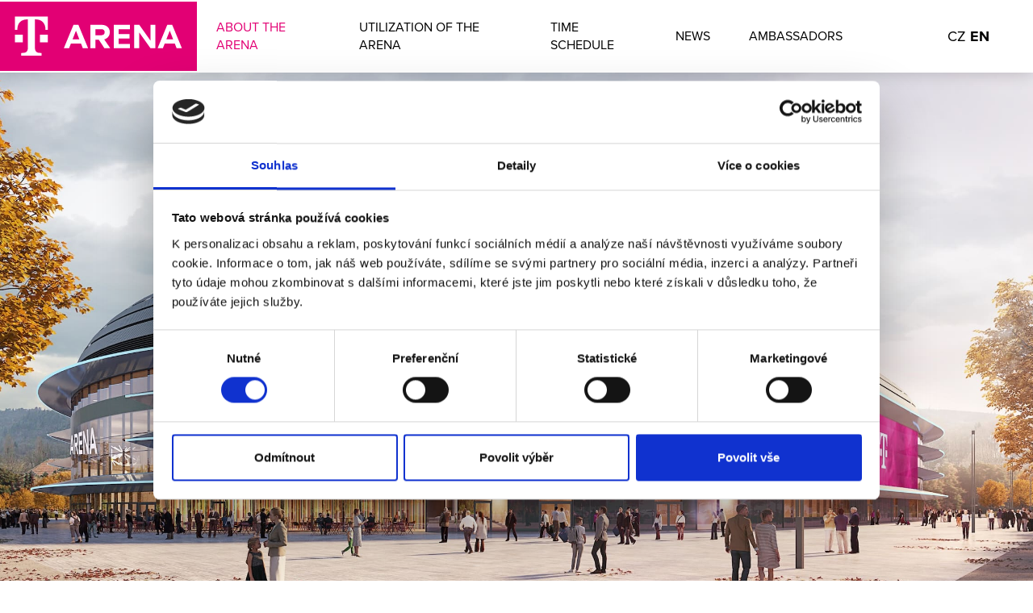

--- FILE ---
content_type: text/html; charset=UTF-8
request_url: https://www.arenabrno.cz/en/about-arena
body_size: 51540
content:
<!doctype html>
<html lang="cs">

    <head>
        <meta charset="utf-8" />
        <meta name="viewport" content="width=device-width, initial-scale=1">
        <meta http-equiv="X-UA-Compatible" content="IE=edge">
        <link rel="apple-touch-startup-image" href="/favicon/Logo_512.png">
        <link rel="apple-touch-icon" sizes="192x192" href="/favicon/Logo_192.png">
        <link rel="apple-touch-icon" sizes="512x512" href="/favicon/Logo_512.png">
        <link rel="icon" type="image/png" sizes="32x32" href="/favicon/favicon-32x32.png">
        <link rel="icon" type="image/png" sizes="16x16" href="/favicon/favicon-16x16.png">
        <link rel="manifest" href="/favicon/site.webmanifest.txt">
        <link rel="mask-icon" href="/favicon/safari-pinned-tab.svg" color="#5bbad5">
        <link rel="shortcut icon" href="/favicon/favicon.ico">
        <meta name="msapplication-TileColor" content="#e20074">
        <meta name="msapplication-config" content="/favicon/browserconfig.xml">
        <meta name="theme-color" content="#ffffff">
        <title>About the T-MOBILE ARENA - T-MOBILE ARENA </title>
        <meta name="description" content="T-MOBILE ARENA, Arena, Brno, Multifunctional arena, T-MOBILE ARENA, Culture, Event, Events, Sport, Exhibitions, Exhibition centre, Congregations, Construction">
        <meta name="keywords" content="About the T-MOBILE ARENA. The new multifunctional arena of the company Veletrhy Brno, a. s. (Brno Exhibition Centre - BEC) will provide the city of Brno with the largest and most modern facilities for holding sporting, cultural and congressional events.">
        <link rel="stylesheet" type="text/css" href="/css/main.css?v=20251022" />
        <link rel="stylesheet" type="text/css" href="/css/custom.css?v=20251022" />
        <link rel="stylesheet" href="https://use.typekit.net/qvz4ixw.css">
        <meta property="og:title" content="About the T-MOBILE ARENA - T-MOBILE ARENA ">
        <meta property="og:description" content="T-MOBILE ARENA, Arena, Brno, Multifunctional arena, T-MOBILE ARENA, Culture, Event, Events, Sport, Exhibitions, Exhibition centre, Congregations, Construction">
        <meta property="og:image" content="https://www.arenabrno.cz/uploads/homepage-nastaveni/thumbs/homepage-2_thumb.jpg">
        <meta property="og:url" content="https://www.arenabrno.cz/en/about-arena">
        <meta property="og:type" content="webová prezentace">
        <meta name="twitter:card" content="summary_large_image" />
        <meta name="twitter:site" content="@arenabrno" />
        <meta name="twitter:image" content="https://www.arenabrno.cz/uploads/homepage-nastaveni/thumbs/homepage-2_thumb.jpg">
        <meta name="twitter:title" content="About the T-MOBILE ARENA - T-MOBILE ARENA ">
        <meta name="twitter:description" content="T-MOBILE ARENA, Arena, Brno, Multifunctional arena, T-MOBILE ARENA, Culture, Event, Events, Sport, Exhibitions, Exhibition centre, Congregations, Construction">
                <script id="Cookiebot" src="https://consent.cookiebot.com/uc.js" data-cbid="d71bb5ab-526b-4bf6-81e7-928423ecfdd5" data-blockingmode="auto" type="text/javascript"></script>
                
                
    </head>

    <body>

        <div class="header">
            <a class="header__logo" href="/en">
                <img src="/img/vector/t-arena.svg" alt="T-Mobile Arena" />
            </a>
            <div class="header__inside">
                <ul class="header__menu">
                                        <li class="active">
                        <a href="/en/about-arena">About the ARENA</a>
                                            </li>
                                        <li>
                        <a href="/en/utilization-of-the-arena">Utilization of the arena</a>
                                                <ul class="submenu submenu--in-header">
                                                    <li>
                                <a href="/en/utilization-of-the-arena/hockey">
                                    <svg width="64px" height="64px" viewBox="0 0 64 64" xmlns="http://www.w3.org/2000/svg"><g style="fill:none;stroke:currentColor;stroke-width:1.5;stroke-linecap:round;stroke-linejoin:round;stroke-miterlimit:10"><path d="m56.2 7.7c-1.2 2-2.3 4.1-3.5 6.1-3.1 5.3-6.2 10.6-9.2 16-2.8 4.8-5.6 9.7-8.4 14.5-.4.8-.7 1.6-1.1 2.4"/><path d="m28.2 51c-.6 3.3.8 5 4.1 5.3 1.9.2 3.7.2 5.5-.3 2.7-.8 3.1-1.5 3-4.3 0-.6.1-1.2 0-1.8-.1-.5-.5-1-.8-1.4"/><path d="m41.4 24.5c-1.2 2-2.5 4.1-3.7 6.1-1.6 2.7-3.1 5.5-4.8 8.1-1.6 2.5-3.9 3.6-6.8 3.6-5.4 0-10.9 0-16.3 0-1.5 0-2 .6-2 2v4.1c0 1.5.6 2.1 2.2 2.2h9.1c2.8 0 5.6.1 8.4.1.4 0 1 0 1.3.2 4 2.5 8 2.2 11.9-.1"/><path d="m50.9 7.8c-2.7 4.7-5.4 9.4-8.2 14.2"/><path d="m19.8 42.6c.3 2.6.6 5.3.8 7.9"/><path d="m16.7 42.6c-.3 2.6-.6 5.3-.8 7.9"/><path d="m24.5 42.6c-.3 2.6-.6 5.3-.8 7.9"/><path d="m12 42.6c.2 1.7.5 3.4.7 5.2.1.9.2 1.8.2 2.6"/><path d="m37.3 47.3c-2.2-.5-4.3-.5-6.5.2-1.7.6-2.7 1.4-2.7 3.3"/><path d="m35.5 34.8c1.2.7 2.4 1.4 3.6 2.2"/></g></svg>                                    Hockey                                </a>
                            </li>
                                                    <li>
                                <a href="/en/utilization-of-the-arena/concerts">
                                    <svg width="64px" height="64px" viewBox="0 0 64 64" xmlns="http://www.w3.org/2000/svg"><path d="m34.8 29.2c-.3-.3-.9-.3-1.3 0l-4.4 4.3c-.3.3-.3.9 0 1.3.3.3.9.3 1.3 0l4.3-4.3c.4-.4.4-.9.1-1.3zm16.3 7c-1.4-1-3-1.5-4.7-1.6-.5 0-.9.4-.9.9v9.5c-.9-.7-2.1-1-3.2-1-2.8 0-5 2-5 4.4s2.3 4.4 5 4.4 5-2 5-4.4v-11.9c2.2.4 4.5 2.1 4.5 3.8v3.4c-.1.5.3.9.8 1s .9-.3 1-.8c0-.1 0-.1 0-.2v-3.4c-.1-1.7-1-3.2-2.5-4.1zm-8.8 14.8c-1.8 0-3.2-1.2-3.2-2.6s1.5-2.6 3.2-2.6 3.2 1.2 3.2 2.6-1.4 2.6-3.2 2.6zm-28.9-21.2c2 .1 3.7-1.4 3.8-3.4v-.2-.1-7.5h.3l9.6-2.6v3c-.6-.4-1.3-.5-2.1-.5-1.9.2-3.2 1.9-3 3.8s1.9 3.2 3.8 3c1.7-.2 3-1.7 3-3.4v-10.3c0-.5-.2-1-.6-1.3s-.9-.4-1.4-.3l-9.8 2.6c-.9.3-1.6 1.1-1.6 2.1v8.8c-.6-.4-1.3-.5-2.1-.5-1.9-.2-3.6 1.1-3.8 3s1.1 3.6 3 3.8zm11.7-6.2c-.9-.2-1.5-1.1-1.2-2 .2-.9 1.1-1.5 2-1.2.8.2 1.3.9 1.3 1.6-.2 1-1.1 1.7-2.1 1.6zm-7.8-8.9c0-.2.1-.3.3-.4l9.6-2.6v2.1c0 .2-.1.3-.3.4l-9.6 2.6zm-3.9 10.1c.9.2 1.5 1.1 1.2 2-.2.9-1.1 1.5-2 1.2-.8-.2-1.3-.9-1.3-1.6.2-1 1.1-1.7 2.1-1.6zm29.7 5.7c2.2.2 4.3-.2 6.2-1.3.3.1.7.2 1 .1 1.7 0 3-1.3 3-3 0-.3 0-.7-.2-1 2.8-4.9 1.1-11.2-3.8-14.1-3.2-1.8-7.1-1.8-10.3 0-1.6-.5-3.3.3-3.8 1.9-.2.6-.2 1.3 0 1.9-1.1 1.9-1.5 4-1.3 6.2 0 .3.1.6.1.9l-19.5 20.7c-1.3 1.3-1.3 3.5 0 4.8l.8.8c-.9 3.7-4.8 3.8-5 3.9-.5.1-.8.5-.8 1 0 .4.4.7.8.8 1-.1 2.1-.3 3-.8 1.5-.7 2.7-1.9 3.3-3.5.6.6 1.5 1 2.4 1s1.8-.4 2.4-1l7.6-7.2c.3-.3.3-.9 0-1.3-.4-.3-.9-.3-1.3 0l-7.6 7.2c-.7.7-1.7.7-2.4 0l-2.2-2.2c-.6-.7-.6-1.7 0-2.4l19-19.8c1 2.5 3.1 4.5 5.6 5.6l-5.4 5.1-1 1.2c-.3.3-.3.9 0 1.2.3.3.9.3 1.2 0l1-1 6.2-5.8c.3 0 .7.1 1 .1zm7.1-16.3c2.5 2.5 3.2 6.3 1.7 9.6l-11.3-11.3c3.3-1.5 7.1-.8 9.6 1.7zm-13-.9c.5-.5 1.3-.5 1.7 0l12.2 12.2c.4.5.3 1.3-.2 1.7-.4.3-1 .3-1.5 0l-12.2-12.2c-.5-.4-.5-1.2 0-1.7zm-.8 3.4 11.3 11.3c-4.3 1.9-9.4 0-11.3-4.3-1-2.2-1-4.7 0-7zm-4.4 22c-.4-.3-.9-.3-1.2.1-.3.4-.2 1 .3 1.2.3.2.8.2 1.1-.1.2-.4.2-.9-.2-1.2z" fill="currentColor"/></svg>                                    Concerts                                </a>
                            </li>
                                                    <li>
                                <a href="/en/utilization-of-the-arena/combat-sports">
                                    <svg width="64px" height="64px" viewBox="0 0 64 64" xmlns="http://www.w3.org/2000/svg"><path d="m55.6 21.6c-.2-.4-.6-.5-1-.4-.4.2-.5.6-.4 1 .9 2 1.3 4.2 1.3 6.5v12.3h-6.4v-12.3c0-2.3-.8-4.6-2.3-6.4-.3-.3-.7-.3-1-.1-.2.1-.3.3-.3.5l-.9 15v .1h-10c-1.3-1.1-3.2-1.1-4.5 0h-8l8.7-11.8 7.7-10.4.6-.8c.7-.9.5-2.2-.4-2.9-.3-.3-.8-.4-1.2-.4h-10c-1.2 0-2.1.9-2.1 2.1 0 .4.1.8.4 1.2l.5.7 3.4 4.6c.2.3.7.4 1 .2s.4-.7.2-1l-3.4-4.6-.6-.7c-.2-.3-.1-.7.1-.9.1-.1.2-.1.4-.1h10c .3 0 .6.3.6.6 0 .1 0 .3-.1.4l-.6.8-7.1 9.6-6.1-8.3c-1.4-1.7-1-4.3.7-5.6.7-.6 1.6-.9 2.6-.8h10c2.2 0 4 1.7 4 3.9v.1c0 .9-.3 1.7-.8 2.4l-13.7 18.6c-.2.3-.2.8.1 1 .3.2.8.2 1-.2l13.8-18.6c.9-1.2 1.2-2.7 1-4.2 4 .9 7.4 3.2 9.8 6.6.2.3.7.4 1 .2s.4-.7.2-1c-2.7-3.9-6.8-6.5-11.5-7.3-.9-1.8-2.8-3-4.9-3h-10c-2 0-3.9 1.1-4.8 2.9-8.9 1-15.6 8.6-15.6 17.6v12.6c0 .7.5 1.2 1.2 1.2h6.8c.7 0 1.2-.5 1.2-1.2v-12.6c0-1.3.3-2.5.8-3.6l.8 12.8v.1l-.2.2c-.2.2-.4.5-.4.9v2.4c0 .2.1.5.2.7l-.8 5.7-5.4 3.9c-.5.4-.7 1.2-.3 1.7l1.4 2c .4.5 1.2.7 1.7.3l6.9-4.9h24.6c.7.7 1.4 1.4 2 2.1.4.5 1.2.5 1.7.1l1.8-1.6c.5-.4.6-1.2.1-1.7-1.4-1.6-2.9-3-4.5-4.3l-.4-3.3c.1-.2.1-.3.1-.5v-2.7c0-.4-.2-.7-.5-.9 0-.1 0-.2 0-.3l1.1-12.8c.5 1.1.8 2.4.8 3.7v12.6c0 .7.5 1.2 1.2 1.2h6.8c.7 0 1.2-.5 1.2-1.2v-12.6c.1-2.4-.4-4.8-1.3-7.1zm-18.8 17.7h8.3v2h-4.1c-1.4-.8-2.8-1.5-4.2-2zm-2.3 1.3c0 1.2-1 2.1-2.2 2.1s-2.1-1-2.1-2.2 1-2.1 2.2-2.1c1.2 0 2.1 1 2.1 2.2zm-8.5.6h-7.1v-2h9.9zm-8.9-18.9c-1.5 1.8-2.3 4.1-2.3 6.4v12.3h-6.3v-12.3c0-7.9 5.7-14.7 13.5-16.1-.3 1.5.1 3.1 1 4.4l6.4 8.7-9 12.2h-1l-.9-15c0-.4-.4-.7-.8-.7-.2-.1-.4 0-.6.1zm1.9 20.3h5l-5.5 4zm-5.4 11.7-1.1-1.6 5.4-3.9 10.9-7.9c.1.7.4 1.4.8 1.9zm9.6-5.1 7.6-5.4c1.2.6 2.6.5 3.7-.2 3.5 1.3 6.8 3.2 9.7 5.7zm27 1.1-1.5 1.3c-.7-.7-1.3-1.4-2.1-2.1-.1-.1-.2-.3-.3-.3-3.2-2.9-6.8-5.2-10.8-6.8.3-.6.5-1.2.5-1.8v-.1c5.4 2.1 10.3 5.5 14.2 9.8zm-6.8-7.6h1.7l.2 1.3c-.7-.5-1.3-.9-1.9-1.3z" fill="currentColor"/></svg>                                    Combat sports                                </a>
                            </li>
                                                    <li>
                                <a href="/en/utilization-of-the-arena/hazena">
                                    <svg xmlns="http://www.w3.org/2000/svg" width="64" height="64" viewBox="0 0 64 64">
    <path data-name="Path 409" d="M33.75 56.5a.757.757 0 0 1-.75-.751v-6.562c-1.544-.874-4.263-2.793-4.893-5.693h-.361a17.749 17.749 0 1 1 13.574-29.18c.206.248.414.5.611.759a3.218 3.218 0 0 1 2.568 3.171v.26a3.248 3.248 0 0 1 5 2.74v2.086a2.566 2.566 0 0 1 1.542-.314 2.731 2.731 0 0 1 1.66.8 2.682 2.682 0 0 1 .8 1.928v11a17.284 17.284 0 0 1-1.049 5.26 17.468 17.468 0 0 1-4.952 7.079v6.661a.757.757 0 0 1-.75.751ZM46.001 55v-6.231a.852.852 0 0 1 .169-.489 1.286 1.286 0 0 1 .111-.121 16.022 16.022 0 0 0 4.769-6.667 15.614 15.614 0 0 0 .949-4.771V25.75a1.26 1.26 0 0 0-1.108-1.24 1.07 1.07 0 0 0-.891.312 1.546 1.546 0 0 0-.5 1.118v6.811a.75.75 0 1 1-1.5 0v-11.5a1.738 1.738 0 0 0-.511-1.24 1.78 1.78 0 0 0-1.24-.511 1.776 1.776 0 0 0-1.75 1.75v11a.75.75 0 0 1-1.5 0v-14a1.736 1.736 0 0 0-.508-1.24 1.827 1.827 0 0 0-1.6-.47 1.749 1.749 0 0 0-1.392 1.71v14.5a.75.75 0 1 1-1.5 0v-11.5a1.738 1.738 0 0 0-.511-1.24 1.781 1.781 0 0 0-1.239-.511 1.757 1.757 0 0 0-1.75 1.75V38.24a.75.75 0 1 1-1.5 0v-3a1.773 1.773 0 0 0-.511-1.239 1.751 1.751 0 0 0-1.62-.47 1.975 1.975 0 0 0-1.36 1.828v6.381a5.092 5.092 0 0 0 0 .931c.28 2.84 3.311 4.728 4.6 5.409a.748.748 0 0 1 .4.66V55ZM27.75 42h.228c0-.109.014-.219.024-.33v-6.309a3.459 3.459 0 0 1 2.548-3.3 3.3 3.3 0 0 1 2.451.44v-2.625a62.843 62.843 0 0 1-18.992 4.538A16.253 16.253 0 0 0 27.75 42Zm-14.558-9.031a61.9 61.9 0 0 0 7.407-.956 61.24 61.24 0 0 0 12.4-3.764v-7a3.252 3.252 0 0 1 5-2.738v-.261a3.267 3.267 0 0 1 2.1-3.046 16.275 16.275 0 0 0-7.7-5.023 30.37 30.37 0 0 1-9.675 14.649 29.546 29.546 0 0 1-10.55 5.576 16.243 16.243 0 0 0 1.017 2.561ZM11.5 25.751a16.236 16.236 0 0 0 .317 3.2 28.128 28.128 0 0 0 9.953-5.281 28.814 28.814 0 0 0 9.178-13.851A16.248 16.248 0 0 0 11.5 25.75Zm16.24 17.751h.01Z" fill="currentColor"/>
</svg>                                    Handball                                </a>
                            </li>
                                                    <li>
                                <a href="/en/utilization-of-the-arena/congregations">
                                    <svg width="64px" height="64px" viewBox="0 0 64 64" xmlns="http://www.w3.org/2000/svg"><path d="m49.9 28.2-.7-.2-.1-1.2c2.2.6 4.5-.7 5.1-3 .6-2.2-.7-4.4-2.8-5.1.6-1.4.7-2.9.5-4.3l-.1-.4c-.6-4.1-4.1-7.2-8.3-7.2h-.2c-4.6 0-8.3 3.7-8.4 8.2l-1.5 5c-.1.4.1.8.4 1l1.4.7 2.4 5.6c.2.4.6.6.9.5l2.9-.6-.4 1.5c-3.8.7-7.1 2.9-9.3 6.1l1.4.9c1.5-2.2 3.7-3.9 6.2-4.9l-3.6 4.4c-2.1 2.5-2.7 5.9-1.7 8.9l1.4 3.9 1.6-.6-1.4-3.9c-.9-2.5-.4-5.3 1.3-7.3l5.1-6.1 4.7-.6c-2.5 4.6-4 9.6-4.4 14.8l1.7.1c.4-5.3 2-10.4 4.6-15l .6.2c3.4 1.1 5.8 4.4 5.7 8v11.1l-10.5 3-1.4-3.1 6.5-2.5c.3-.1.5-.4.5-.8v-7.5h-1.7v7l-10.5 3.9c-1.5.6-2.5 1.8-2.8 3.3h-1.8c.1-.4.2-.9.1-1.3l-2.7-13.5c-.2-1.2-1.2-2-2.4-2h-18.8c-1.4 0-2.5 1.1-2.5 2.5v.5l2.7 13.5c.1.5.4 1 .8 1.3-.8 1.1-.6 2.7.5 3.5.4.3 1 .5 1.5.5h36.9c1.4 0 2.5-1.1 2.5-2.5 0-1.2-.8-2.2-1.9-2.5l3.2-.9-.6 5.9 1.7.2.6-6.4 1.3-.4c.4-.1.6-.4.6-.8v-11.8c.1-4.4-2.7-8.2-6.8-9.6zm2.7-5.5c0 1.4-1.1 2.5-2.5 2.5-.4 0-.9-.1-1.2-.3l-.3-2.6c.7-.6 1.4-1.2 1.9-2 1.2.3 2 1.3 2.1 2.4zm-9.2-14.2h.2c3.3 0 6.2 2.4 6.6 5.8l.1.4c.4 2.6-.9 5.2-3.1 6.6l-.4.3v-2.9c0-1.4-1.2-2.6-2.6-2.6-.2 0-.5 0-.7.1l-6.2-3.6c1-2.5 3.5-4.1 6.1-4.1zm.6 16.1c-.3-.3-.9-.3-1.2 0l-.7.7-3.2.7-2.2-5.2c-.1-.2-.2-.3-.4-.4l-1-.5 1.5-4.3c0-.1 0-.2 0-.3 0-.3 0-.7.1-1l5.1 3-.9.7 1.2 1.2 1.2-1.2c.4-.4 1-.4 1.3 0 .2.2.3.4.3.6v.2c0 .2-.1.4-.2.5l-1.1 1.7s0 0-.1 0l-.6-.6-1.2 1.2.6.6c.7.7 1.8.7 2.4 0 0 0 .1-.1.1-.1v.9c0 .5.4.8.8.8.2 0 .3 0 .4-.1l.7-.4.5 4.5-4.7.6.5-1.9.7-.7c.4-.3.4-.8.1-1.2zm-5.5 25.7 2.9-1 1.4 2.9h-6.1c.3-.9 1-1.6 1.8-1.9zm-9.4-12.7 2.7 13.5c.1.4-.1.9-.6 1 0 0 0 0-.1 0-.4.1-.9-.2-1-.6l-2.7-13.5c-.1-.4.1-.9.6-1h .1c.4-.2.9.1 1 .6 0-.1 0 0 0 0zm-20.5.3c-.1-.4.1-.9.6-1h .1 16.7c-.1.4-.2.9-.1 1.3l2.7 13.5c0 .1 0 .2.1.3h-16.3c-.1 0-.2 0-.3 0-.4 0-.7-.3-.8-.6zm3 16.7c0-.5.4-.8.8-.8h16.9c-.2.5-.2 1.1 0 1.7h-16.9c-.5-.1-.9-.5-.8-.9zm37.7.8h-17.7c-.5 0-.8-.4-.8-.8 0-.5.4-.8.8-.8h17.6c.5 0 .8.4.8.8.1.4-.3.8-.7.8zm-10-38.5h-.8c-.5-.1-.9.3-.9.7-.1.5.3.9.7.9h.2.8c.5.1.9-.3.9-.7.1-.5-.3-.9-.7-.9-.1 0-.2 0-.2 0zm-21.8 31c1.9 0 3.4-1.5 3.4-3.3 0-1.9-1.5-3.4-3.4-3.4s-3.4 1.5-3.4 3.4c0 1.8 1.5 3.3 3.4 3.3zm0-5c .9 0 1.7.8 1.6 1.7 0 .9-.8 1.7-1.7 1.6-.9 0-1.7-.8-1.6-1.7 0-.9.7-1.7 1.7-1.6 0-.1 0-.1 0 0z" fill="currentColor"/></svg>                                    Congregations                                </a>
                            </li>
                                                    <li>
                                <a href="/en/utilization-of-the-arena/voleyball">
                                    <svg width="64px" height="64px" viewBox="0 0 64 64" xmlns="http://www.w3.org/2000/svg"><path d="m50.8 34.4c.6-4.7-.5-9.6-3.1-13.5-.4-.6-.8-1.2-1.3-1.8-.9-1.1-2-2.1-3.1-3-.7-.5-1.4-1-2.1-1.5-5.1-3-11.7-3.6-17.2-1.5-.2 0-.4.1-.5.2-1.7.7-3.4 1.7-4.8 2.8-1.7 1.3-3.2 3-4.4 4.8-1.1 1.7-2 3.5-2.5 5.4-6.5 27.9 33.9 36.2 39 8.1zm-4.5 8.3c-1-7.9-5.6-14.8-12.5-18.8 1-1.7 2.4-3.2 4-4.4 5.8 3.2 10.1 8.7 11.7 15.1-.4 3-1.6 5.7-3.2 8.1zm-2.9-24.9c.7.6 1.4 1.4 2.1 2.1 2.6 3.1 4.1 7.2 4.3 11.3-2.1-5.2-5.9-9.6-10.7-12.5 1.1-.7 2.4-1.2 3.7-1.6 0 .3.3.5.6.7zm-30.9 10.7c.4-2.4 1.4-4.8 2.7-6.9 1.1-1.7 2.5-3.2 4.1-4.5.6-.4 1.1-.8 1.7-1.2-.9 1.2-4.9 6.9-3.6 7.9.3.1.7 0 .8-.4 1.2-3.4 3.2-6.5 5.7-9 2.7-1.1 5.6-1.4 8.5-1.2-1.3 1-7.2 6.5-6.1 8 .3.2.7.1.9-.2 1.8-3 4.1-5.5 7-7.5 2.4.5 4.8 1.4 6.9 2.8-6.4 2.1-11 8.5-11 15.2-1.9 1.1-4.1 1.7-6.3 1.8 0-3.6.8-7.2 2.4-10.4.2-.3 0-.7-.3-.9-2.1-.3-3.5 9.4-3.4 11.3-2 0-4-.5-5.8-1.3 0-2.2.2-4.4.8-6.6.1-.3-.1-.7-.5-.8-1.6 0-1.4 5.4-1.6 6.7-1.2-.7-2.3-1.5-3.3-2.5.4 0 .4-.2.4-.3zm-.3 3.4c0-.5 0-1 .1-1.4 5 4.6 12.9 5.4 18.8 2.1 1.9 1.2 3.4 2.7 4.6 4.5-6.9 4-15.3 4.2-22.5.8-.7-2-1-4-1-6zm1.6 7.6c7.2 3.1 15.8 2.6 22.5-1.4.9 1.8 1.5 3.7 1.7 5.7-5.8 3.4-12.7 4.3-19.1 2.5-2.1-1.9-3.9-4.2-5.1-6.8zm7.9 8.6c5.6.9 11.5-.1 16.5-2.9.1 1.4-.3 2.8-.5 4.2-5.3 2-11.2 1.5-16-1.3zm17.3.7c1.5-6.8-1.5-13.8-7.4-17.5.1-2.2.6-4.4 1.6-6.3 6.9 4 11.3 11.2 12 19.1-1.7 2-3.8 3.6-6.2 4.7z" fill="currentColor"/></svg>                                    Volleyball                                </a>
                            </li>
                                                    <li>
                                <a href="/en/utilization-of-the-arena/public-events">
                                    <svg enable-background="new 0 0 64 64" height="64px" viewBox="0 0 64 64" width="64px" xmlns="http://www.w3.org/2000/svg"><path fill="currentColor" d="m44.6 32.6c0-.4-.5-.8-.9-.7-.4 0-.7.3-.7.7 0 5.6-4.6 10.1-10.2 10.1h-1.6c-5.5 0-10.1-4.6-10.1-10.1 0-.4-.5-.8-.9-.7-.4 0-.7.3-.7.7 0 5.8 4.3 10.8 10.1 11.6v7.8h-3.9c-.3 0-.5.1-.6.3l-2.3 3.1c-.3.3-.2.8.1 1.1.1.1.3.2.5.2h17.1c.4 0 .8-.3.8-.8 0-.2-.1-.3-.2-.5l-2.3-3c-.2-.2-.4-.3-.6-.3h-3.9v-7.9c5.9-.8 10.2-5.8 10.3-11.6zm-5.6 22.6h-14l1.2-1.6h11.7zm-6.2-3.1h-1.6v-7.8h1.6zm-1.5-10.9h1.6c4.8 0 8.6-3.9 8.6-8.6v-15.6c0-4.8-3.9-8.6-8.6-8.6h-1.6c-4.8 0-8.6 3.9-8.6 8.6v15.6c0 4.8 3.8 8.6 8.6 8.6zm-7-10.9h3.1c.4 0 .8-.5.7-.9 0-.4-.3-.7-.7-.7h-3.1v-3.1h3.1c.4 0 .8-.4.8-.8s-.4-.8-.8-.8h-3.1v-3.1h3.1c.4 0 .8-.4.8-.8s-.4-.8-.8-.8h-3.1v-2.3c0-3.9 3.1-7 7-7h1.6c3.9 0 7 3.1 7 7v2.3h-3.1c-.4 0-.8.4-.8.8s.4.8.8.8h3.1v3.1h-3.1c-.4 0-.8.4-.8.8s.4.8.8.8h3.1v3.1h-3.1c-.4 0-.8.5-.7.9 0 .4.3.7.7.7h3.1v2.3c0 3.9-3.1 7-7 7h-1.6c-3.9 0-7-3.1-7-7zm9.3 0h .8c.4 0 .8-.3.9-.7 0-.4-.3-.8-.7-.9-.1 0-.1 0-.2 0h-.8c-.4 0-.8.5-.7.9 0 .3.3.6.7.7zm-13.3-3.2c.4 0 .8-.4.8-.8v-6.2c0-.4-.4-.8-.8-.8s-.8.4-.8.8v6.2c0 .5.4.8.8.8zm-3.1-10.9c-.4 0-.8.4-.8.8v12.5c0 .4.5.8.9.7.4 0 .7-.3.7-.7v-12.5c0-.4-.3-.8-.8-.8zm-3.1 5.4c-.4 0-.8.4-.8.8v4.7c0 .4.5.8.9.7.4 0 .7-.3.7-.7v-4.7c-.1-.4-.3-.8-.8-.8zm-3.1-8.5c-.4 0-.8.4-.8.8v18.8c0 .4.3.8.7.9.4 0 .8-.3.9-.7 0-.1 0-.1 0-.2v-18.9c-.1-.4-.4-.7-.8-.7zm3.1 5.4c-.4 0-.8.4-.8.8v.8c0 .4.3.8.7.9.4 0 .8-.3.9-.7 0-.1 0-.1 0-.2v-.8c-.1-.4-.3-.8-.8-.8zm29.7.8c-.4 0-.8.4-.8.8v6.2c0 .4.3.8.7.9.4 0 .8-.3.9-.7 0-.1 0-.1 0-.2v-6.2c0-.4-.4-.8-.8-.8zm3.1-3.1c-.4 0-.8.4-.8.8v12.5c0 .4.5.8.9.7.4 0 .7-.3.7-.7v-12.5c0-.4-.4-.8-.8-.8zm3.1 5.4c-.4 0-.8.4-.8.8v4.7c0 .4.5.8.9.7.4 0 .7-.3.7-.7v-4.7c0-.4-.4-.8-.8-.8zm3.1-8.5c-.4 0-.8.4-.8.8v18.8c0 .4.3.8.7.9.4 0 .8-.3.9-.7 0-.1 0-.1 0-.2v-18.9c0-.4-.4-.7-.8-.7zm-3.1 5.4c-.4 0-.8.4-.8.8v.8c0 .4.3.8.7.9.4 0 .8-.3.9-.7 0-.1 0-.1 0-.2v-.8c0-.4-.4-.8-.8-.8z"/></svg>                                    Public events                                </a>
                            </li>
                                                    <li>
                                <a href="/en/utilization-of-the-arena/tennis">
                                    <svg width="64px" height="64px" viewBox="0 0 64 64" xmlns="http://www.w3.org/2000/svg">
    <path d="m49.4 48.2c0-.1-.1-.1-.1-.1-1.8-2.7-5.3-3.4-8-1.6-.6.4-1.2 1-1.6 1.6 0 0-.1.1-.1.1-1.2 1.9-1.2 4.3 0 6.2l.1.1c1.8 2.6 5.3 3.4 8 1.6.7-.4 1.2-1 1.7-1.7 1.1-1.9 1.1-4.3 0-6.2zm-8.9 4.9c-.5-1.2-.5-2.5 0-3.6 2.5 1 5.3 1 7.8 0 .5 1.1.5 2.5 0 3.6-2.4-1-5.3-1-7.8 0zm7-4.9c-2 .7-4.1.7-6.1 0 1.7-1.6 4.4-1.6 6.1 0zm-6 6.1c2-.7 4.1-.7 6.1 0-1.8 1.7-4.5 1.7-6.1 0-.1 0-.1 0 0 0zm10-17.3c7.5-7.5 8.3-18.8 1.9-25.2-3.3-3.2-7.8-4.8-12.3-4.3-4.9.4-9.4 2.6-12.9 6.1l-.1.1c-.3.3-.5.5-.7.8-2.1 2.3-3.7 5.1-4.6 8.2-1.3 4.1-2.2 8.3-2.6 12.5-.2 2.4-.7 4.8-1.5 7.1-.3-.1-.6 0-.8.2l-9.9 9.9c-.3.3-.3.7 0 1l3.7 3.7c.3.3.7.3 1 0l7.8-7.8 2.2-2.2c.1 0 .1-.1.1-.2 0 0 0-.1.1-.1v-.1-.1s0-.1 0-.2c2.3-.8 4.7-1.3 7.2-1.5 4.2-.5 8.4-1.4 12.5-2.7 3-.9 5.8-2.4 8.2-4.6.1-.1.4-.3.7-.6zm-10.3-28.1h1.2c3.7-.1 7.2 1.3 9.9 3.9 5.9 5.9 5.1 16.2-1.8 23.1l-.1.1c-2.4 2.3-5.3 4-8.4 5-1.1.3-2.3.5-3.5.6-7.4.9-14.1-4.5-15-11.9-.1-1-.1-2.1 0-3.1.1-1.2.3-2.3.6-3.5 1-3.1 2.7-6 4.9-8.4l.1-.1c3.3-3.2 7.6-5.2 12.1-5.7zm-22.7 35.1 2.7 2.7-1.2 1.1-2.7-2.7zm-6.3 11.6-2.7-2.7 6.7-6.7 2.7 2.7zm17.6-12.1c-3.5.5-6.2.9-8 1.8l-2-2c .9-1.7 1.3-4.5 1.8-8 .2-1.5.4-3 .7-4.6 1 6.2 5.9 11.1 12.1 12.1-1.6.3-3.1.5-4.6.7zm-3.2-23.7c-.9 1.8-1.6 3.7-1.9 5.6v.2c-.1.5-.1 1-.1 1.5v.2c0 1.9.3 3.7 1 5.5v.1c.6 1.5 1.5 2.8 2.6 4 2.4 2.4 5.7 3.7 9.1 3.6h.4.9l.9-.1c7.9-1.3 14.2-7.5 15.5-15.5 0-.3.1-.6.1-.9s0-.6 0-.9c.2-3.6-1.1-7-3.6-9.6-2.8-2.7-6.6-4-10.4-3.6-4.2.4-8.1 2.3-11.1 5.4-1.3 1.3-2.4 2.8-3.3 4.4 0 .1 0 .1-.1.1zm3.9-2.9 2.1 2.1-2.7 2.7-1.7-1.7c.7-1.1 1.4-2.1 2.3-3.1zm4.1-3.3 1.7 1.7-2.7 2.7-2.1-2.1c1-.9 2-1.7 3.1-2.3zm7.8-2.2c1.2 0 2.4.2 3.5.5l-1.7 1.7-2.1-2.1.2-.1zm7.6 2.7-2.7 2.7-2.1-2.1 2.2-2.2c1 .4 1.8.9 2.6 1.6zm2.7 3.6-2.2 2.2-2.1-2.1 2.7-2.7c.6.8 1.1 1.6 1.6 2.6zm-.5 11.4-1.3-1.4 2.6-2.6c-.3 1.4-.7 2.8-1.3 4zm-3 4.4-2.1-2.1 2.7-2.7 1.7 1.7c-.6 1.2-1.4 2.2-2.3 3.1zm-4.1 3.4-1.7-1.7 2.7-2.7 2.1 2.1c-.9.9-2 1.6-3.1 2.3zm-11.3 1.7 1.7-1.7 2.1 2.1-.1.1c-1.3 0-2.5-.2-3.7-.5zm-4-2.2 2.7-2.7 2.1 2.1-2.3 2.2c-.9-.4-1.8-1-2.5-1.6zm-2.7-3.6 2.2-2.2 2.1 2.1-2.6 2.7c-.7-.8-1.2-1.7-1.7-2.6zm13.8-7.6 2.7-2.7 2.1 2.1-2.7 2.7zm1 3.2-2.6 2.6-2.1-2.1 2.7-2.7zm-2-4.2-2.1-2.1 2.7-2.7 2.1 2.1zm-1 1-2.7 2.7-2.1-2.1 2.7-2.7zm-3.7 3.7-2.7 2.7-2.1-2.1 2.7-2.7zm1 1 2.1 2.1-2.7 2.7-2.1-2zm3.1 3.1 2.1 2.1-2.7 2.8-2.1-2.1zm1-1 2.7-2.7 2.1 2.1-2.7 2.7zm3.7-3.7 2.7-2.7 2.1 2.2-2.7 2.7zm3.8-3.7 2.7-2.7 2.1 2.1-2.7 2.7zm-1-1-2.1-2.1 2.7-2.7 2.1 2.1zm-3.1-3.1-2.1-2.1 2.7-2.7 2.1 2.1zm-3.2-3.2-2.1-2.1 2.7-2.7 2.1 2.1zm-1 1.1-2.7 2.7-2.1-2 2.7-2.7zm-3.8 3.7-2.7 2.7-2-2.1 2.7-2.7zm-3.7 3.7-2.7 2.7-2.1-2.1 2.7-2.7zm-6 1.8.1-.1 2.1 2.1-1.7 1.7c-.3-1.2-.5-2.5-.5-3.7zm13.8 11.2 2.6-2.6 1.4 1.4c-1.3.6-2.6 1-4 1.2zm13.9-16-.1.2-2.1-2.1 1.7-1.7c.4 1.2.5 2.4.5 3.6zm-13.7-11.2-2.6 2.6-1.4-1.3c1.3-.6 2.6-1.1 4-1.3zm-11.1 11.1-2.6 2.6c.2-1.4.7-2.7 1.3-4z" fill="currentColor"/>
</svg>                                    Tennis                                </a>
                            </li>
                                                    <li>
                                <a href="/en/utilization-of-the-arena/besketball">
                                    <svg width="64px" height="64px" viewBox="0 0 64 64" xmlns="http://www.w3.org/2000/svg"><path d="m11.2 22.8c-.5 0-.8-.4-.8-.8v-3.4c0-.5.4-.8.8-.8h5.8c.5 0 .8.4.8.8 0 .5-.4.8-.8.8h-5v2.6c0 .4-.4.8-.8.8zm33.3-15.8c-6.9 0-12.5 5.6-12.5 12.5s5.6 12.5 12.5 12.5 12.5-5.6 12.5-12.5c0-6.9-5.6-12.5-12.5-12.5zm4.3 8.9c-.2-2.4-.8-4.7-1.8-6.9 1.7.4 3.3 1.2 4.7 2.4-.8 1.4-1.3 3-1.4 4.6zm4.1-3.3c1 1.2 1.7 2.6 2.1 4.1-1-.2-2-.4-3.1-.5.1-1.3.4-2.5 1-3.6zm-8-3.9c1 1.3 1.9 3.9 2.2 7.2-.6 0-1.3 0-1.9 0-.6-2.7-2.2-5-4.5-6.5 1.2-.5 2.5-.7 3.8-.7zm-5.9 1.5c2.2 1.2 3.8 3.3 4.5 5.8-.6 0-1.3.1-1.9.2-2.7.3-5.3 1-7.8 2 .4-3.3 2.3-6.3 5.2-8zm-5.3 9.8c2.5-1.2 5.3-1.9 8.1-2.2.6-.1 1.3-.1 1.9-.2v1c-.4 3.6-3.1 6.6-7.2 8-1.6-1.8-2.6-4.2-2.8-6.6zm4.1 8c4.2-1.7 7-5.1 7.5-9.1 0-.4 0-.9 0-1.3h1.9c.3 4-.1 9.2-1.6 12.5 0 .1-.1.2-.2.3-.3 0-.6 0-.9 0-2.4 0-4.8-.9-6.7-2.4zm9.7 1.9c1.4-3.5 1.7-8.5 1.5-12.4l1.2.1c.1 3.4 1.4 6.4 3.4 7.9-1.5 2.2-3.6 3.7-6.1 4.4zm6.9-5.8c-1.5-1.1-2.4-3.5-2.5-6.3 1.2.1 2.3.3 3.5.6.1 1.9-.2 3.9-1 5.7zm-1.5 7c-.5 0-.8.4-.8.8v10c0 .5-.4.8-.8.8h-8.6c-.4-.9-1.2-1.5-2.2-1.6v-7.5c0-.5-.4-.8-.8-.8-.5 0-.8.4-.8.8v7.5h-16.9v-12.4c0-.5.4-.8.8-.8h8.3c.5 0 .8-.4.8-.8 0-.5-.4-.8-.8-.8h-8.3c-1.4 0-2.5 1.1-2.5 2.5v12.5c-1 .1-1.8.8-2.2 1.6h-8.6c-.5 0-.8-.4-.8-.8v-25.1c0-.5.4-.8.8-.8h20.6c.5 0 .8-.4.8-.8 0-.5-.4-.8-.8-.8h-20.6c-1.3-.1-2.5 1-2.5 2.4v25c0 1.4 1.1 2.5 2.5 2.5h8.4c.2 1.4 1.4 2.5 2.9 2.5.6 1.3 1.1 2.7 1.5 4.1.3 1.5.5 3.1.6 4.7 0 .5.3.9.8 1.1.2.1.3.1.5.1.3 0 .7-.1.9-.3l2.3-2.2 2.3 2.2c.2.2.5.3.9.3.3 0 .7-.1.9-.4l2.2-2.2 2.3 2.2c.2.2.5.3.9.3.2 0 .3 0 .5-.1.4-.2.7-.6.8-1.1 0-1.6.2-3.2.6-4.7.3-1.4.8-2.8 1.4-4.1 1.4 0 2.7-1.1 2.9-2.5h8.4c1.4 0 2.5-1.1 2.5-2.5v-9.9c-.3-.5-.7-.9-1.1-.9zm-21.3 19.1 2.1-2.1 2 2-2.1 2zm .9-3.2-2.1 2-2.1-2zm-5.2 5.1-2.1-2 2-2 2.1 2.1zm-1.4-5.1-2 2-.6-.6c-.2-.5-.3-.9-.5-1.4zm-1.4 7.8c-.1-1.2-.2-2.3-.5-3.5l2 1.9zm5.9.4-1.9-1.9 1.9-1.9 1.9 1.9zm5.9-.4-1.6-1.5 2-1.9c-.2 1.1-.3 2.2-.4 3.4zm1.2-6.4-.6.6-2-2h3.2c-.2.4-.4.9-.6 1.4zm2.5-3.1h-19.2c-.7 0-1.3-.6-1.3-1.3s.6-1.3 1.3-1.3h19.2c.7 0 1.3.6 1.3 1.3s-.6 1.3-1.3 1.3z" fill="currentColor"/></svg>                                    Basketball                                </a>
                            </li>
                                                    <li>
                                <a href="/en/utilization-of-the-arena/boxing">
                                    <svg width="64px" height="64px" viewBox="0 0 64 64" xmlns="http://www.w3.org/2000/svg"><path d="m44.8 12.1c-1.5-1.6-3.6-2.5-5.8-2.5h-7c-.5.1-.8.5-.8 1 0 .4.4.7.8.8h7c1.7 0 3.4.7 4.5 2 1.1 1.1 1.6 2.6 1.6 4.1l-.9 17.4c-.1 3.4-2.8 6.1-6.1 6.2h-12.2c-3.2 0-5.8-2.6-6.1-6.2l-.9-8.7c0-1.9 1.6-3.5 3.5-3.5h8.8c1.9 0 3.5 1.6 3.5 3.5s-1.6 3.5-3.5 3.5h-4.4c-.5-.1-.9.3-1 .8s.3.9.8 1h .2 3.1c.5.6.8 1.4.8 2.2-.1.5.3.9.8 1s .9-.3 1-.8c0-.1 0-.1 0-.2 0-.8-.2-1.6-.5-2.3 2.9-.4 4.8-3.1 4.4-5.9-.2-1-.6-2-1.3-2.8 2.7-.2 4.8-2.5 4.8-5.2.1-.5-.3-.9-.8-1s-.9.3-1 .8v.2c0 1.9-1.6 3.5-3.5 3.5h-12.2c-1.9 0-3.5-1.6-3.5-3.5 0-3.4 2.7-6.1 6.1-6.1.5-.1.8-.5.8-1 0-.4-.4-.7-.8-.8-4.3 0-7.9 3.5-7.9 7.9 0 1.8.9 3.4 2.4 4.4-1.5 1-2.4 2.6-2.4 4.4v.1l.9 8.7c.2 2.1 1.1 4.1 2.6 5.6v11.1c0 1.4 1.2 2.6 2.6 2.6h17.5c1.4 0 2.6-1.2 2.6-2.6v-11l .2-.2c1.5-1.6 2.4-3.5 2.5-5.6l.9-17.5c0-2-.7-3.9-2.1-5.4zm-10.6 34.5c-.1 1.4-1.3 2.6-2.8 2.5-1.3-.1-2.4-1.1-2.5-2.5v-3.7h1.8v3.7c.1.5.5.8 1 .8.4 0 .7-.4.8-.8v-3.7h1.8v3.7zm-8.8-3.7h1.8v2.8h-4.4c-.5 0-.9-.4-.9-.9v-2.8c1.1.6 2.3.9 3.5.9zm14.9 9.8h-17.5c-.5 0-.9-.4-.9-.9v-4.5c.3.1.6.1.9.2h4.5c.5 2.4 2.8 3.9 5.1 3.4 1.7-.3 3.1-1.7 3.4-3.4h4.5c.3 0 .6-.1.9-.2v4.5c0 .5-.4.9-.9.9zm.9-7.9c0 .5-.4.9-.9.9h-4.4v-2.8h1.7c1.2 0 2.4-.3 3.5-.8zm-.1-11.4c.5 0 .9-.4.9-.8l.3-5.2c0-.5-.4-.9-.9-.8-.4 0-.8.3-.8.8l-.3 5.2c0 .3.3.7.8.8zm-1 2.5c0 .5.3.9.8.9h.1c.5 0 .9-.4.9-.9s-.4-.9-.9-.9c-.4.1-.8.5-.9.9zm-12-24.5c.5-.1.8-.5.8-1 0-.4-.4-.7-.8-.8-.5-.1-.9.3-1 .8s.3.9.8 1z" fill="currentColor"/></svg>                                    Boxing                                </a>
                            </li>
                                                    <li>
                                <a href="/en/utilization-of-the-arena/show-na-lede">
                                    <svg enable-background="new 0 0 64 64" height="64" viewBox="0 0 64 64" width="64" xmlns="http://www.w3.org/2000/svg"><g fill="currentColor"><path d="m38.9 46.4c-.8-.7-1.9-1.1-3-1-1.1-.1-2.1-.5-3-1.2-2.9-2.1-4.5-5.7-4.4-9.3l.3-6.7c0-.4-.3-.7-.7-.7-.1 0-.2 0-.3 0l-8.1 2.7c-.4.1-.6.6-.5.9.2.6.3 1.4.2 2.1h-5.8c-.4 0-.7.4-.7.7 0 .4.4.7.7.7h5.6c-.2.7-.5 1.5-.8 2.2h-7.1c-.4 0-.7.4-.7.7 0 .4.4.7.7.7h6.1c-1.8 2.7-2.9 5.8-3.2 9 0 .4.2.6.6.7l.6.2-.2 1.9h-3.2c-.3 0-.5.1-.6.4l-1.5 2.4c-.2.4-.1.8.2 1 .1.1.2.1.4.1l25.7 1.9h.1c.3 0 .6-.2.6-.5l2-4.4c.4-.1.6-.1.6-.1.4-.1.6-.4.6-.6.2-1.3-.2-2.7-1.2-3.8zm-17.9-15.1 6.4-2.1-.2 4.1h-.7c-.4 0-.7.3-.7.7s.3.7.7.7h.7v1.4l-.8.1c-.4 0-.7.4-.6.8 0 .4.4.6.7.6h.1l.8-.1c.1.4.2.8.3 1.2l-1.1.2c-.4.1-.6.5-.6.8.1.4.5.6.8.6l1.3-.3c.2.4.3.7.5 1.1l-1.1.2c-.4.1-.6.5-.6.9.1.4.4.6.7.6h.2l1.7-.3c.4.5.7 1 1.2 1.4l-2 .4c-.4.1-.6.5-.6.8.1.4.4.6.7.6h.1l3.1-.6c.1 0 .2-.1.2-.1 1.1.9 2.5 1.4 3.9 1.5.6-.1 1.3.1 1.9.6.1.1.1.2.2.3-.1 0-.3.1-.4.1l-.3.1c-4.1.6-8.3-.3-11.8-2.5-.7-.5-1.5-.8-2.3-1.2-.3-2-2.1-5.3-3.2-6.8.8-1.7 1.1-3.7.8-5.8zm-1.9 7.8c.1-.2.2-.3.3-.5.9 1.5 1.7 3.1 2.2 4.6-1.4-.5-2.8-.8-4.2-1.1.5-.9 1-1.9 1.7-3zm16.8 15.2-23.9-1.9.6-1h3.2c.4 0 .6-.2.7-.6l.6-2.2.8.2-.6 2c-.1.4.1.8.6.9h.1l9.3.8h.1c.3 0 .5-.1.6-.4l1-1.1c.3.1.6.1.8.2l-.5.6c-.2.4-.1.8.2 1 .1.1.3.1.4.1l4.7.3c.3 0 .6-.2.6-.5l.7-1.6c.5 0 .8-.1 1.2-.1zm-16.8-3.7.3-1.1.2.1c.4.1.8-.1.9-.6l.4-1.5c1.8.7 3.5 1.7 5.1 2.8.5.3.8.5 1.4.6l-.3.4zm12.1 1.2.1-.2h1.4 1.5l-.2.4zm-4.3-2.8c-1.9-1.4-4-2.5-6.2-3.2-.1 0-.1 0-.2 0-.4 0-.6.2-.7.6l-.5 1.6-3.3-1.1c.2-1.1.4-2.1.7-3.2 2.8.5 5.5 1.4 8 2.8 3 1.9 6.5 3 10 3 .9 0 1.9-.1 2.8-.3l.3-.1c.3 0 .5-.1.7-.1 0 .2.1.4.1.6-2 .4-8.9 1.3-11.7-.6z"/><path d="m11.6 34.7c.4 0 .7-.4.7-.7 0-.4-.4-.7-.7-.7h-1.5c-.4 0-.7.4-.7.7 0 .4.4.7.7.7z"/><path d="m25.8 22.8h-8.3c-.4 0-.7-.4-.7-.7 0-.4.4-.7.7-.7h8.3c.4 0 .7.4.7.7s-.3.7-.7.7z"/><path d="m56.5 27.7-.8-4.7c.3-.3.5-.5.5-.5.3-.3.3-.6.1-.9-.7-1.2-1.9-2.1-3.2-2.5-1.1-.2-2.2.1-3.1.8-.9.6-2 .8-3.1.6-3.6-.2-7-2.1-8.8-5.3l-3.4-5.7c-.2-.4-.6-.5-1-.3-.1.1-.2.1-.2.2l-5.2 6.7c-.3.4-.2.8.1 1 1.1 1 1.9 2.4 2.3 3.9h-2.6c-.4 0-.7.4-.7.7 0 .4.4.7.7.7h2.9c.1.5.1 1 .1 1.5h-10.5c-.4 0-.7.4-.7.7 0 .4.4.7.7.7h10.6c.2 2.8.9 5.5 2.3 7.9.2.3.6.5.8.3l.6-.2.6 1.6-2.6 1.8c-.2.2-.4.4-.4.6l.1 2.8c0 .4.4.7.7.7.1 0 .3 0 .4-.1l22.5-12.7c.2.3.4 0 .3-.3zm-26.8-11 4.2-5.3 2.1 3.4-.6.4c-.4.2-.5.6-.3 1s .6.5 1 .3l.6-.4c.3.4.5.7.7 1.1l-.6.6c-.4.3-.4.7-.1 1 .3.4.7.4 1 .1l.6-.6c.3.3.6.6.9.8l-.6.9c-.3.3-.3.7 0 1s .7.3 1 0l .9-.9c.4.2.6.5 1 .6l-.7.7c-.3.3-.3.7 0 1s .7.3 1 0l1.2-1.2c.6.2 1.2.4 1.8.5l-1.5 1.5c-.3.3-.3.7 0 1s .7.3 1 0l2.4-2.3c1.4.1 2.8-.2 4-1 .5-.5 1.2-.6 1.9-.6.1 0 .2.1.3.1-.1.1-.2.2-.4.3l-.2.3c-3.1 2.8-7.1 4.4-11.1 4.5-.8 0-1.8.1-2.6.3-1.4-1.5-4.7-3.2-6.4-3.9-.2-1.9-1.1-3.7-2.5-5.2zm2.8 7.6c0-.2 0-.4 0-.6 1.6.7 3.1 1.6 4.5 2.6-1.4.4-2.8.8-4.1 1.4-.3-1.1-.4-2.3-.4-3.4zm1.9 8c-.5-1-.8-2-1.2-3.1 2.6-1.2 5.4-1.9 8.2-2.1 4.5-.1 8.8-1.9 12.2-4.8l.2-.2c.2-.2.4-.4.6-.6.2.2.3.3.4.4-2.1 2-7.1 6-10.2 6-2.3-.1-4.7.2-7 .7-.4.1-.6.6-.5.9l.6 1.6zm17.8-5.9-2.5 1.5v-.3c.8-.5 1.7-1 2.4-1.7zm-13 5.1-.5-1.5c1.9-.4 3.8-.6 5.8-.6.5 0 1-.1 1.5-.2v.5l-7.1 3.8-.4-1.1.2-.1c.4 0 .6-.4.5-.8zm-5.2 7.7v-1.2l2.7-1.9c.3-.2.4-.6.3-.8l-.7-2.1.8-.3.6 1.9c.1.4.6.6.9.5s.1 0 .1-.1l8.3-4.5c.3-.1.4-.4.4-.6v-1.4c.3-.1.5-.2.7-.4v.7c0 .4.4.7.7.7.1 0 .3 0 .4-.1l4-2.4c.3-.2.4-.5.4-.7l-.3-1.8c.4-.3.6-.6.9-.7l.6 3.2z"/></g></svg>                                    Shows on Ice                                </a>
                            </li>
                                                    <li>
                                <a href="/en/utilization-of-the-arena/maly-fotbal">
                                    <svg version="1.1" xmlns="http://www.w3.org/2000/svg" x="0px" y="0px"
	 height="64px" viewBox="0 0 64 64" width="64px" xml:space="preserve">
<path fill="currentColor" d="M45.9,18.1c-1.8-1.8-4-3.2-6.2-4.2c-2.4-1-5-1.6-7.7-1.6s-5.2,0.5-7.7,1.6c-2.4,1-4.5,2.4-6.2,4.2s-3.2,4-4.2,6.2
	c-1,2.4-1.6,5-1.6,7.7c0,2.6,0.5,5.2,1.6,7.7c1,2.4,2.4,4.5,4.2,6.2c1.8,1.8,4,3.2,6.2,4.2c2.4,1,5,1.6,7.7,1.6s5.2-0.5,7.7-1.6
	c2.4-1,4.5-2.4,6.2-4.2c1.8-1.8,3.2-4,4.2-6.2c1-2.4,1.6-5,1.6-7.7s-0.5-5.2-1.6-7.7C49.2,22,47.7,19.9,45.9,18.1z M21.1,16.7
	c0.2-0.2,0.3-0.3,0.5-0.4c0.9-0.7,2-1.3,3.1-1.7c2.3-0.9,4.8-1.4,7.2-1.4c1.7,0,3.4,0.3,5,0.7c-1,0.5-1.9,1.1-2.7,1.9
	c-1.1-0.2-2.2-0.2-3.3,0c-1.4,0.2-2.9,0.4-4.3,0.9c-1,0.3-2,0.8-2.9,1.3c-1-0.3-2.4-0.8-3-1C20.8,17,21,16.8,21.1,16.7z M39.1,21.7
	l-3.4,9.2l-8.1,1.6L21,25.5c0.4-2.2,1.3-4.1,2.6-5.9c1.2-0.8,2.4-1.3,3.7-1.8c1.3-0.4,2.6-0.8,4-0.8c1.1-0.1,2.2-0.1,3.2,0.1
	L39.1,21.7z M13.9,31.3c-0.3,1.3-0.3,2.7-0.2,4.1c-0.2-0.3-0.3-0.6-0.3-0.8c-0.2-0.8-0.3-1.8-0.3-2.7c0-2.7,0.6-5.3,1.7-7.7
	c-0.1,1.2-0.1,2.3,0.1,3.4C14.4,28.9,14.2,30.1,13.9,31.3z M15.6,38.6c-0.3-0.9-0.4-1.9-0.5-2.9c-0.2-1.3-0.1-2.7,0.2-4.1
	c0.2-1,0.4-2,0.8-2.9c1.3-1,2.7-1.7,4.1-2.2l6.6,6.7l-0.8,7.4l-6.4,2.2C18,41.6,16.6,40.1,15.6,38.6z M35,49.2
	c-1.4,0.9-5,1.2-6.6,1.3c-1.7-0.3-3.2-0.8-4.6-1.5c-1.3-0.7-2.5-1.3-3.7-2.3c0-0.1-0.2-2-0.2-2.7l6.5-2.2l7.5,3.2L35,49.2z
	 M47.4,42.7c-1.1,1.7-2.4,3.1-4,4.2c-1.7,0.9-3.4,1.5-5.3,1.7c-0.2,0-1.9,0.3-1.9,0.3l-1-4.2l5.2-5.5l7-0.7c0.2,1.1,0.3,2.7,0.3,3.7
	C47.7,42.4,47.6,42.5,47.4,42.7z M47.6,37.1c0,0.1-0.1,0.1-0.1,0.2l-7,0.7l-3.7-6.6l3.4-9.2l4.7,0.3c1,0.8,1.9,1.8,2.7,2.8
	c0.9,1.3,1.7,2.7,2.2,4.1C49.3,34,48.1,36.3,47.6,37.1z M50,26.8c-0.4-0.8-0.8-1.6-1.4-2.3c-0.8-1.2-1.9-2.2-3-3.2
	c-0.3-1.7-1.2-3.2-2.4-4.5l0.1,0.1c0.1,0.1,0.3,0.2,0.3,0.3c1.1,0.8,2.1,1.8,2.9,2.9C48.2,22,49.3,24.3,50,26.8z"/>
</svg>
                                    Minifotball                                </a>
                            </li>
                                                </ul>                    </li>
                                        <li>
                        <a href="/en/time-schedule">Time Schedule</a>
                                            </li>
                                        <li>
                        <a href="/en/current-information">News</a>
                                            </li>
                                        <li>
                        <a href="/en/ambassador-team">Ambassadors</a>
                                            </li>
                                    </ul>
                <div class="header__additional">
                    <div class="social" style="display: none">
                        <ul>
                            <li><a href="https://www.instagram.com/arenabrno" target="_blank"><svg height="64px" viewBox="0 0 64 64" width="64px" fill="currentColor" xmlns="http://www.w3.org/2000/svg"><path d="m39.9 14.1h-16c-5.5 0-9.8 4.3-9.8 9.8v16c0 5.5 4.3 9.8 9.8 9.8h16c5.5 0 9.8-4.3 9.8-9.8v-16c .2-5.3-4.1-9.8-9.8-9.8zm6.8 25.8c0 3.8-3 6.8-6.8 6.8h-16c-3.8 0-6.8-3-6.8-6.8v-16c0-3.8 3-6.8 6.8-6.8h16c3.8 0 6.8 3 6.8 6.8z"/><path d="m32 22.8c-5.1 0-9.2 4.1-9.2 9.2s4.1 9.2 9.2 9.2 9.2-4.1 9.2-9.2-4.1-9.2-9.2-9.2zm0 15.2c-3.4 0-6-2.6-6-6s2.6-6 6-6 6 2.6 6 6-2.6 6-6 6z"/><path d="m41.6 20.1c-1.3 0-2.3 1.1-2.3 2.3 0 1.3 1.1 2.3 2.3 2.3 1.3 0 2.3-1.1 2.3-2.3 0-.6-.2-1.1-.8-1.7-.4-.4-.9-.6-1.5-.6z"/></svg></a></li>
                            <li><a href="https://www.facebook.com/arenabrno" target="_blank"><svg height="64px" viewBox="0 0 64 64" width="64px" fill="currentColor" xmlns="http://www.w3.org/2000/svg"><path d="m38.6 18.8h-3.4c-3.4-.2-6.2 2.4-6.4 5.6v.8 3h-3.4c-.4 0-.6.2-.6.6v4.3c0 .4.2.6.6.6h3.4v10.9c0 .4.2.6.6.6h4.5c.4 0 .6-.2.6-.6v-10.9h4c .4 0 .6-.2.6-.6v-4.3c0-.4-.2-.6-.6-.6h-4v-2.4c0-1.1.4-1.9 1.9-1.9h2.3c.4 0 .6-.2.6-.6v-4c-.1-.3-.3-.5-.7-.5z"/></svg></a></li>
                            <li><a href="https://www.youtube.com/channel/UCsHeZ9RmBmtVkn1DDuB0agw" target="_blank"><svg height="64px" viewBox="0 0 64 64" width="64px" fill="currentColor" xmlns="http://www.w3.org/2000/svg">
    <path transform="translate(12, 12)" d="M 38 7.25 C 36.5 5.5625 34.75 5.5625 34 5.4375 C 28.375 5 20 5 20 5 C 20 5 11.625 5 6 5.4375 C 5.1875 5.5625 3.5 5.5625 2 7.25 C 0.8125 8.5625 0.4375 11.5 0.4375 11.5 C 0.4375 11.5 0 14.9375 0 18.375 L 0 21.625 C 0 25.0625 0.375 28.5 0.375 28.5 C 0.375 28.5 0.75 31.4375 1.9375 32.75 C 3.4375 34.4375 5.4375 34.375 6.375 34.5625 C 9.625 34.875 20 35 20 35 C 20 35 28.375 35 34 34.5625 C 34.8125 34.4375 36.5 34.4375 38 32.75 C 39.1875 31.4375 39.5625 28.5 39.5625 28.5 C 39.5625 28.5 39.9375 25.0625 39.9375 21.625 L 39.9375 18.375 C 39.9375 14.9375 39.5625 11.5 39.5625 11.5 C 39.5625 11.5 39.1875 8.5 38 7.25 Z M 15 27.5 L 15 12.5 L 27.5 20 Z M 15 27.5 "/>
</svg></a></li>
                        </ul>
                    </div>
                    <div class="langswitch">
                        <a href="/o-hale">CZ</a> <a href="/en/about-arena"><b>EN</b></a>                    </div>
                </div>
            </div>
            <button class="burger">
                <span class="burger__inside"></span>
            </button>
        </div>
        

        <div class="about">
            <div class="about__block about__block--secondary">
                <div class="about__img" style="background-image:url('/uploads/hala-stranky/72/homepage-1.jpg')"></div>
                <div class="about__content" data-aos="fade-right" data-aos-duration="1000">
                    <h2>
                        T-MOBILE ARENA                    </h2>
                    <p>
                        The new multifunctional arena of the company Veletrhy Brno, a. s. (Brno Exhibition Centre - BEC) will provide the city of Brno with the largest and the most modern facilities for holding sporting, cultural and congressional events.&nbsp;The arena will hold as many as 13 000 people and an additional 1,300 parking spots will also be built.The construction of the arena ranks as one of Brno’s largest strategic projects and we are planning to start the construction of the hall itself started in September 2023. T-MOBILE ARENA will be completed within the grounds of the BEC, right behind pavilion Z and between pavilions F and G1. First visitors will be welcomed after its completion in 2026.                    </p>
                    <div class="about__buttons">
                        <a href="/en/about-arena/t-mobile-arena-72" class="button button--white">
                            More information                        </a>
                    </div>

                    <div class="a-line a-line--1a"></div>
                    <div class="a-line a-line--1b"></div>
                </div>
            </div>
            <div class="about__block about__block--primary">
                <div class="about__img" style="background-image:url('/uploads/navazujici-projekty/thumbs/homepage-2_thumb.jpg')"></div>
                <div class="about__content" data-aos="fade-left" data-aos-duration="1000">
                    <h2>
                        Interconnected projects for a better Brno                     </h2>
                    <p>
                        The construction of such an expansive multifunctional arena is a large intervention to the city’s infrastructure. Thus it entails interconnected projects and investments. The actual area needs to be prepared ‒ demolish part of the surrounding structures, conduct surveys and build up the underground facilities. Currently, the issue of transportation also needs to be solved, as in the traffic of individual vehicles, public transportation, foot traffic as well as cyclists. Ensuring a sufficient number of parking spots for spectators is important for the fluid operation of the arena. Last but not least, the reconstruction of Bauerova Street is also a necessity.                    </p>
                    <div class="about__buttons">
                        <a href="/en/navazujici-projekty" class="button button--white">
                            More information                        </a>
                    </div>

                    <div class="a-line a-line--2a"></div>
                    <div class="a-line a-line--2b"></div>
                </div>
            </div>
        </div>
    
        <div class="inline-features" data-aos="fade" data-aos-duration="1000">
            <div class="inline-features__block">
                <div class="inline-features__icon">
                    <svg width="64px" height="64px" viewBox="0 0 64 64" xmlns="http://www.w3.org/2000/svg"><g fill="none" stroke="currentColor" stroke-miterlimit="10" stroke-width="1.5229"><path d="m24.3 56.1h15.4c.8 0 1.4-.6 1.4-1.4v-12.2c0-.5.2-1 .6-1.4l12.9-13c1.1-1.1 1.1-2.9 0-4-.1-.1-.1-.1-.2-.1l-.1-.1c-1.1-.9-2.7-.9-3.8.1l-14 13.8h-9.4l-14.2-13.6c-1.1-1.1-2.8-1-3.9 0-1.1 1.1-1.1 2.9 0 4l13.5 13.5c.4.4.6.9.6 1.4l-.2 11.6c0 .8.6 1.4 1.4 1.4z"/><circle cx="31.7" cy="28.7" r="5.8"/><path d="m53.1 10.9c-13.8-4-28.5-4-42.3 0v12.4c13.8-4 28.5-4 42.3 0z"/></g></svg>                </div>
                <h3 class="inline-features__title">
                    Up to 13 000<br>spectators                </h3>
            </div>
            <div class="inline-features__block">
                <div class="inline-features__icon">
                    <svg height="64px" viewBox="0 0 64 64" width="64px" xmlns="http://www.w3.org/2000/svg"><g fill="none" stroke="currentColor" stroke-miterlimit="10"><path d="m42 42.5h-17.9c-8.2 0-15-6.7-15-15v-1.3c0-8.2 6.7-15 15-15h17.9c8.2 0 15 6.7 15 15v1.3c0 8.3-6.7 15-15 15z" stroke-width="1.5"/><path d="m57 26.4v12.5c0 6.6-5.4 12-12 12h-23.9c-6.6 0-12-5.4-12-12v-12.7" stroke-width="1.5"/><path d="m29.6 50.9v-4.9h3.4 3.3v4.6" stroke-width="1.5"/><path d="m33 50.7v-4.7" stroke-width="1.5"/><path d="m23.3 45.7v1.9" stroke-width="1.5"/><path d="m26.5 45.7v1.9"/><path d="m42.8 45.7v1.8"/><path d="m46.3 45.6v1.9"/><g stroke-width="1.5"><path d="m19.6 45.8v1.8"/><path d="m39.5 45.6v1.9"/><path d="m23.3 38.2v1.9"/><path d="m25.6 39.5s11.1 0 18.3-.3c2.2-.1 4.2-1.3 5-2 5.3-4.5 4.8-11.7 4.8-11.7"/><path d="m41.1 36.2h-16.2c-5 0-9.1-4.1-9.1-9.1 0-5 4.1-9.1 9.1-9.1h16.1c5 0 9.1 4.1 9.1 9.1.1 5-4 9.1-9 9.1z"/><path d="m18.1 33.1c.7-4 4.2-7 8.4-7h13.2c4.2 0 7.6 3 8.3 7"/><path d="m16.7 31.2c.5-5.6 5.3-10 11.1-10h10.5c5.7 0 10.5 4.4 11.1 10"/><path d="m17.7 21.9 3.9 5.7v7.5"/><path d="m48.3 21.8-3.9 5.7.2 8"/><path d="m24.9 18 1.5 8"/><path d="m33.1 18v8.2"/><path d="m41.1 18-1.4 8"/><path d="m41.2 36.2v-10"/><path d="m24.7 26.2v10.1"/><path d="m28 26.3v9.9"/><path d="m31.3 26.2v9.8"/><path d="m34.6 26.3v9.6"/><path d="m37.9 26.3v9.9"/></g></g></svg>                </div>
                <h3 class="inline-features__title">
                    30 000 m<sup>2</sup><br>of raised seating                </h3>
            </div>
            <div class="inline-features__block">
                <div class="inline-features__icon">
                    <svg width="64px" height="64px" viewBox="0 0 64 64" xmlns="http://www.w3.org/2000/svg"><g style="fill:none;stroke:currentColor;stroke-width:1.5;stroke-linecap:round;stroke-linejoin:round;stroke-miterlimit:10"><path d="m56.2 7.7c-1.2 2-2.3 4.1-3.5 6.1-3.1 5.3-6.2 10.6-9.2 16-2.8 4.8-5.6 9.7-8.4 14.5-.4.8-.7 1.6-1.1 2.4"/><path d="m28.2 51c-.6 3.3.8 5 4.1 5.3 1.9.2 3.7.2 5.5-.3 2.7-.8 3.1-1.5 3-4.3 0-.6.1-1.2 0-1.8-.1-.5-.5-1-.8-1.4"/><path d="m41.4 24.5c-1.2 2-2.5 4.1-3.7 6.1-1.6 2.7-3.1 5.5-4.8 8.1-1.6 2.5-3.9 3.6-6.8 3.6-5.4 0-10.9 0-16.3 0-1.5 0-2 .6-2 2v4.1c0 1.5.6 2.1 2.2 2.2h9.1c2.8 0 5.6.1 8.4.1.4 0 1 0 1.3.2 4 2.5 8 2.2 11.9-.1"/><path d="m50.9 7.8c-2.7 4.7-5.4 9.4-8.2 14.2"/><path d="m19.8 42.6c.3 2.6.6 5.3.8 7.9"/><path d="m16.7 42.6c-.3 2.6-.6 5.3-.8 7.9"/><path d="m24.5 42.6c-.3 2.6-.6 5.3-.8 7.9"/><path d="m12 42.6c.2 1.7.5 3.4.7 5.2.1.9.2 1.8.2 2.6"/><path d="m37.3 47.3c-2.2-.5-4.3-.5-6.5.2-1.7.6-2.7 1.4-2.7 3.3"/><path d="m35.5 34.8c1.2.7 2.4 1.4 3.6 2.2"/></g></svg>                </div>
                <h3 class="inline-features__title">
                    30 different<br>ways to use the arena                </h3>
            </div>
            <div class="inline-features__block">
                <div class="inline-features__icon">
                    <svg height="64px" viewBox="0 0 64 64" width="64px" xmlns="http://www.w3.org/2000/svg"><g fill="none" stroke="currentColor" stroke-miterlimit="10" stroke-width="1.25"><path d="m22.6 23.7c.3 2 1.8 5.7 2.6 7"/><path d="m25.8 31.5s.8 1.2 1.1 1.5"/><path d="m34.4 42.8h-4.9c-.8 0-1.5-.7-1.5-1.5v-.1c0-.8.7-1.5 1.5-1.5h4.9c.8 0 1.5.7 1.5 1.5v.1c.1.8-.6 1.5-1.5 1.5z"/><path d="m41.6 54.4h-19.4v-4.4h19.4zm-3.5-7.5h-12.3v3h12.3zm-3.8-4.1h-4.8v4.1h4.8z"/><path d="m13.3 35.6h1.3"/><path d="m21.6 39.7h1.3"/><path d="m17.5 43.8v3.4"/><path d="m19.2 45.5h-3.4"/><path d="m42.5 43.8h1.3"/><path d="m47 36.4v3.8"/><path d="m45.1 38.3h3.8"/><path d="m29.7 39.7c-.1-.6-.3-1.5-.9-2.4-.4-.6-2.5-1.4-3.6-3-1.9-2.6-3.9-5.7-5.3-14.1-.4-2.6-1-6.3-1.2-11.2m.2 4.1s-4.8-2.1-7.7.2c-4 3 .1 13.4 2.4 16.3 4.6 5.6 11.5 4.7 11.5 4.7m-5.8-17.9s-3.3-2.5-6.2-.2c-2.8 2.2 1.4 9.9 2.5 11.4 3.2 4.5 7.6 3.6 7.6 3.6"/><path d="m18.8 11.9h26.4l.1-2.6v-.3c-.2 4.9-.8 8.6-1.2 11.2-1.4 8.4-3.4 11.5-5.3 14.1-1.1 1.5-3.2 2.4-3.6 3-.6.9-.8 1.8-.9 2.4m-16.3-30.7h28m-7.4 25.4s6.9.9 11.5-4.7c2.4-2.9 6.5-13.3 2.4-16.3-2.9-2.3-7.7-.2-7.7-.2m-4.2 18.1s4.4.9 7.6-3.6c1.1-1.5 5.3-9.3 2.5-11.4-2.9-2.3-6.2.2-6.2.2"/></g></svg>                </div>
                <h3 class="inline-features__title">
                    7 projects<br>for a better Brno                </h3>
            </div>
        </div>
    
        <div class="section section--grey section--wide">
            <div class="section__inside" data-aos="fade" data-aos-delay="200" data-aos-duration="1000">
                <div class="section__title">
                    <h2>
                        Arena model                    </h2>
                </div>
                <div class="model">
                    <div class="model__side">
                        <img src="/img/model/side.jpg" />
                    </div>
                    <div class="model__layers">
                        <div class="model__layer" style="background-image:url(/img/model/1PP.jpg)"></div>
                        <div class="model__layer" style="background-image:url(/img/model/1PPm.jpg)"></div>
                        <div class="model__layer" style="background-image:url(/img/model/1NP.jpg)"></div>
                        <div class="model__layer" style="background-image:url(/img/model/2NP.jpg)"></div>
                        <div class="model__layer" style="background-image:url(/img/model/3NP.jpg)"></div>
                        <div class="model__layer" style="background-image:url(/img/model/4NP.jpg)"></div>
                        <div class="model__layer" style="background-image:url(/img/model/5NP.jpg)"></div>
                        <div class="model__layer" style="background-image:url(/img/model/6NP.jpg)"></div>
                    </div>
                    <div class="model__nav">
                        <div class="model__slider">
                            <div id="model-slider"></div>
                        </div>
                        <ul class="model__labels">
                            <li>1.PP</li>
                            <li>mezipatro</li>
                            <li>1.NP</li>
                            <li>2.NP</li>
                            <li>3.NP</li>
                            <li>4.NP</li>
                            <li>5.NP</li>
                            <li>6.NP</li>
                        </ul>
                    </div>
                </div>
            </div>
        </div>
    
        <div class="large-gallery">
            <div class="large-gallery__items">
                <a class="large-gallery__item" href="/uploads/hala-stranky/homepage-2.jpg" data-fancybox="gallery">
                    <img src="/uploads/hala-stranky/thumbs/homepage-2_thumb.jpg" alt="" data-aos="zoom-in" data-aos-duration="600"  />
                </a>
                <a class="large-gallery__item" href="/uploads/hala-stranky/homepage-1.jpg" data-fancybox="gallery">
                    <img src="/uploads/hala-stranky/thumbs/homepage-1_thumb.jpg" alt="" data-aos="zoom-in" data-aos-duration="600"  />
                </a>
                <a class="large-gallery__item" href="/uploads/hala-stranky/homepage-3.jpg" data-fancybox="gallery">
                    <img src="/uploads/hala-stranky/thumbs/homepage-3_thumb.jpg" alt="" data-aos="zoom-in" data-aos-duration="600"  />
                </a>
                <a class="large-gallery__item" href="/uploads/hala-stranky/homepage-mobile.jpg" data-fancybox="gallery">
                    <img src="/uploads/hala-stranky/thumbs/homepage-mobile_thumb.jpg" alt="" data-aos="zoom-in" data-aos-duration="600"  />
                </a>
            </div>
        </div>
        
        <div class="section section--grey section--wide">
            <div class="section__inside">
                <div class="section__title">
                    <h2>
                        Position                    </h2>
                </div>
                <div class="map">
                    <!--<iframe style="border:none" src="https://frame.mapy.cz/s/cofeletare" width="700" height="466" frameborder="0"></iframe>-->
                    <iframe src="https://www.google.com/maps/embed?pb=!1m18!1m12!1m3!1d42932.90741116859!2d16.573435291530558!3d49.20211135202335!2m3!1f0!2f0!3f0!3m2!1i1024!2i768!4f13.1!3m3!1m2!1s0x0%3A0x0!2zNDnCsDExJzIyLjciTiAxNsKwMzQnMjIuMyJF!5e0!3m2!1scs!2scz!4v1590048314166!5m2!1scs!2scz" width="600" height="450" frameborder="0" style="border:0;" allowfullscreen="" aria-hidden="false" tabindex="0"></iframe>
                </div>
            </div>
        </div>
        

        <div class="footer-menu">
            <ul>
                            <li>
                    <a href="/en/for-media">For media</a>
                </li>
                            <li>
                    <a href="/en/partners">Partners</a>
                </li>
                            <li>
                    <a href="/en/managment-commitee">Management Committee</a>
                </li>
                            <li>
                    <a href="/en/contact-information">Contact information</a>
                </li>
                        </ul>
        </div>
                
        <div class="section section--large-mobile-padding section--white">
            <div class="section__inside" data-aos="zoom-in">
                <div class="social" data-aos="zoom-in" data-aos-delay="100">
                    <div class="social__title">
                        Follow us                    </div>
                    <ul>
                        <li><a href="https://www.instagram.com/arenabrno" target="_blank"><svg height="64px" viewBox="0 0 64 64" width="64px" fill="currentColor" xmlns="http://www.w3.org/2000/svg"><path d="m39.9 14.1h-16c-5.5 0-9.8 4.3-9.8 9.8v16c0 5.5 4.3 9.8 9.8 9.8h16c5.5 0 9.8-4.3 9.8-9.8v-16c .2-5.3-4.1-9.8-9.8-9.8zm6.8 25.8c0 3.8-3 6.8-6.8 6.8h-16c-3.8 0-6.8-3-6.8-6.8v-16c0-3.8 3-6.8 6.8-6.8h16c3.8 0 6.8 3 6.8 6.8z"/><path d="m32 22.8c-5.1 0-9.2 4.1-9.2 9.2s4.1 9.2 9.2 9.2 9.2-4.1 9.2-9.2-4.1-9.2-9.2-9.2zm0 15.2c-3.4 0-6-2.6-6-6s2.6-6 6-6 6 2.6 6 6-2.6 6-6 6z"/><path d="m41.6 20.1c-1.3 0-2.3 1.1-2.3 2.3 0 1.3 1.1 2.3 2.3 2.3 1.3 0 2.3-1.1 2.3-2.3 0-.6-.2-1.1-.8-1.7-.4-.4-.9-.6-1.5-.6z"/></svg></a></li>
                        <li><a href="https://www.facebook.com/arenabrno" target="_blank"><svg height="64px" viewBox="0 0 64 64" width="64px" fill="currentColor" xmlns="http://www.w3.org/2000/svg"><path d="m38.6 18.8h-3.4c-3.4-.2-6.2 2.4-6.4 5.6v.8 3h-3.4c-.4 0-.6.2-.6.6v4.3c0 .4.2.6.6.6h3.4v10.9c0 .4.2.6.6.6h4.5c.4 0 .6-.2.6-.6v-10.9h4c .4 0 .6-.2.6-.6v-4.3c0-.4-.2-.6-.6-.6h-4v-2.4c0-1.1.4-1.9 1.9-1.9h2.3c.4 0 .6-.2.6-.6v-4c-.1-.3-.3-.5-.7-.5z"/></svg></a></li>
                        <li><a href="https://www.twitter.com/arenabrno" target="_blank"><svg width="64" height="64" viewBox="0 0 64 64" fill="currentColor" xmlns="http://www.w3.org/2000/svg">
<path d="M43.0227 15H48.8474L36.0583 29.428L51 49H39.2746L30.0943 37.1063L19.5845 49H13.7597L27.3086 33.5683L13 15H25.0167L33.3106 25.8649L43.0227 15ZM40.984 45.6125H44.2129L23.3199 18.262H19.8504L40.984 45.6125Z"/>
</svg>
</a></li>
                    </ul>
                </div>
            </div>
        </div>
        <div class="footer-copy">
            <p>
                Copyright ARENA BRNO  a.s.<br><a href="/assets/Etický kodex AB 2024.pdf">Etický kodex</a>
            </p>
        </div>
                
        <script src="/js/lib/jquery-3.4.1.min.js?v=20251022"></script>
        <script src="/js/lib/jquery.fancybox.min.js?v=20251022"></script>
        <script src="/js/lib/jquery.smoothScroll.js?v=20251022"></script>
        <script src="/js/lib/jquery.documentScrolled.js?v=20251022"></script>
        <script src="/js/lib/jquery.accordion.js?v=20251022"></script>
        <script src="/js/lib/jquery.touchSwipe.min.js?v=20251022"></script>
        <script src="/js/lib/aos.js?v=20251022"></script>
        <script src="/js/lib/nouislider.min.js?v=20251022"></script>
        <script src="/js/lib/jquery.nav.js?v=20251022"></script>
        <script src="/js/lib/slick.min.js?v=20251022"></script>
        <script src="/js/lib/vivus.min.js?v=20251022"></script>
        <script src="/js/lib/in-view.min.js?v=20251022"></script>
        <script src="/js/lib/flatpickr.js?v=20251022"></script>
        <script src="/js/lib/flatpicker.cs.js?v=20251022"></script>
        <script src="/js/main.js?v=20251022?v=20251022"></script>
        <script src="/js/big-features.js?v=20251022"></script>
        <script src="/js/timeline.js?v=20251022"></script>
        <script src="/js/hp-gallery.js?v=20251022"></script>
        <script src="/js/headline.js?v=20251022"></script>
        <script src="/js/model.js?v=20251022"></script>
        <script src="/js/_infoWindow.js?v=20251022"></script>
        
    </body>

</html>

--- FILE ---
content_type: text/css
request_url: https://www.arenabrno.cz/css/main.css?v=20251022
body_size: 148193
content:
@charset "UTF-8";
body.compensate-for-scrollbar {
  overflow: hidden;
}

.fancybox-active {
  height: auto;
}

.fancybox-is-hidden {
  left: -9999px;
  margin: 0;
  position: absolute !important;
  top: -9999px;
  visibility: hidden;
}

.fancybox-container {
  -webkit-backface-visibility: hidden;
  height: 100%;
  left: 0;
  outline: none;
  position: fixed;
  -webkit-tap-highlight-color: transparent;
  top: 0;
  -ms-touch-action: manipulation;
  touch-action: manipulation;
  transform: translateZ(0);
  width: 100%;
  z-index: 99992;
}

.fancybox-container * {
  box-sizing: border-box;
}

.fancybox-outer,
.fancybox-inner,
.fancybox-bg,
.fancybox-stage {
  bottom: 0;
  left: 0;
  position: absolute;
  right: 0;
  top: 0;
}

.fancybox-outer {
  -webkit-overflow-scrolling: touch;
  overflow-y: auto;
}

.fancybox-bg {
  background: rgb(30, 30, 30);
  opacity: 0;
  transition-duration: inherit;
  transition-property: opacity;
  transition-timing-function: cubic-bezier(0.47, 0, 0.74, 0.71);
}

.fancybox-is-open .fancybox-bg {
  opacity: 0.9;
  transition-timing-function: cubic-bezier(0.22, 0.61, 0.36, 1);
}

.fancybox-infobar,
.fancybox-toolbar,
.fancybox-caption,
.fancybox-navigation .fancybox-button {
  direction: ltr;
  opacity: 0;
  position: absolute;
  transition: opacity 0.25s ease, visibility 0s ease 0.25s;
  visibility: hidden;
  z-index: 99997;
}

.fancybox-show-infobar .fancybox-infobar,
.fancybox-show-toolbar .fancybox-toolbar,
.fancybox-show-caption .fancybox-caption,
.fancybox-show-nav .fancybox-navigation .fancybox-button {
  opacity: 1;
  transition: opacity 0.25s ease 0s, visibility 0s ease 0s;
  visibility: visible;
}

.fancybox-infobar {
  color: #ccc;
  font-size: 13px;
  -webkit-font-smoothing: subpixel-antialiased;
  height: 44px;
  left: 0;
  line-height: 44px;
  min-width: 44px;
  mix-blend-mode: difference;
  padding: 0 10px;
  pointer-events: none;
  top: 0;
  -webkit-touch-callout: none;
  -webkit-user-select: none;
  -moz-user-select: none;
  -ms-user-select: none;
  user-select: none;
}

.fancybox-toolbar {
  right: 0;
  top: 0;
}

.fancybox-stage {
  direction: ltr;
  overflow: visible;
  transform: translateZ(0);
  z-index: 99994;
}

.fancybox-is-open .fancybox-stage {
  overflow: hidden;
}

.fancybox-slide {
  -webkit-backface-visibility: hidden;
  /* Using without prefix would break IE11 */
  display: none;
  height: 100%;
  left: 0;
  outline: none;
  overflow: auto;
  -webkit-overflow-scrolling: touch;
  padding: 44px;
  position: absolute;
  text-align: center;
  top: 0;
  transition-property: transform, opacity;
  white-space: normal;
  width: 100%;
  z-index: 99994;
}

.fancybox-slide::before {
  content: "";
  display: inline-block;
  font-size: 0;
  height: 100%;
  vertical-align: middle;
  width: 0;
}

.fancybox-is-sliding .fancybox-slide,
.fancybox-slide--previous,
.fancybox-slide--current,
.fancybox-slide--next {
  display: block;
}

.fancybox-slide--image {
  overflow: hidden;
  padding: 44px 0;
}

.fancybox-slide--image::before {
  display: none;
}

.fancybox-slide--html {
  padding: 6px;
}

.fancybox-content {
  background: #fff;
  display: inline-block;
  margin: 0;
  max-width: 100%;
  overflow: auto;
  -webkit-overflow-scrolling: touch;
  padding: 44px;
  position: relative;
  text-align: left;
  vertical-align: middle;
}

.fancybox-slide--image .fancybox-content {
  animation-timing-function: cubic-bezier(0.5, 0, 0.14, 1);
  -webkit-backface-visibility: hidden;
  background: transparent;
  background-repeat: no-repeat;
  background-size: 100% 100%;
  left: 0;
  max-width: none;
  overflow: visible;
  padding: 0;
  position: absolute;
  top: 0;
  -ms-transform-origin: top left;
  transform-origin: top left;
  transition-property: transform, opacity;
  -webkit-user-select: none;
  -moz-user-select: none;
  -ms-user-select: none;
  user-select: none;
  z-index: 99995;
}

.fancybox-can-zoomOut .fancybox-content {
  cursor: zoom-out;
}

.fancybox-can-zoomIn .fancybox-content {
  cursor: zoom-in;
}

.fancybox-can-swipe .fancybox-content,
.fancybox-can-pan .fancybox-content {
  cursor: -webkit-grab;
  cursor: grab;
}

.fancybox-is-grabbing .fancybox-content {
  cursor: -webkit-grabbing;
  cursor: grabbing;
}

.fancybox-container [data-selectable=true] {
  cursor: text;
}

.fancybox-image,
.fancybox-spaceball {
  background: transparent;
  border: 0;
  height: 100%;
  left: 0;
  margin: 0;
  max-height: none;
  max-width: none;
  padding: 0;
  position: absolute;
  top: 0;
  -webkit-user-select: none;
  -moz-user-select: none;
  -ms-user-select: none;
  user-select: none;
  width: 100%;
}

.fancybox-spaceball {
  z-index: 1;
}

.fancybox-slide--video .fancybox-content,
.fancybox-slide--map .fancybox-content,
.fancybox-slide--pdf .fancybox-content,
.fancybox-slide--iframe .fancybox-content {
  height: 100%;
  overflow: visible;
  padding: 0;
  width: 100%;
}

.fancybox-slide--video .fancybox-content {
  background: #000;
}

.fancybox-slide--map .fancybox-content {
  background: #e5e3df;
}

.fancybox-slide--iframe .fancybox-content {
  background: #fff;
}

.fancybox-video,
.fancybox-iframe {
  background: transparent;
  border: 0;
  display: block;
  height: 100%;
  margin: 0;
  overflow: hidden;
  padding: 0;
  width: 100%;
}

/* Fix iOS */
.fancybox-iframe {
  left: 0;
  position: absolute;
  top: 0;
}

.fancybox-error {
  background: #fff;
  cursor: default;
  max-width: 400px;
  padding: 40px;
  width: 100%;
}

.fancybox-error p {
  color: #444;
  font-size: 16px;
  line-height: 20px;
  margin: 0;
  padding: 0;
}

/* Buttons */
.fancybox-button {
  background: rgba(30, 30, 30, 0.6);
  border: 0;
  border-radius: 0;
  box-shadow: none;
  cursor: pointer;
  display: inline-block;
  height: 44px;
  margin: 0;
  padding: 10px;
  position: relative;
  transition: color 0.2s;
  vertical-align: top;
  visibility: inherit;
  width: 44px;
}

.fancybox-button,
.fancybox-button:visited,
.fancybox-button:link {
  color: #ccc;
}

.fancybox-button:hover {
  color: #fff;
}

.fancybox-button:focus {
  outline: none;
}

.fancybox-button.fancybox-focus {
  outline: 1px dotted;
}

.fancybox-button[disabled],
.fancybox-button[disabled]:hover {
  color: #888;
  cursor: default;
  outline: none;
}

/* Fix IE11 */
.fancybox-button div {
  height: 100%;
}

.fancybox-button svg {
  display: block;
  height: 100%;
  overflow: visible;
  position: relative;
  width: 100%;
}

.fancybox-button svg path {
  fill: currentColor;
  stroke-width: 0;
}

.fancybox-button--play svg:nth-child(2),
.fancybox-button--fsenter svg:nth-child(2) {
  display: none;
}

.fancybox-button--pause svg:nth-child(1),
.fancybox-button--fsexit svg:nth-child(1) {
  display: none;
}

.fancybox-progress {
  background: #ff5268;
  height: 2px;
  left: 0;
  position: absolute;
  right: 0;
  top: 0;
  -ms-transform: scaleX(0);
  transform: scaleX(0);
  -ms-transform-origin: 0;
  transform-origin: 0;
  transition-property: transform;
  transition-timing-function: linear;
  z-index: 99998;
}

/* Close button on the top right corner of html content */
.fancybox-close-small {
  background: transparent;
  border: 0;
  border-radius: 0;
  color: #ccc;
  cursor: pointer;
  opacity: 0.8;
  padding: 8px;
  position: absolute;
  right: -12px;
  top: -44px;
  z-index: 401;
}

.fancybox-close-small:hover {
  color: #fff;
  opacity: 1;
}

.fancybox-slide--html .fancybox-close-small {
  color: currentColor;
  padding: 10px;
  right: 0;
  top: 0;
}

.fancybox-slide--image.fancybox-is-scaling .fancybox-content {
  overflow: hidden;
}

.fancybox-is-scaling .fancybox-close-small,
.fancybox-is-zoomable.fancybox-can-pan .fancybox-close-small {
  display: none;
}

/* Navigation arrows */
.fancybox-navigation .fancybox-button {
  background-clip: content-box;
  height: 100px;
  opacity: 0;
  position: absolute;
  top: calc(50% - 50px);
  width: 70px;
}

.fancybox-navigation .fancybox-button div {
  padding: 7px;
}

.fancybox-navigation .fancybox-button--arrow_left {
  left: 0;
  left: env(safe-area-inset-left);
  padding: 31px 26px 31px 6px;
}

.fancybox-navigation .fancybox-button--arrow_right {
  padding: 31px 6px 31px 26px;
  right: 0;
  right: env(safe-area-inset-right);
}

/* Caption */
.fancybox-caption {
  background: linear-gradient(to top, rgba(0, 0, 0, 0.85) 0%, rgba(0, 0, 0, 0.3) 50%, rgba(0, 0, 0, 0.15) 65%, rgba(0, 0, 0, 0.075) 75.5%, rgba(0, 0, 0, 0.037) 82.85%, rgba(0, 0, 0, 0.019) 88%, rgba(0, 0, 0, 0) 100%);
  bottom: 0;
  color: #eee;
  font-size: 14px;
  font-weight: 400;
  left: 0;
  line-height: 1.5;
  padding: 75px 44px 25px 44px;
  pointer-events: none;
  right: 0;
  text-align: center;
  z-index: 99996;
}

@supports (padding: max(0px)) {
  .fancybox-caption {
    padding: 75px max(44px, env(safe-area-inset-right)) max(25px, env(safe-area-inset-bottom)) max(44px, env(safe-area-inset-left));
  }
}
.fancybox-caption--separate {
  margin-top: -50px;
}

.fancybox-caption__body {
  max-height: 50vh;
  overflow: auto;
  pointer-events: all;
}

.fancybox-caption a,
.fancybox-caption a:link,
.fancybox-caption a:visited {
  color: #ccc;
  text-decoration: none;
}

.fancybox-caption a:hover {
  color: #fff;
  text-decoration: underline;
}

/* Loading indicator */
.fancybox-loading {
  animation: fancybox-rotate 1s linear infinite;
  background: transparent;
  border: 4px solid #888;
  border-bottom-color: #fff;
  border-radius: 50%;
  height: 50px;
  left: 50%;
  margin: -25px 0 0 -25px;
  opacity: 0.7;
  padding: 0;
  position: absolute;
  top: 50%;
  width: 50px;
  z-index: 99999;
}

@keyframes fancybox-rotate {
  100% {
    transform: rotate(360deg);
  }
}
/* Transition effects */
.fancybox-animated {
  transition-timing-function: cubic-bezier(0, 0, 0.25, 1);
}

/* transitionEffect: slide */
.fancybox-fx-slide.fancybox-slide--previous {
  opacity: 0;
  transform: translate3d(-100%, 0, 0);
}

.fancybox-fx-slide.fancybox-slide--next {
  opacity: 0;
  transform: translate3d(100%, 0, 0);
}

.fancybox-fx-slide.fancybox-slide--current {
  opacity: 1;
  transform: translate3d(0, 0, 0);
}

/* transitionEffect: fade */
.fancybox-fx-fade.fancybox-slide--previous,
.fancybox-fx-fade.fancybox-slide--next {
  opacity: 0;
  transition-timing-function: cubic-bezier(0.19, 1, 0.22, 1);
}

.fancybox-fx-fade.fancybox-slide--current {
  opacity: 1;
}

/* transitionEffect: zoom-in-out */
.fancybox-fx-zoom-in-out.fancybox-slide--previous {
  opacity: 0;
  transform: scale3d(1.5, 1.5, 1.5);
}

.fancybox-fx-zoom-in-out.fancybox-slide--next {
  opacity: 0;
  transform: scale3d(0.5, 0.5, 0.5);
}

.fancybox-fx-zoom-in-out.fancybox-slide--current {
  opacity: 1;
  transform: scale3d(1, 1, 1);
}

/* transitionEffect: rotate */
.fancybox-fx-rotate.fancybox-slide--previous {
  opacity: 0;
  -ms-transform: rotate(-360deg);
  transform: rotate(-360deg);
}

.fancybox-fx-rotate.fancybox-slide--next {
  opacity: 0;
  -ms-transform: rotate(360deg);
  transform: rotate(360deg);
}

.fancybox-fx-rotate.fancybox-slide--current {
  opacity: 1;
  -ms-transform: rotate(0deg);
  transform: rotate(0deg);
}

/* transitionEffect: circular */
.fancybox-fx-circular.fancybox-slide--previous {
  opacity: 0;
  transform: scale3d(0, 0, 0) translate3d(-100%, 0, 0);
}

.fancybox-fx-circular.fancybox-slide--next {
  opacity: 0;
  transform: scale3d(0, 0, 0) translate3d(100%, 0, 0);
}

.fancybox-fx-circular.fancybox-slide--current {
  opacity: 1;
  transform: scale3d(1, 1, 1) translate3d(0, 0, 0);
}

/* transitionEffect: tube */
.fancybox-fx-tube.fancybox-slide--previous {
  transform: translate3d(-100%, 0, 0) scale(0.1) skew(-10deg);
}

.fancybox-fx-tube.fancybox-slide--next {
  transform: translate3d(100%, 0, 0) scale(0.1) skew(10deg);
}

.fancybox-fx-tube.fancybox-slide--current {
  transform: translate3d(0, 0, 0) scale(1);
}

/* Styling for Small-Screen Devices */
@media all and (max-height: 576px) {
  .fancybox-slide {
    padding-left: 6px;
    padding-right: 6px;
  }
  .fancybox-slide--image {
    padding: 6px 0;
  }
  .fancybox-close-small {
    right: -6px;
  }
  .fancybox-slide--image .fancybox-close-small {
    background: #4e4e4e;
    color: #f2f4f6;
    height: 36px;
    opacity: 1;
    padding: 6px;
    right: 0;
    top: 0;
    width: 36px;
  }
  .fancybox-caption {
    padding-left: 12px;
    padding-right: 12px;
  }
  @supports (padding: max(0px)) {
    .fancybox-caption {
      padding-left: max(12px, env(safe-area-inset-left));
      padding-right: max(12px, env(safe-area-inset-right));
    }
  }
}
/* Share */
.fancybox-share {
  background: #f4f4f4;
  border-radius: 3px;
  max-width: 90%;
  padding: 30px;
  text-align: center;
}

.fancybox-share h1 {
  color: #222;
  font-size: 35px;
  font-weight: 700;
  margin: 0 0 20px 0;
}

.fancybox-share p {
  margin: 0;
  padding: 0;
}

.fancybox-share__button {
  border: 0;
  border-radius: 3px;
  display: inline-block;
  font-size: 14px;
  font-weight: 700;
  line-height: 40px;
  margin: 0 5px 10px 5px;
  min-width: 130px;
  padding: 0 15px;
  text-decoration: none;
  transition: all 0.2s;
  -webkit-user-select: none;
  -moz-user-select: none;
  -ms-user-select: none;
  user-select: none;
  white-space: nowrap;
}

.fancybox-share__button:visited,
.fancybox-share__button:link {
  color: #fff;
}

.fancybox-share__button:hover {
  text-decoration: none;
}

.fancybox-share__button--fb {
  background: #3b5998;
}

.fancybox-share__button--fb:hover {
  background: #344e86;
}

.fancybox-share__button--pt {
  background: #bd081d;
}

.fancybox-share__button--pt:hover {
  background: #aa0719;
}

.fancybox-share__button--tw {
  background: #1da1f2;
}

.fancybox-share__button--tw:hover {
  background: #0d95e8;
}

.fancybox-share__button svg {
  height: 25px;
  margin-right: 7px;
  position: relative;
  top: -1px;
  vertical-align: middle;
  width: 25px;
}

.fancybox-share__button svg path {
  fill: #fff;
}

.fancybox-share__input {
  background: transparent;
  border: 0;
  border-bottom: 1px solid #d7d7d7;
  border-radius: 0;
  color: #5d5b5b;
  font-size: 14px;
  margin: 10px 0 0 0;
  outline: none;
  padding: 10px 15px;
  width: 100%;
}

/* Thumbs */
.fancybox-thumbs {
  background: #ddd;
  bottom: 0;
  display: none;
  margin: 0;
  -webkit-overflow-scrolling: touch;
  -ms-overflow-style: -ms-autohiding-scrollbar;
  padding: 2px 2px 4px 2px;
  position: absolute;
  right: 0;
  -webkit-tap-highlight-color: rgba(0, 0, 0, 0);
  top: 0;
  width: 212px;
  z-index: 99995;
}

.fancybox-thumbs-x {
  overflow-x: auto;
  overflow-y: hidden;
}

.fancybox-show-thumbs .fancybox-thumbs {
  display: block;
}

.fancybox-show-thumbs .fancybox-inner {
  right: 212px;
}

.fancybox-thumbs__list {
  font-size: 0;
  height: 100%;
  list-style: none;
  margin: 0;
  overflow-x: hidden;
  overflow-y: auto;
  padding: 0;
  position: absolute;
  position: relative;
  white-space: nowrap;
  width: 100%;
}

.fancybox-thumbs-x .fancybox-thumbs__list {
  overflow: hidden;
}

.fancybox-thumbs-y .fancybox-thumbs__list::-webkit-scrollbar {
  width: 7px;
}

.fancybox-thumbs-y .fancybox-thumbs__list::-webkit-scrollbar-track {
  background: #fff;
  border-radius: 10px;
  box-shadow: inset 0 0 6px rgba(0, 0, 0, 0.3);
}

.fancybox-thumbs-y .fancybox-thumbs__list::-webkit-scrollbar-thumb {
  background: #2a2a2a;
  border-radius: 10px;
}

.fancybox-thumbs__list a {
  -webkit-backface-visibility: hidden;
  backface-visibility: hidden;
  background-color: rgba(0, 0, 0, 0.1);
  background-position: center center;
  background-repeat: no-repeat;
  background-size: cover;
  cursor: pointer;
  float: left;
  height: 75px;
  margin: 2px;
  max-height: calc(100% - 8px);
  max-width: calc(50% - 4px);
  outline: none;
  overflow: hidden;
  padding: 0;
  position: relative;
  -webkit-tap-highlight-color: transparent;
  width: 100px;
}

.fancybox-thumbs__list a::before {
  border: 6px solid #ff5268;
  bottom: 0;
  content: "";
  left: 0;
  opacity: 0;
  position: absolute;
  right: 0;
  top: 0;
  transition: all 0.2s cubic-bezier(0.25, 0.46, 0.45, 0.94);
  z-index: 99991;
}

.fancybox-thumbs__list a:focus::before {
  opacity: 0.5;
}

.fancybox-thumbs__list a.fancybox-thumbs-active::before {
  opacity: 1;
}

/* Styling for Small-Screen Devices */
@media all and (max-width: 576px) {
  .fancybox-thumbs {
    width: 110px;
  }
  .fancybox-show-thumbs .fancybox-inner {
    right: 110px;
  }
  .fancybox-thumbs__list a {
    max-width: calc(100% - 10px);
  }
}
/*!
 * jQuery Accordion 0.0.1
 * (c) 2014 Victor Fernandez <victor@vctrfrnndz.com>
 * MIT Licensed.
 */
/* Requirements */
[data-accordion] [data-content] {
  overflow: hidden;
  max-height: 0;
}

/* Slider */
.slick-slider {
  position: relative;
  display: block;
  box-sizing: border-box;
  -webkit-touch-callout: none;
  -webkit-user-select: none;
  -khtml-user-select: none;
  -moz-user-select: none;
  -ms-user-select: none;
  user-select: none;
  -ms-touch-action: pan-y;
  touch-action: pan-y;
  -webkit-tap-highlight-color: transparent;
}

.slick-list {
  position: relative;
  overflow: hidden;
  display: block;
  margin: 0;
  padding: 0;
}
.slick-list:focus {
  outline: none;
}
.slick-list.dragging {
  cursor: pointer;
  cursor: hand;
}

.slick-slider .slick-track,
.slick-slider .slick-list {
  -webkit-transform: translate3d(0, 0, 0);
  -moz-transform: translate3d(0, 0, 0);
  -ms-transform: translate3d(0, 0, 0);
  -o-transform: translate3d(0, 0, 0);
  transform: translate3d(0, 0, 0);
}

.slick-track {
  position: relative;
  left: 0;
  top: 0;
  display: block;
  margin-left: auto;
  margin-right: auto;
}
.slick-track:before, .slick-track:after {
  content: "";
  display: table;
}
.slick-track:after {
  clear: both;
}
.slick-loading .slick-track {
  visibility: hidden;
}

.slick-slide {
  float: left;
  height: 100%;
  min-height: 1px;
  display: none;
}
[dir=rtl] .slick-slide {
  float: right;
}
.slick-slide img {
  display: block;
}
.slick-slide.slick-loading img {
  display: none;
}
.slick-slide.dragging img {
  pointer-events: none;
}
.slick-initialized .slick-slide {
  display: block;
}
.slick-loading .slick-slide {
  visibility: hidden;
}
.slick-vertical .slick-slide {
  display: block;
  height: auto;
  border: 1px solid transparent;
}

.slick-arrow.slick-hidden {
  display: none;
}

/*! nouislider - 14.5.0 - 5/11/2020 */
/* Functional styling;
 * These styles are required for noUiSlider to function.
 * You don't need to change these rules to apply your design.
 */
.noUi-target,
.noUi-target * {
  -webkit-touch-callout: none;
  -webkit-tap-highlight-color: rgba(0, 0, 0, 0);
  -webkit-user-select: none;
  -ms-touch-action: none;
  touch-action: none;
  -ms-user-select: none;
  -moz-user-select: none;
  user-select: none;
  -moz-box-sizing: border-box;
  box-sizing: border-box;
}

.noUi-target {
  position: relative;
}

.noUi-base,
.noUi-connects {
  width: 100%;
  height: 100%;
  position: relative;
  z-index: 1;
}

/* Wrapper for all connect elements.
 */
.noUi-connects {
  overflow: hidden;
  z-index: 0;
}

.noUi-connect,
.noUi-origin {
  will-change: transform;
  position: absolute;
  z-index: 1;
  top: 0;
  right: 0;
  -ms-transform-origin: 0 0;
  -webkit-transform-origin: 0 0;
  -webkit-transform-style: preserve-3d;
  transform-origin: 0 0;
  transform-style: flat;
}

.noUi-connect {
  height: 100%;
  width: 100%;
}

.noUi-origin {
  height: 10%;
  width: 10%;
}

/* Offset direction
 */
.noUi-txt-dir-rtl.noUi-horizontal .noUi-origin {
  left: 0;
  right: auto;
}

/* Give origins 0 height/width so they don't interfere with clicking the
 * connect elements.
 */
.noUi-vertical .noUi-origin {
  width: 0;
}

.noUi-horizontal .noUi-origin {
  height: 0;
}

.noUi-handle {
  -webkit-backface-visibility: hidden;
  backface-visibility: hidden;
  position: absolute;
}

.noUi-touch-area {
  height: 100%;
  width: 100%;
}

.noUi-state-tap .noUi-connect,
.noUi-state-tap .noUi-origin {
  -webkit-transition: transform 0.3s;
  transition: transform 0.3s;
}

.noUi-state-drag * {
  cursor: inherit !important;
}

/* Slider size and handle placement;
 */
.noUi-horizontal {
  height: 18px;
}

.noUi-horizontal .noUi-handle {
  right: -14px;
  top: -5px;
}

.noUi-vertical {
  width: 18px;
}

.noUi-vertical .noUi-handle {
  width: 28px;
  height: 34px;
  right: -6px;
  top: -17px;
}

.noUi-txt-dir-rtl.noUi-horizontal .noUi-handle {
  left: -14px;
  right: auto;
}

/* Styling;
 * Giving the connect element a border radius causes issues with using transform: scale
 */
.noUi-target {
  background: #FAFAFA;
  border: 1px solid #D3D3D3;
  box-shadow: 0 3px 6px -5px #BBB;
}

.noUi-connects {
  border-radius: 3px;
}

.noUi-connect {
  background: #3FB8AF;
}

/* Handles and cursors;
 */
.noUi-draggable {
  cursor: ew-resize;
}

.noUi-vertical .noUi-draggable {
  cursor: ns-resize;
}

.noUi-handle {
  background: #E20074;
  border-radius: 50%;
  cursor: default;
  width: 28px;
  height: 28px;
  box-shadow: 0 3px 6px -3px #BBB;
}

.noUi-active {
  box-shadow: 0 3px 6px -3px #BBB;
}

/* Disabled state;
 */
[disabled] .noUi-connect {
  background: #B8B8B8;
}

[disabled].noUi-target,
[disabled].noUi-handle,
[disabled] .noUi-handle {
  cursor: not-allowed;
}

/* Base;
 *
 */
.noUi-pips,
.noUi-pips * {
  -moz-box-sizing: border-box;
  box-sizing: border-box;
}

.noUi-pips {
  position: absolute;
  color: #999;
}

/* Values;
 *
 */
.noUi-value {
  position: absolute;
  white-space: nowrap;
  text-align: center;
}

.noUi-value-sub {
  color: #ccc;
  font-size: 10px;
}

/* Markings;
 *
 */
.noUi-marker {
  position: absolute;
  background: #CCC;
}

.noUi-marker-sub {
  background: #AAA;
}

.noUi-marker-large {
  background: #AAA;
}

/* Horizontal layout;
 *
 */
.noUi-pips-horizontal {
  padding: 10px 0;
  height: 80px;
  top: 100%;
  left: 0;
  width: 100%;
}

.noUi-value-horizontal {
  -webkit-transform: translate(-50%, 50%);
  transform: translate(-50%, 50%);
}

.noUi-rtl .noUi-value-horizontal {
  -webkit-transform: translate(50%, 50%);
  transform: translate(50%, 50%);
}

.noUi-marker-horizontal.noUi-marker {
  margin-left: -1px;
  width: 2px;
  height: 5px;
}

.noUi-marker-horizontal.noUi-marker-sub {
  height: 10px;
}

.noUi-marker-horizontal.noUi-marker-large {
  height: 15px;
}

/* Vertical layout;
 *
 */
.noUi-pips-vertical {
  padding: 0 10px;
  height: 100%;
  top: 0;
  left: 100%;
}

.noUi-value-vertical {
  -webkit-transform: translate(0, -50%);
  transform: translate(0, -50%);
  padding-left: 25px;
}

.noUi-rtl .noUi-value-vertical {
  -webkit-transform: translate(0, 50%);
  transform: translate(0, 50%);
}

.noUi-marker-vertical.noUi-marker {
  width: 5px;
  height: 2px;
  margin-top: -1px;
}

.noUi-marker-vertical.noUi-marker-sub {
  width: 10px;
}

.noUi-marker-vertical.noUi-marker-large {
  width: 15px;
}

.noUi-tooltip {
  display: block;
  position: absolute;
  border: 1px solid #D9D9D9;
  border-radius: 3px;
  background: #fff;
  color: #000;
  padding: 5px;
  text-align: center;
  white-space: nowrap;
}

.noUi-horizontal .noUi-tooltip {
  -webkit-transform: translate(-50%, 0);
  transform: translate(-50%, 0);
  left: 50%;
  bottom: 120%;
}

.noUi-vertical .noUi-tooltip {
  -webkit-transform: translate(0, -50%);
  transform: translate(0, -50%);
  top: 50%;
  right: 120%;
}

.noUi-horizontal .noUi-origin > .noUi-tooltip {
  -webkit-transform: translate(50%, 0);
  transform: translate(50%, 0);
  left: auto;
  bottom: 10px;
}

.noUi-vertical .noUi-origin > .noUi-tooltip {
  -webkit-transform: translate(0, -18px);
  transform: translate(0, -18px);
  top: auto;
  right: 28px;
}

[data-aos][data-aos][data-aos-duration="50"], body[data-aos-duration="50"] [data-aos] {
  transition-duration: 50ms;
}

[data-aos][data-aos][data-aos-delay="50"], body[data-aos-delay="50"] [data-aos] {
  transition-delay: 0;
}

[data-aos][data-aos][data-aos-delay="50"].aos-animate, body[data-aos-delay="50"] [data-aos].aos-animate {
  transition-delay: 50ms;
}

[data-aos][data-aos][data-aos-duration="100"], body[data-aos-duration="100"] [data-aos] {
  transition-duration: 0.1s;
}

[data-aos][data-aos][data-aos-delay="100"], body[data-aos-delay="100"] [data-aos] {
  transition-delay: 0;
}

[data-aos][data-aos][data-aos-delay="100"].aos-animate, body[data-aos-delay="100"] [data-aos].aos-animate {
  transition-delay: 0.1s;
}

[data-aos][data-aos][data-aos-duration="150"], body[data-aos-duration="150"] [data-aos] {
  transition-duration: 0.15s;
}

[data-aos][data-aos][data-aos-delay="150"], body[data-aos-delay="150"] [data-aos] {
  transition-delay: 0;
}

[data-aos][data-aos][data-aos-delay="150"].aos-animate, body[data-aos-delay="150"] [data-aos].aos-animate {
  transition-delay: 0.15s;
}

[data-aos][data-aos][data-aos-duration="200"], body[data-aos-duration="200"] [data-aos] {
  transition-duration: 0.2s;
}

[data-aos][data-aos][data-aos-delay="200"], body[data-aos-delay="200"] [data-aos] {
  transition-delay: 0;
}

[data-aos][data-aos][data-aos-delay="200"].aos-animate, body[data-aos-delay="200"] [data-aos].aos-animate {
  transition-delay: 0.2s;
}

[data-aos][data-aos][data-aos-duration="250"], body[data-aos-duration="250"] [data-aos] {
  transition-duration: 0.25s;
}

[data-aos][data-aos][data-aos-delay="250"], body[data-aos-delay="250"] [data-aos] {
  transition-delay: 0;
}

[data-aos][data-aos][data-aos-delay="250"].aos-animate, body[data-aos-delay="250"] [data-aos].aos-animate {
  transition-delay: 0.25s;
}

[data-aos][data-aos][data-aos-duration="300"], body[data-aos-duration="300"] [data-aos] {
  transition-duration: 0.3s;
}

[data-aos][data-aos][data-aos-delay="300"], body[data-aos-delay="300"] [data-aos] {
  transition-delay: 0;
}

[data-aos][data-aos][data-aos-delay="300"].aos-animate, body[data-aos-delay="300"] [data-aos].aos-animate {
  transition-delay: 0.3s;
}

[data-aos][data-aos][data-aos-duration="350"], body[data-aos-duration="350"] [data-aos] {
  transition-duration: 0.35s;
}

[data-aos][data-aos][data-aos-delay="350"], body[data-aos-delay="350"] [data-aos] {
  transition-delay: 0;
}

[data-aos][data-aos][data-aos-delay="350"].aos-animate, body[data-aos-delay="350"] [data-aos].aos-animate {
  transition-delay: 0.35s;
}

[data-aos][data-aos][data-aos-duration="400"], body[data-aos-duration="400"] [data-aos] {
  transition-duration: 0.4s;
}

[data-aos][data-aos][data-aos-delay="400"], body[data-aos-delay="400"] [data-aos] {
  transition-delay: 0;
}

[data-aos][data-aos][data-aos-delay="400"].aos-animate, body[data-aos-delay="400"] [data-aos].aos-animate {
  transition-delay: 0.4s;
}

[data-aos][data-aos][data-aos-duration="450"], body[data-aos-duration="450"] [data-aos] {
  transition-duration: 0.45s;
}

[data-aos][data-aos][data-aos-delay="450"], body[data-aos-delay="450"] [data-aos] {
  transition-delay: 0;
}

[data-aos][data-aos][data-aos-delay="450"].aos-animate, body[data-aos-delay="450"] [data-aos].aos-animate {
  transition-delay: 0.45s;
}

[data-aos][data-aos][data-aos-duration="500"], body[data-aos-duration="500"] [data-aos] {
  transition-duration: 0.5s;
}

[data-aos][data-aos][data-aos-delay="500"], body[data-aos-delay="500"] [data-aos] {
  transition-delay: 0;
}

[data-aos][data-aos][data-aos-delay="500"].aos-animate, body[data-aos-delay="500"] [data-aos].aos-animate {
  transition-delay: 0.5s;
}

[data-aos][data-aos][data-aos-duration="550"], body[data-aos-duration="550"] [data-aos] {
  transition-duration: 0.55s;
}

[data-aos][data-aos][data-aos-delay="550"], body[data-aos-delay="550"] [data-aos] {
  transition-delay: 0;
}

[data-aos][data-aos][data-aos-delay="550"].aos-animate, body[data-aos-delay="550"] [data-aos].aos-animate {
  transition-delay: 0.55s;
}

[data-aos][data-aos][data-aos-duration="600"], body[data-aos-duration="600"] [data-aos] {
  transition-duration: 0.6s;
}

[data-aos][data-aos][data-aos-delay="600"], body[data-aos-delay="600"] [data-aos] {
  transition-delay: 0;
}

[data-aos][data-aos][data-aos-delay="600"].aos-animate, body[data-aos-delay="600"] [data-aos].aos-animate {
  transition-delay: 0.6s;
}

[data-aos][data-aos][data-aos-duration="650"], body[data-aos-duration="650"] [data-aos] {
  transition-duration: 0.65s;
}

[data-aos][data-aos][data-aos-delay="650"], body[data-aos-delay="650"] [data-aos] {
  transition-delay: 0;
}

[data-aos][data-aos][data-aos-delay="650"].aos-animate, body[data-aos-delay="650"] [data-aos].aos-animate {
  transition-delay: 0.65s;
}

[data-aos][data-aos][data-aos-duration="700"], body[data-aos-duration="700"] [data-aos] {
  transition-duration: 0.7s;
}

[data-aos][data-aos][data-aos-delay="700"], body[data-aos-delay="700"] [data-aos] {
  transition-delay: 0;
}

[data-aos][data-aos][data-aos-delay="700"].aos-animate, body[data-aos-delay="700"] [data-aos].aos-animate {
  transition-delay: 0.7s;
}

[data-aos][data-aos][data-aos-duration="750"], body[data-aos-duration="750"] [data-aos] {
  transition-duration: 0.75s;
}

[data-aos][data-aos][data-aos-delay="750"], body[data-aos-delay="750"] [data-aos] {
  transition-delay: 0;
}

[data-aos][data-aos][data-aos-delay="750"].aos-animate, body[data-aos-delay="750"] [data-aos].aos-animate {
  transition-delay: 0.75s;
}

[data-aos][data-aos][data-aos-duration="800"], body[data-aos-duration="800"] [data-aos] {
  transition-duration: 0.8s;
}

[data-aos][data-aos][data-aos-delay="800"], body[data-aos-delay="800"] [data-aos] {
  transition-delay: 0;
}

[data-aos][data-aos][data-aos-delay="800"].aos-animate, body[data-aos-delay="800"] [data-aos].aos-animate {
  transition-delay: 0.8s;
}

[data-aos][data-aos][data-aos-duration="850"], body[data-aos-duration="850"] [data-aos] {
  transition-duration: 0.85s;
}

[data-aos][data-aos][data-aos-delay="850"], body[data-aos-delay="850"] [data-aos] {
  transition-delay: 0;
}

[data-aos][data-aos][data-aos-delay="850"].aos-animate, body[data-aos-delay="850"] [data-aos].aos-animate {
  transition-delay: 0.85s;
}

[data-aos][data-aos][data-aos-duration="900"], body[data-aos-duration="900"] [data-aos] {
  transition-duration: 0.9s;
}

[data-aos][data-aos][data-aos-delay="900"], body[data-aos-delay="900"] [data-aos] {
  transition-delay: 0;
}

[data-aos][data-aos][data-aos-delay="900"].aos-animate, body[data-aos-delay="900"] [data-aos].aos-animate {
  transition-delay: 0.9s;
}

[data-aos][data-aos][data-aos-duration="950"], body[data-aos-duration="950"] [data-aos] {
  transition-duration: 0.95s;
}

[data-aos][data-aos][data-aos-delay="950"], body[data-aos-delay="950"] [data-aos] {
  transition-delay: 0;
}

[data-aos][data-aos][data-aos-delay="950"].aos-animate, body[data-aos-delay="950"] [data-aos].aos-animate {
  transition-delay: 0.95s;
}

[data-aos][data-aos][data-aos-duration="1000"], body[data-aos-duration="1000"] [data-aos] {
  transition-duration: 1s;
}

[data-aos][data-aos][data-aos-delay="1000"], body[data-aos-delay="1000"] [data-aos] {
  transition-delay: 0;
}

[data-aos][data-aos][data-aos-delay="1000"].aos-animate, body[data-aos-delay="1000"] [data-aos].aos-animate {
  transition-delay: 1s;
}

[data-aos][data-aos][data-aos-duration="1050"], body[data-aos-duration="1050"] [data-aos] {
  transition-duration: 1.05s;
}

[data-aos][data-aos][data-aos-delay="1050"], body[data-aos-delay="1050"] [data-aos] {
  transition-delay: 0;
}

[data-aos][data-aos][data-aos-delay="1050"].aos-animate, body[data-aos-delay="1050"] [data-aos].aos-animate {
  transition-delay: 1.05s;
}

[data-aos][data-aos][data-aos-duration="1100"], body[data-aos-duration="1100"] [data-aos] {
  transition-duration: 1.1s;
}

[data-aos][data-aos][data-aos-delay="1100"], body[data-aos-delay="1100"] [data-aos] {
  transition-delay: 0;
}

[data-aos][data-aos][data-aos-delay="1100"].aos-animate, body[data-aos-delay="1100"] [data-aos].aos-animate {
  transition-delay: 1.1s;
}

[data-aos][data-aos][data-aos-duration="1150"], body[data-aos-duration="1150"] [data-aos] {
  transition-duration: 1.15s;
}

[data-aos][data-aos][data-aos-delay="1150"], body[data-aos-delay="1150"] [data-aos] {
  transition-delay: 0;
}

[data-aos][data-aos][data-aos-delay="1150"].aos-animate, body[data-aos-delay="1150"] [data-aos].aos-animate {
  transition-delay: 1.15s;
}

[data-aos][data-aos][data-aos-duration="1200"], body[data-aos-duration="1200"] [data-aos] {
  transition-duration: 1.2s;
}

[data-aos][data-aos][data-aos-delay="1200"], body[data-aos-delay="1200"] [data-aos] {
  transition-delay: 0;
}

[data-aos][data-aos][data-aos-delay="1200"].aos-animate, body[data-aos-delay="1200"] [data-aos].aos-animate {
  transition-delay: 1.2s;
}

[data-aos][data-aos][data-aos-duration="1250"], body[data-aos-duration="1250"] [data-aos] {
  transition-duration: 1.25s;
}

[data-aos][data-aos][data-aos-delay="1250"], body[data-aos-delay="1250"] [data-aos] {
  transition-delay: 0;
}

[data-aos][data-aos][data-aos-delay="1250"].aos-animate, body[data-aos-delay="1250"] [data-aos].aos-animate {
  transition-delay: 1.25s;
}

[data-aos][data-aos][data-aos-duration="1300"], body[data-aos-duration="1300"] [data-aos] {
  transition-duration: 1.3s;
}

[data-aos][data-aos][data-aos-delay="1300"], body[data-aos-delay="1300"] [data-aos] {
  transition-delay: 0;
}

[data-aos][data-aos][data-aos-delay="1300"].aos-animate, body[data-aos-delay="1300"] [data-aos].aos-animate {
  transition-delay: 1.3s;
}

[data-aos][data-aos][data-aos-duration="1350"], body[data-aos-duration="1350"] [data-aos] {
  transition-duration: 1.35s;
}

[data-aos][data-aos][data-aos-delay="1350"], body[data-aos-delay="1350"] [data-aos] {
  transition-delay: 0;
}

[data-aos][data-aos][data-aos-delay="1350"].aos-animate, body[data-aos-delay="1350"] [data-aos].aos-animate {
  transition-delay: 1.35s;
}

[data-aos][data-aos][data-aos-duration="1400"], body[data-aos-duration="1400"] [data-aos] {
  transition-duration: 1.4s;
}

[data-aos][data-aos][data-aos-delay="1400"], body[data-aos-delay="1400"] [data-aos] {
  transition-delay: 0;
}

[data-aos][data-aos][data-aos-delay="1400"].aos-animate, body[data-aos-delay="1400"] [data-aos].aos-animate {
  transition-delay: 1.4s;
}

[data-aos][data-aos][data-aos-duration="1450"], body[data-aos-duration="1450"] [data-aos] {
  transition-duration: 1.45s;
}

[data-aos][data-aos][data-aos-delay="1450"], body[data-aos-delay="1450"] [data-aos] {
  transition-delay: 0;
}

[data-aos][data-aos][data-aos-delay="1450"].aos-animate, body[data-aos-delay="1450"] [data-aos].aos-animate {
  transition-delay: 1.45s;
}

[data-aos][data-aos][data-aos-duration="1500"], body[data-aos-duration="1500"] [data-aos] {
  transition-duration: 1.5s;
}

[data-aos][data-aos][data-aos-delay="1500"], body[data-aos-delay="1500"] [data-aos] {
  transition-delay: 0;
}

[data-aos][data-aos][data-aos-delay="1500"].aos-animate, body[data-aos-delay="1500"] [data-aos].aos-animate {
  transition-delay: 1.5s;
}

[data-aos][data-aos][data-aos-duration="1550"], body[data-aos-duration="1550"] [data-aos] {
  transition-duration: 1.55s;
}

[data-aos][data-aos][data-aos-delay="1550"], body[data-aos-delay="1550"] [data-aos] {
  transition-delay: 0;
}

[data-aos][data-aos][data-aos-delay="1550"].aos-animate, body[data-aos-delay="1550"] [data-aos].aos-animate {
  transition-delay: 1.55s;
}

[data-aos][data-aos][data-aos-duration="1600"], body[data-aos-duration="1600"] [data-aos] {
  transition-duration: 1.6s;
}

[data-aos][data-aos][data-aos-delay="1600"], body[data-aos-delay="1600"] [data-aos] {
  transition-delay: 0;
}

[data-aos][data-aos][data-aos-delay="1600"].aos-animate, body[data-aos-delay="1600"] [data-aos].aos-animate {
  transition-delay: 1.6s;
}

[data-aos][data-aos][data-aos-duration="1650"], body[data-aos-duration="1650"] [data-aos] {
  transition-duration: 1.65s;
}

[data-aos][data-aos][data-aos-delay="1650"], body[data-aos-delay="1650"] [data-aos] {
  transition-delay: 0;
}

[data-aos][data-aos][data-aos-delay="1650"].aos-animate, body[data-aos-delay="1650"] [data-aos].aos-animate {
  transition-delay: 1.65s;
}

[data-aos][data-aos][data-aos-duration="1700"], body[data-aos-duration="1700"] [data-aos] {
  transition-duration: 1.7s;
}

[data-aos][data-aos][data-aos-delay="1700"], body[data-aos-delay="1700"] [data-aos] {
  transition-delay: 0;
}

[data-aos][data-aos][data-aos-delay="1700"].aos-animate, body[data-aos-delay="1700"] [data-aos].aos-animate {
  transition-delay: 1.7s;
}

[data-aos][data-aos][data-aos-duration="1750"], body[data-aos-duration="1750"] [data-aos] {
  transition-duration: 1.75s;
}

[data-aos][data-aos][data-aos-delay="1750"], body[data-aos-delay="1750"] [data-aos] {
  transition-delay: 0;
}

[data-aos][data-aos][data-aos-delay="1750"].aos-animate, body[data-aos-delay="1750"] [data-aos].aos-animate {
  transition-delay: 1.75s;
}

[data-aos][data-aos][data-aos-duration="1800"], body[data-aos-duration="1800"] [data-aos] {
  transition-duration: 1.8s;
}

[data-aos][data-aos][data-aos-delay="1800"], body[data-aos-delay="1800"] [data-aos] {
  transition-delay: 0;
}

[data-aos][data-aos][data-aos-delay="1800"].aos-animate, body[data-aos-delay="1800"] [data-aos].aos-animate {
  transition-delay: 1.8s;
}

[data-aos][data-aos][data-aos-duration="1850"], body[data-aos-duration="1850"] [data-aos] {
  transition-duration: 1.85s;
}

[data-aos][data-aos][data-aos-delay="1850"], body[data-aos-delay="1850"] [data-aos] {
  transition-delay: 0;
}

[data-aos][data-aos][data-aos-delay="1850"].aos-animate, body[data-aos-delay="1850"] [data-aos].aos-animate {
  transition-delay: 1.85s;
}

[data-aos][data-aos][data-aos-duration="1900"], body[data-aos-duration="1900"] [data-aos] {
  transition-duration: 1.9s;
}

[data-aos][data-aos][data-aos-delay="1900"], body[data-aos-delay="1900"] [data-aos] {
  transition-delay: 0;
}

[data-aos][data-aos][data-aos-delay="1900"].aos-animate, body[data-aos-delay="1900"] [data-aos].aos-animate {
  transition-delay: 1.9s;
}

[data-aos][data-aos][data-aos-duration="1950"], body[data-aos-duration="1950"] [data-aos] {
  transition-duration: 1.95s;
}

[data-aos][data-aos][data-aos-delay="1950"], body[data-aos-delay="1950"] [data-aos] {
  transition-delay: 0;
}

[data-aos][data-aos][data-aos-delay="1950"].aos-animate, body[data-aos-delay="1950"] [data-aos].aos-animate {
  transition-delay: 1.95s;
}

[data-aos][data-aos][data-aos-duration="2000"], body[data-aos-duration="2000"] [data-aos] {
  transition-duration: 2s;
}

[data-aos][data-aos][data-aos-delay="2000"], body[data-aos-delay="2000"] [data-aos] {
  transition-delay: 0;
}

[data-aos][data-aos][data-aos-delay="2000"].aos-animate, body[data-aos-delay="2000"] [data-aos].aos-animate {
  transition-delay: 2s;
}

[data-aos][data-aos][data-aos-duration="2050"], body[data-aos-duration="2050"] [data-aos] {
  transition-duration: 2.05s;
}

[data-aos][data-aos][data-aos-delay="2050"], body[data-aos-delay="2050"] [data-aos] {
  transition-delay: 0;
}

[data-aos][data-aos][data-aos-delay="2050"].aos-animate, body[data-aos-delay="2050"] [data-aos].aos-animate {
  transition-delay: 2.05s;
}

[data-aos][data-aos][data-aos-duration="2100"], body[data-aos-duration="2100"] [data-aos] {
  transition-duration: 2.1s;
}

[data-aos][data-aos][data-aos-delay="2100"], body[data-aos-delay="2100"] [data-aos] {
  transition-delay: 0;
}

[data-aos][data-aos][data-aos-delay="2100"].aos-animate, body[data-aos-delay="2100"] [data-aos].aos-animate {
  transition-delay: 2.1s;
}

[data-aos][data-aos][data-aos-duration="2150"], body[data-aos-duration="2150"] [data-aos] {
  transition-duration: 2.15s;
}

[data-aos][data-aos][data-aos-delay="2150"], body[data-aos-delay="2150"] [data-aos] {
  transition-delay: 0;
}

[data-aos][data-aos][data-aos-delay="2150"].aos-animate, body[data-aos-delay="2150"] [data-aos].aos-animate {
  transition-delay: 2.15s;
}

[data-aos][data-aos][data-aos-duration="2200"], body[data-aos-duration="2200"] [data-aos] {
  transition-duration: 2.2s;
}

[data-aos][data-aos][data-aos-delay="2200"], body[data-aos-delay="2200"] [data-aos] {
  transition-delay: 0;
}

[data-aos][data-aos][data-aos-delay="2200"].aos-animate, body[data-aos-delay="2200"] [data-aos].aos-animate {
  transition-delay: 2.2s;
}

[data-aos][data-aos][data-aos-duration="2250"], body[data-aos-duration="2250"] [data-aos] {
  transition-duration: 2.25s;
}

[data-aos][data-aos][data-aos-delay="2250"], body[data-aos-delay="2250"] [data-aos] {
  transition-delay: 0;
}

[data-aos][data-aos][data-aos-delay="2250"].aos-animate, body[data-aos-delay="2250"] [data-aos].aos-animate {
  transition-delay: 2.25s;
}

[data-aos][data-aos][data-aos-duration="2300"], body[data-aos-duration="2300"] [data-aos] {
  transition-duration: 2.3s;
}

[data-aos][data-aos][data-aos-delay="2300"], body[data-aos-delay="2300"] [data-aos] {
  transition-delay: 0;
}

[data-aos][data-aos][data-aos-delay="2300"].aos-animate, body[data-aos-delay="2300"] [data-aos].aos-animate {
  transition-delay: 2.3s;
}

[data-aos][data-aos][data-aos-duration="2350"], body[data-aos-duration="2350"] [data-aos] {
  transition-duration: 2.35s;
}

[data-aos][data-aos][data-aos-delay="2350"], body[data-aos-delay="2350"] [data-aos] {
  transition-delay: 0;
}

[data-aos][data-aos][data-aos-delay="2350"].aos-animate, body[data-aos-delay="2350"] [data-aos].aos-animate {
  transition-delay: 2.35s;
}

[data-aos][data-aos][data-aos-duration="2400"], body[data-aos-duration="2400"] [data-aos] {
  transition-duration: 2.4s;
}

[data-aos][data-aos][data-aos-delay="2400"], body[data-aos-delay="2400"] [data-aos] {
  transition-delay: 0;
}

[data-aos][data-aos][data-aos-delay="2400"].aos-animate, body[data-aos-delay="2400"] [data-aos].aos-animate {
  transition-delay: 2.4s;
}

[data-aos][data-aos][data-aos-duration="2450"], body[data-aos-duration="2450"] [data-aos] {
  transition-duration: 2.45s;
}

[data-aos][data-aos][data-aos-delay="2450"], body[data-aos-delay="2450"] [data-aos] {
  transition-delay: 0;
}

[data-aos][data-aos][data-aos-delay="2450"].aos-animate, body[data-aos-delay="2450"] [data-aos].aos-animate {
  transition-delay: 2.45s;
}

[data-aos][data-aos][data-aos-duration="2500"], body[data-aos-duration="2500"] [data-aos] {
  transition-duration: 2.5s;
}

[data-aos][data-aos][data-aos-delay="2500"], body[data-aos-delay="2500"] [data-aos] {
  transition-delay: 0;
}

[data-aos][data-aos][data-aos-delay="2500"].aos-animate, body[data-aos-delay="2500"] [data-aos].aos-animate {
  transition-delay: 2.5s;
}

[data-aos][data-aos][data-aos-duration="2550"], body[data-aos-duration="2550"] [data-aos] {
  transition-duration: 2.55s;
}

[data-aos][data-aos][data-aos-delay="2550"], body[data-aos-delay="2550"] [data-aos] {
  transition-delay: 0;
}

[data-aos][data-aos][data-aos-delay="2550"].aos-animate, body[data-aos-delay="2550"] [data-aos].aos-animate {
  transition-delay: 2.55s;
}

[data-aos][data-aos][data-aos-duration="2600"], body[data-aos-duration="2600"] [data-aos] {
  transition-duration: 2.6s;
}

[data-aos][data-aos][data-aos-delay="2600"], body[data-aos-delay="2600"] [data-aos] {
  transition-delay: 0;
}

[data-aos][data-aos][data-aos-delay="2600"].aos-animate, body[data-aos-delay="2600"] [data-aos].aos-animate {
  transition-delay: 2.6s;
}

[data-aos][data-aos][data-aos-duration="2650"], body[data-aos-duration="2650"] [data-aos] {
  transition-duration: 2.65s;
}

[data-aos][data-aos][data-aos-delay="2650"], body[data-aos-delay="2650"] [data-aos] {
  transition-delay: 0;
}

[data-aos][data-aos][data-aos-delay="2650"].aos-animate, body[data-aos-delay="2650"] [data-aos].aos-animate {
  transition-delay: 2.65s;
}

[data-aos][data-aos][data-aos-duration="2700"], body[data-aos-duration="2700"] [data-aos] {
  transition-duration: 2.7s;
}

[data-aos][data-aos][data-aos-delay="2700"], body[data-aos-delay="2700"] [data-aos] {
  transition-delay: 0;
}

[data-aos][data-aos][data-aos-delay="2700"].aos-animate, body[data-aos-delay="2700"] [data-aos].aos-animate {
  transition-delay: 2.7s;
}

[data-aos][data-aos][data-aos-duration="2750"], body[data-aos-duration="2750"] [data-aos] {
  transition-duration: 2.75s;
}

[data-aos][data-aos][data-aos-delay="2750"], body[data-aos-delay="2750"] [data-aos] {
  transition-delay: 0;
}

[data-aos][data-aos][data-aos-delay="2750"].aos-animate, body[data-aos-delay="2750"] [data-aos].aos-animate {
  transition-delay: 2.75s;
}

[data-aos][data-aos][data-aos-duration="2800"], body[data-aos-duration="2800"] [data-aos] {
  transition-duration: 2.8s;
}

[data-aos][data-aos][data-aos-delay="2800"], body[data-aos-delay="2800"] [data-aos] {
  transition-delay: 0;
}

[data-aos][data-aos][data-aos-delay="2800"].aos-animate, body[data-aos-delay="2800"] [data-aos].aos-animate {
  transition-delay: 2.8s;
}

[data-aos][data-aos][data-aos-duration="2850"], body[data-aos-duration="2850"] [data-aos] {
  transition-duration: 2.85s;
}

[data-aos][data-aos][data-aos-delay="2850"], body[data-aos-delay="2850"] [data-aos] {
  transition-delay: 0;
}

[data-aos][data-aos][data-aos-delay="2850"].aos-animate, body[data-aos-delay="2850"] [data-aos].aos-animate {
  transition-delay: 2.85s;
}

[data-aos][data-aos][data-aos-duration="2900"], body[data-aos-duration="2900"] [data-aos] {
  transition-duration: 2.9s;
}

[data-aos][data-aos][data-aos-delay="2900"], body[data-aos-delay="2900"] [data-aos] {
  transition-delay: 0;
}

[data-aos][data-aos][data-aos-delay="2900"].aos-animate, body[data-aos-delay="2900"] [data-aos].aos-animate {
  transition-delay: 2.9s;
}

[data-aos][data-aos][data-aos-duration="2950"], body[data-aos-duration="2950"] [data-aos] {
  transition-duration: 2.95s;
}

[data-aos][data-aos][data-aos-delay="2950"], body[data-aos-delay="2950"] [data-aos] {
  transition-delay: 0;
}

[data-aos][data-aos][data-aos-delay="2950"].aos-animate, body[data-aos-delay="2950"] [data-aos].aos-animate {
  transition-delay: 2.95s;
}

[data-aos][data-aos][data-aos-duration="3000"], body[data-aos-duration="3000"] [data-aos] {
  transition-duration: 3s;
}

[data-aos][data-aos][data-aos-delay="3000"], body[data-aos-delay="3000"] [data-aos] {
  transition-delay: 0;
}

[data-aos][data-aos][data-aos-delay="3000"].aos-animate, body[data-aos-delay="3000"] [data-aos].aos-animate {
  transition-delay: 3s;
}

[data-aos][data-aos][data-aos-easing=linear], body[data-aos-easing=linear] [data-aos] {
  transition-timing-function: cubic-bezier(0.25, 0.25, 0.75, 0.75);
}

[data-aos][data-aos][data-aos-easing=ease], body[data-aos-easing=ease] [data-aos] {
  transition-timing-function: ease;
}

[data-aos][data-aos][data-aos-easing=ease-in], body[data-aos-easing=ease-in] [data-aos] {
  transition-timing-function: ease-in;
}

[data-aos][data-aos][data-aos-easing=ease-out], body[data-aos-easing=ease-out] [data-aos] {
  transition-timing-function: ease-out;
}

[data-aos][data-aos][data-aos-easing=ease-in-out], body[data-aos-easing=ease-in-out] [data-aos] {
  transition-timing-function: ease-in-out;
}

[data-aos][data-aos][data-aos-easing=ease-in-back], body[data-aos-easing=ease-in-back] [data-aos] {
  transition-timing-function: cubic-bezier(0.6, -0.28, 0.735, 0.045);
}

[data-aos][data-aos][data-aos-easing=ease-out-back], body[data-aos-easing=ease-out-back] [data-aos] {
  transition-timing-function: cubic-bezier(0.175, 0.885, 0.32, 1.275);
}

[data-aos][data-aos][data-aos-easing=ease-in-out-back], body[data-aos-easing=ease-in-out-back] [data-aos] {
  transition-timing-function: cubic-bezier(0.68, -0.55, 0.265, 1.55);
}

[data-aos][data-aos][data-aos-easing=ease-in-sine], body[data-aos-easing=ease-in-sine] [data-aos] {
  transition-timing-function: cubic-bezier(0.47, 0, 0.745, 0.715);
}

[data-aos][data-aos][data-aos-easing=ease-out-sine], body[data-aos-easing=ease-out-sine] [data-aos] {
  transition-timing-function: cubic-bezier(0.39, 0.575, 0.565, 1);
}

[data-aos][data-aos][data-aos-easing=ease-in-out-sine], body[data-aos-easing=ease-in-out-sine] [data-aos] {
  transition-timing-function: cubic-bezier(0.445, 0.05, 0.55, 0.95);
}

[data-aos][data-aos][data-aos-easing=ease-in-quad], body[data-aos-easing=ease-in-quad] [data-aos] {
  transition-timing-function: cubic-bezier(0.55, 0.085, 0.68, 0.53);
}

[data-aos][data-aos][data-aos-easing=ease-out-quad], body[data-aos-easing=ease-out-quad] [data-aos] {
  transition-timing-function: cubic-bezier(0.25, 0.46, 0.45, 0.94);
}

[data-aos][data-aos][data-aos-easing=ease-in-out-quad], body[data-aos-easing=ease-in-out-quad] [data-aos] {
  transition-timing-function: cubic-bezier(0.455, 0.03, 0.515, 0.955);
}

[data-aos][data-aos][data-aos-easing=ease-in-cubic], body[data-aos-easing=ease-in-cubic] [data-aos] {
  transition-timing-function: cubic-bezier(0.55, 0.085, 0.68, 0.53);
}

[data-aos][data-aos][data-aos-easing=ease-out-cubic], body[data-aos-easing=ease-out-cubic] [data-aos] {
  transition-timing-function: cubic-bezier(0.25, 0.46, 0.45, 0.94);
}

[data-aos][data-aos][data-aos-easing=ease-in-out-cubic], body[data-aos-easing=ease-in-out-cubic] [data-aos] {
  transition-timing-function: cubic-bezier(0.455, 0.03, 0.515, 0.955);
}

[data-aos][data-aos][data-aos-easing=ease-in-quart], body[data-aos-easing=ease-in-quart] [data-aos] {
  transition-timing-function: cubic-bezier(0.55, 0.085, 0.68, 0.53);
}

[data-aos][data-aos][data-aos-easing=ease-out-quart], body[data-aos-easing=ease-out-quart] [data-aos] {
  transition-timing-function: cubic-bezier(0.25, 0.46, 0.45, 0.94);
}

[data-aos][data-aos][data-aos-easing=ease-in-out-quart], body[data-aos-easing=ease-in-out-quart] [data-aos] {
  transition-timing-function: cubic-bezier(0.455, 0.03, 0.515, 0.955);
}

[data-aos^=fade][data-aos^=fade] {
  opacity: 0;
  transition-property: opacity, transform;
}

[data-aos^=fade][data-aos^=fade].aos-animate {
  opacity: 1;
  transform: translateZ(0);
}

[data-aos=fade-up] {
  transform: translate3d(0, 100px, 0);
}

[data-aos=fade-down] {
  transform: translate3d(0, -100px, 0);
}

[data-aos=fade-right] {
  transform: translate3d(-100px, 0, 0);
}

[data-aos=fade-left] {
  transform: translate3d(100px, 0, 0);
}

[data-aos=fade-up-right] {
  transform: translate3d(-100px, 100px, 0);
}

[data-aos=fade-up-left] {
  transform: translate3d(100px, 100px, 0);
}

[data-aos=fade-down-right] {
  transform: translate3d(-100px, -100px, 0);
}

[data-aos=fade-down-left] {
  transform: translate3d(100px, -100px, 0);
}

[data-aos^=zoom][data-aos^=zoom] {
  opacity: 0;
  transition-property: opacity, transform;
}

[data-aos^=zoom][data-aos^=zoom].aos-animate {
  opacity: 1;
  transform: translateZ(0) scale(1);
}

[data-aos=zoom-in] {
  transform: scale(0.6);
}

[data-aos=zoom-in-up] {
  transform: translate3d(0, 100px, 0) scale(0.6);
}

[data-aos=zoom-in-down] {
  transform: translate3d(0, -100px, 0) scale(0.6);
}

[data-aos=zoom-in-right] {
  transform: translate3d(-100px, 0, 0) scale(0.6);
}

[data-aos=zoom-in-left] {
  transform: translate3d(100px, 0, 0) scale(0.6);
}

[data-aos=zoom-out] {
  transform: scale(1.2);
}

[data-aos=zoom-out-up] {
  transform: translate3d(0, 100px, 0) scale(1.2);
}

[data-aos=zoom-out-down] {
  transform: translate3d(0, -100px, 0) scale(1.2);
}

[data-aos=zoom-out-right] {
  transform: translate3d(-100px, 0, 0) scale(1.2);
}

[data-aos=zoom-out-left] {
  transform: translate3d(100px, 0, 0) scale(1.2);
}

[data-aos^=slide][data-aos^=slide] {
  transition-property: transform;
}

[data-aos^=slide][data-aos^=slide].aos-animate {
  transform: translateZ(0);
}

[data-aos=slide-up] {
  transform: translate3d(0, 100%, 0);
}

[data-aos=slide-down] {
  transform: translate3d(0, -100%, 0);
}

[data-aos=slide-right] {
  transform: translate3d(-100%, 0, 0);
}

[data-aos=slide-left] {
  transform: translate3d(100%, 0, 0);
}

[data-aos^=flip][data-aos^=flip] {
  backface-visibility: hidden;
  transition-property: transform;
}

[data-aos=flip-left] {
  transform: perspective(2500px) rotateY(-100deg);
}

[data-aos=flip-left].aos-animate {
  transform: perspective(2500px) rotateY(0);
}

[data-aos=flip-right] {
  transform: perspective(2500px) rotateY(100deg);
}

[data-aos=flip-right].aos-animate {
  transform: perspective(2500px) rotateY(0);
}

[data-aos=flip-up] {
  transform: perspective(2500px) rotateX(-100deg);
}

[data-aos=flip-up].aos-animate {
  transform: perspective(2500px) rotateX(0);
}

[data-aos=flip-down] {
  transform: perspective(2500px) rotateX(100deg);
}

[data-aos=flip-down].aos-animate {
  transform: perspective(2500px) rotateX(0);
}

.flatpickr-calendar {
  background: transparent;
  opacity: 0;
  display: none;
  text-align: center;
  visibility: hidden;
  padding: 0;
  -webkit-animation: none;
  animation: none;
  direction: ltr;
  border: 0;
  font-size: 14px;
  line-height: 24px;
  border-radius: 5px;
  position: absolute;
  width: 307.875px;
  -webkit-box-sizing: border-box;
  box-sizing: border-box;
  -ms-touch-action: manipulation;
  touch-action: manipulation;
  background: #fff;
  -webkit-box-shadow: 1px 0 0 #e6e6e6, -1px 0 0 #e6e6e6, 0 1px 0 #e6e6e6, 0 -1px 0 #e6e6e6, 0 3px 13px rgba(0, 0, 0, 0.08);
  box-shadow: 1px 0 0 #e6e6e6, -1px 0 0 #e6e6e6, 0 1px 0 #e6e6e6, 0 -1px 0 #e6e6e6, 0 3px 13px rgba(0, 0, 0, 0.08);
}

.flatpickr-calendar.open, .flatpickr-calendar.inline {
  opacity: 1;
  max-height: 640px;
  visibility: visible;
}

.flatpickr-calendar.open {
  display: inline-block;
  z-index: 99999;
}

.flatpickr-calendar.animate.open {
  -webkit-animation: fpFadeInDown 300ms cubic-bezier(0.23, 1, 0.32, 1);
  animation: fpFadeInDown 300ms cubic-bezier(0.23, 1, 0.32, 1);
}

.flatpickr-calendar.inline {
  display: block;
  position: relative;
  top: 2px;
}

.flatpickr-calendar.static {
  position: absolute;
  top: calc(100% + 2px);
}

.flatpickr-calendar.static.open {
  z-index: 999;
  display: block;
}

.flatpickr-calendar.multiMonth .flatpickr-days .dayContainer:nth-child(n+1) .flatpickr-day.inRange:nth-child(7n+7) {
  -webkit-box-shadow: none !important;
  box-shadow: none !important;
}

.flatpickr-calendar.multiMonth .flatpickr-days .dayContainer:nth-child(n+2) .flatpickr-day.inRange:nth-child(7n+1) {
  -webkit-box-shadow: -2px 0 0 #e6e6e6, 5px 0 0 #e6e6e6;
  box-shadow: -2px 0 0 #e6e6e6, 5px 0 0 #e6e6e6;
}

.flatpickr-calendar .hasWeeks .dayContainer, .flatpickr-calendar .hasTime .dayContainer {
  border-bottom: 0;
  border-bottom-right-radius: 0;
  border-bottom-left-radius: 0;
}

.flatpickr-calendar .hasWeeks .dayContainer {
  border-left: 0;
}

.flatpickr-calendar.hasTime .flatpickr-time {
  height: 40px;
  border-top: 1px solid #e6e6e6;
}

.flatpickr-calendar.noCalendar.hasTime .flatpickr-time {
  height: auto;
}

.flatpickr-calendar:before, .flatpickr-calendar:after {
  position: absolute;
  display: block;
  pointer-events: none;
  border: solid transparent;
  content: "";
  height: 0;
  width: 0;
  left: 22px;
}

.flatpickr-calendar.rightMost:before, .flatpickr-calendar.arrowRight:before, .flatpickr-calendar.rightMost:after, .flatpickr-calendar.arrowRight:after {
  left: auto;
  right: 22px;
}

.flatpickr-calendar.arrowCenter:before, .flatpickr-calendar.arrowCenter:after {
  left: 50%;
  right: 50%;
}

.flatpickr-calendar:before {
  border-width: 5px;
  margin: 0 -5px;
}

.flatpickr-calendar:after {
  border-width: 4px;
  margin: 0 -4px;
}

.flatpickr-calendar.arrowTop:before, .flatpickr-calendar.arrowTop:after {
  bottom: 100%;
}

.flatpickr-calendar.arrowTop:before {
  border-bottom-color: #e6e6e6;
}

.flatpickr-calendar.arrowTop:after {
  border-bottom-color: #fff;
}

.flatpickr-calendar.arrowBottom:before, .flatpickr-calendar.arrowBottom:after {
  top: 100%;
}

.flatpickr-calendar.arrowBottom:before {
  border-top-color: #e6e6e6;
}

.flatpickr-calendar.arrowBottom:after {
  border-top-color: #fff;
}

.flatpickr-calendar:focus {
  outline: 0;
}

.flatpickr-wrapper {
  position: relative;
  display: inline-block;
}

.flatpickr-months {
  display: -webkit-box;
  display: -webkit-flex;
  display: -ms-flexbox;
  display: flex;
}

.flatpickr-months .flatpickr-month {
  background: transparent;
  color: rgba(0, 0, 0, 0.9);
  fill: rgba(0, 0, 0, 0.9);
  height: 34px;
  line-height: 1;
  text-align: center;
  position: relative;
  -webkit-user-select: none;
  -moz-user-select: none;
  -ms-user-select: none;
  user-select: none;
  overflow: hidden;
  -webkit-box-flex: 1;
  -webkit-flex: 1;
  -ms-flex: 1;
  flex: 1;
}

.flatpickr-months .flatpickr-prev-month, .flatpickr-months .flatpickr-next-month {
  -webkit-user-select: none;
  -moz-user-select: none;
  -ms-user-select: none;
  user-select: none;
  text-decoration: none;
  cursor: pointer;
  position: absolute;
  top: 0;
  height: 34px;
  padding: 10px;
  z-index: 3;
  color: rgba(0, 0, 0, 0.9);
  fill: rgba(0, 0, 0, 0.9);
}

.flatpickr-months .flatpickr-prev-month.flatpickr-disabled, .flatpickr-months .flatpickr-next-month.flatpickr-disabled {
  display: none;
}

.flatpickr-months .flatpickr-prev-month i, .flatpickr-months .flatpickr-next-month i {
  position: relative;
}

.flatpickr-months .flatpickr-prev-month.flatpickr-prev-month, .flatpickr-months .flatpickr-next-month.flatpickr-prev-month { /*
/*rtl:begin:ignore*/
  left: 0;
} /*
/*rtl:begin:ignore*/
/*
      /*rtl:end:ignore*/
.flatpickr-months .flatpickr-prev-month.flatpickr-next-month, .flatpickr-months .flatpickr-next-month.flatpickr-next-month { /*
/*rtl:begin:ignore*/
  right: 0;
} /*
/*rtl:begin:ignore*/
/*
      /*rtl:end:ignore*/
.flatpickr-months .flatpickr-prev-month:hover, .flatpickr-months .flatpickr-next-month:hover {
  color: #959ea9;
}

.flatpickr-months .flatpickr-prev-month:hover svg, .flatpickr-months .flatpickr-next-month:hover svg {
  fill: #f64747;
}

.flatpickr-months .flatpickr-prev-month svg, .flatpickr-months .flatpickr-next-month svg {
  width: 14px;
  height: 14px;
}

.flatpickr-months .flatpickr-prev-month svg path, .flatpickr-months .flatpickr-next-month svg path {
  -webkit-transition: fill 0.1s;
  transition: fill 0.1s;
  fill: inherit;
}

.numInputWrapper {
  position: relative;
  height: auto;
}

.numInputWrapper input, .numInputWrapper span {
  display: inline-block;
}

.numInputWrapper input {
  width: 100%;
}

.numInputWrapper input::-ms-clear {
  display: none;
}

.numInputWrapper input::-webkit-outer-spin-button, .numInputWrapper input::-webkit-inner-spin-button {
  margin: 0;
  -webkit-appearance: none;
}

.numInputWrapper span {
  position: absolute;
  right: 0;
  width: 14px;
  padding: 0 4px 0 2px;
  height: 50%;
  line-height: 50%;
  opacity: 0;
  cursor: pointer;
  border: 1px solid rgba(57, 57, 57, 0.15);
  -webkit-box-sizing: border-box;
  box-sizing: border-box;
}

.numInputWrapper span:hover {
  background: rgba(0, 0, 0, 0.1);
}

.numInputWrapper span:active {
  background: rgba(0, 0, 0, 0.2);
}

.numInputWrapper span:after {
  display: block;
  content: "";
  position: absolute;
}

.numInputWrapper span.arrowUp {
  top: 0;
  border-bottom: 0;
}

.numInputWrapper span.arrowUp:after {
  border-left: 4px solid transparent;
  border-right: 4px solid transparent;
  border-bottom: 4px solid rgba(57, 57, 57, 0.6);
  top: 26%;
}

.numInputWrapper span.arrowDown {
  top: 50%;
}

.numInputWrapper span.arrowDown:after {
  border-left: 4px solid transparent;
  border-right: 4px solid transparent;
  border-top: 4px solid rgba(57, 57, 57, 0.6);
  top: 40%;
}

.numInputWrapper span svg {
  width: inherit;
  height: auto;
}

.numInputWrapper span svg path {
  fill: rgba(0, 0, 0, 0.5);
}

.numInputWrapper:hover {
  background: rgba(0, 0, 0, 0.05);
}

.numInputWrapper:hover span {
  opacity: 1;
}

.flatpickr-current-month {
  font-size: 135%;
  line-height: inherit;
  font-weight: 300;
  color: inherit;
  position: absolute;
  width: 75%;
  left: 12.5%;
  padding: 7.48px 0 0 0;
  line-height: 1;
  height: 34px;
  display: inline-block;
  text-align: center;
  -webkit-transform: translate3d(0, 0, 0);
  transform: translate3d(0, 0, 0);
}

.flatpickr-current-month span.cur-month {
  font-family: inherit;
  font-weight: 700;
  color: inherit;
  display: inline-block;
  margin-left: 0.5ch;
  padding: 0;
}

.flatpickr-current-month span.cur-month:hover {
  background: rgba(0, 0, 0, 0.05);
}

.flatpickr-current-month .numInputWrapper {
  width: 6ch;
  width: 7ch\0 ;
  display: inline-block;
}

.flatpickr-current-month .numInputWrapper span.arrowUp:after {
  border-bottom-color: rgba(0, 0, 0, 0.9);
}

.flatpickr-current-month .numInputWrapper span.arrowDown:after {
  border-top-color: rgba(0, 0, 0, 0.9);
}

.flatpickr-current-month input.cur-year {
  background: transparent;
  -webkit-box-sizing: border-box;
  box-sizing: border-box;
  color: inherit;
  cursor: text;
  padding: 0 0 0 0.5ch;
  margin: 0;
  display: inline-block;
  font-size: inherit;
  font-family: inherit;
  font-weight: 300;
  line-height: inherit;
  height: auto;
  border: 0;
  border-radius: 0;
  vertical-align: initial;
  -webkit-appearance: textfield;
  -moz-appearance: textfield;
  appearance: textfield;
}

.flatpickr-current-month input.cur-year:focus {
  outline: 0;
}

.flatpickr-current-month input.cur-year[disabled], .flatpickr-current-month input.cur-year[disabled]:hover {
  font-size: 100%;
  color: rgba(0, 0, 0, 0.5);
  background: transparent;
  pointer-events: none;
}

.flatpickr-current-month .flatpickr-monthDropdown-months {
  appearance: menulist;
  background: transparent;
  border: none;
  border-radius: 0;
  box-sizing: border-box;
  color: inherit;
  cursor: pointer;
  font-size: inherit;
  font-family: inherit;
  font-weight: 300;
  height: auto;
  line-height: inherit;
  margin: -1px 0 0 0;
  outline: none;
  padding: 0 0 0 0.5ch;
  position: relative;
  vertical-align: initial;
  -webkit-box-sizing: border-box;
  -webkit-appearance: menulist;
  -moz-appearance: menulist;
  width: auto;
}

.flatpickr-current-month .flatpickr-monthDropdown-months:focus, .flatpickr-current-month .flatpickr-monthDropdown-months:active {
  outline: none;
}

.flatpickr-current-month .flatpickr-monthDropdown-months:hover {
  background: rgba(0, 0, 0, 0.05);
}

.flatpickr-current-month .flatpickr-monthDropdown-months .flatpickr-monthDropdown-month {
  background-color: transparent;
  outline: none;
  padding: 0;
}

.flatpickr-weekdays {
  background: transparent;
  text-align: center;
  overflow: hidden;
  width: 100%;
  display: -webkit-box;
  display: -webkit-flex;
  display: -ms-flexbox;
  display: flex;
  -webkit-box-align: center;
  -webkit-align-items: center;
  -ms-flex-align: center;
  align-items: center;
  height: 28px;
}

.flatpickr-weekdays .flatpickr-weekdaycontainer {
  display: -webkit-box;
  display: -webkit-flex;
  display: -ms-flexbox;
  display: flex;
  -webkit-box-flex: 1;
  -webkit-flex: 1;
  -ms-flex: 1;
  flex: 1;
}

span.flatpickr-weekday {
  cursor: default;
  font-size: 90%;
  background: transparent;
  color: rgba(0, 0, 0, 0.54);
  line-height: 1;
  margin: 0;
  text-align: center;
  display: block;
  -webkit-box-flex: 1;
  -webkit-flex: 1;
  -ms-flex: 1;
  flex: 1;
  font-weight: bolder;
}

.dayContainer, .flatpickr-weeks {
  padding: 1px 0 0 0;
}

.flatpickr-days {
  position: relative;
  overflow: hidden;
  display: -webkit-box;
  display: -webkit-flex;
  display: -ms-flexbox;
  display: flex;
  -webkit-box-align: start;
  -webkit-align-items: flex-start;
  -ms-flex-align: start;
  align-items: flex-start;
  width: 307.875px;
}

.flatpickr-days:focus {
  outline: 0;
}

.dayContainer {
  padding: 0;
  outline: 0;
  text-align: left;
  width: 307.875px;
  min-width: 307.875px;
  max-width: 307.875px;
  -webkit-box-sizing: border-box;
  box-sizing: border-box;
  display: inline-block;
  display: -ms-flexbox;
  display: -webkit-box;
  display: -webkit-flex;
  display: flex;
  -webkit-flex-wrap: wrap;
  flex-wrap: wrap;
  -ms-flex-wrap: wrap;
  -ms-flex-pack: justify;
  -webkit-justify-content: space-around;
  justify-content: space-around;
  -webkit-transform: translate3d(0, 0, 0);
  transform: translate3d(0, 0, 0);
  opacity: 1;
}

.dayContainer + .dayContainer {
  -webkit-box-shadow: -1px 0 0 #e6e6e6;
  box-shadow: -1px 0 0 #e6e6e6;
}

.flatpickr-day {
  background: none;
  border: 1px solid transparent;
  border-radius: 150px;
  -webkit-box-sizing: border-box;
  box-sizing: border-box;
  color: #393939;
  cursor: pointer;
  font-weight: 400;
  width: 14.2857143%;
  -webkit-flex-basis: 14.2857143%;
  -ms-flex-preferred-size: 14.2857143%;
  flex-basis: 14.2857143%;
  max-width: 39px;
  height: 39px;
  line-height: 39px;
  margin: 0;
  display: inline-block;
  position: relative;
  -webkit-box-pack: center;
  -webkit-justify-content: center;
  -ms-flex-pack: center;
  justify-content: center;
  text-align: center;
}

.flatpickr-day.inRange, .flatpickr-day.prevMonthDay.inRange, .flatpickr-day.nextMonthDay.inRange, .flatpickr-day.today.inRange, .flatpickr-day.prevMonthDay.today.inRange, .flatpickr-day.nextMonthDay.today.inRange, .flatpickr-day:hover, .flatpickr-day.prevMonthDay:hover, .flatpickr-day.nextMonthDay:hover, .flatpickr-day:focus, .flatpickr-day.prevMonthDay:focus, .flatpickr-day.nextMonthDay:focus {
  cursor: pointer;
  outline: 0;
  background: #e6e6e6;
  border-color: #e6e6e6;
}

.flatpickr-day.today {
  border-color: #959ea9;
}

.flatpickr-day.today:hover, .flatpickr-day.today:focus {
  border-color: #959ea9;
  background: #959ea9;
  color: #fff;
}

.flatpickr-day.selected, .flatpickr-day.startRange, .flatpickr-day.endRange, .flatpickr-day.selected.inRange, .flatpickr-day.startRange.inRange, .flatpickr-day.endRange.inRange, .flatpickr-day.selected:focus, .flatpickr-day.startRange:focus, .flatpickr-day.endRange:focus, .flatpickr-day.selected:hover, .flatpickr-day.startRange:hover, .flatpickr-day.endRange:hover, .flatpickr-day.selected.prevMonthDay, .flatpickr-day.startRange.prevMonthDay, .flatpickr-day.endRange.prevMonthDay, .flatpickr-day.selected.nextMonthDay, .flatpickr-day.startRange.nextMonthDay, .flatpickr-day.endRange.nextMonthDay {
  background: #569ff7;
  -webkit-box-shadow: none;
  box-shadow: none;
  color: #fff;
  border-color: #569ff7;
}

.flatpickr-day.selected.startRange, .flatpickr-day.startRange.startRange, .flatpickr-day.endRange.startRange {
  border-radius: 50px 0 0 50px;
}

.flatpickr-day.selected.endRange, .flatpickr-day.startRange.endRange, .flatpickr-day.endRange.endRange {
  border-radius: 0 50px 50px 0;
}

.flatpickr-day.selected.startRange + .endRange:not(:nth-child(7n+1)), .flatpickr-day.startRange.startRange + .endRange:not(:nth-child(7n+1)), .flatpickr-day.endRange.startRange + .endRange:not(:nth-child(7n+1)) {
  -webkit-box-shadow: -10px 0 0 #569ff7;
  box-shadow: -10px 0 0 #569ff7;
}

.flatpickr-day.selected.startRange.endRange, .flatpickr-day.startRange.startRange.endRange, .flatpickr-day.endRange.startRange.endRange {
  border-radius: 50px;
}

.flatpickr-day.inRange {
  border-radius: 0;
  -webkit-box-shadow: -5px 0 0 #e6e6e6, 5px 0 0 #e6e6e6;
  box-shadow: -5px 0 0 #e6e6e6, 5px 0 0 #e6e6e6;
}

.flatpickr-day.flatpickr-disabled, .flatpickr-day.flatpickr-disabled:hover, .flatpickr-day.prevMonthDay, .flatpickr-day.nextMonthDay, .flatpickr-day.notAllowed, .flatpickr-day.notAllowed.prevMonthDay, .flatpickr-day.notAllowed.nextMonthDay {
  color: rgba(57, 57, 57, 0.3);
  background: transparent;
  border-color: transparent;
  cursor: default;
}

.flatpickr-day.flatpickr-disabled, .flatpickr-day.flatpickr-disabled:hover {
  cursor: not-allowed;
  color: rgba(57, 57, 57, 0.1);
}

.flatpickr-day.week.selected {
  border-radius: 0;
  -webkit-box-shadow: -5px 0 0 #569ff7, 5px 0 0 #569ff7;
  box-shadow: -5px 0 0 #569ff7, 5px 0 0 #569ff7;
}

.flatpickr-day.hidden {
  visibility: hidden;
}

.rangeMode .flatpickr-day {
  margin-top: 1px;
}

.flatpickr-weekwrapper {
  float: left;
}

.flatpickr-weekwrapper .flatpickr-weeks {
  padding: 0 12px;
  -webkit-box-shadow: 1px 0 0 #e6e6e6;
  box-shadow: 1px 0 0 #e6e6e6;
}

.flatpickr-weekwrapper .flatpickr-weekday {
  float: none;
  width: 100%;
  line-height: 28px;
}

.flatpickr-weekwrapper span.flatpickr-day, .flatpickr-weekwrapper span.flatpickr-day:hover {
  display: block;
  width: 100%;
  max-width: none;
  color: rgba(57, 57, 57, 0.3);
  background: transparent;
  cursor: default;
  border: none;
}

.flatpickr-innerContainer {
  display: block;
  display: -webkit-box;
  display: -webkit-flex;
  display: -ms-flexbox;
  display: flex;
  -webkit-box-sizing: border-box;
  box-sizing: border-box;
  overflow: hidden;
}

.flatpickr-rContainer {
  display: inline-block;
  padding: 0;
  -webkit-box-sizing: border-box;
  box-sizing: border-box;
}

.flatpickr-time {
  text-align: center;
  outline: 0;
  display: block;
  height: 0;
  line-height: 40px;
  max-height: 40px;
  -webkit-box-sizing: border-box;
  box-sizing: border-box;
  overflow: hidden;
  display: -webkit-box;
  display: -webkit-flex;
  display: -ms-flexbox;
  display: flex;
}

.flatpickr-time:after {
  content: "";
  display: table;
  clear: both;
}

.flatpickr-time .numInputWrapper {
  -webkit-box-flex: 1;
  -webkit-flex: 1;
  -ms-flex: 1;
  flex: 1;
  width: 40%;
  height: 40px;
  float: left;
}

.flatpickr-time .numInputWrapper span.arrowUp:after {
  border-bottom-color: #393939;
}

.flatpickr-time .numInputWrapper span.arrowDown:after {
  border-top-color: #393939;
}

.flatpickr-time.hasSeconds .numInputWrapper {
  width: 26%;
}

.flatpickr-time.time24hr .numInputWrapper {
  width: 49%;
}

.flatpickr-time input {
  background: transparent;
  -webkit-box-shadow: none;
  box-shadow: none;
  border: 0;
  border-radius: 0;
  text-align: center;
  margin: 0;
  padding: 0;
  height: inherit;
  line-height: inherit;
  color: #393939;
  font-size: 14px;
  position: relative;
  -webkit-box-sizing: border-box;
  box-sizing: border-box;
  -webkit-appearance: textfield;
  -moz-appearance: textfield;
  appearance: textfield;
}

.flatpickr-time input.flatpickr-hour {
  font-weight: bold;
}

.flatpickr-time input.flatpickr-minute, .flatpickr-time input.flatpickr-second {
  font-weight: 400;
}

.flatpickr-time input:focus {
  outline: 0;
  border: 0;
}

.flatpickr-time .flatpickr-time-separator, .flatpickr-time .flatpickr-am-pm {
  height: inherit;
  float: left;
  line-height: inherit;
  color: #393939;
  font-weight: bold;
  width: 2%;
  -webkit-user-select: none;
  -moz-user-select: none;
  -ms-user-select: none;
  user-select: none;
  -webkit-align-self: center;
  -ms-flex-item-align: center;
  align-self: center;
}

.flatpickr-time .flatpickr-am-pm {
  outline: 0;
  width: 18%;
  cursor: pointer;
  text-align: center;
  font-weight: 400;
}

.flatpickr-time input:hover, .flatpickr-time .flatpickr-am-pm:hover, .flatpickr-time input:focus, .flatpickr-time .flatpickr-am-pm:focus {
  background: #eee;
}

.flatpickr-input[readonly] {
  cursor: pointer;
}

@-webkit-keyframes fpFadeInDown {
  from {
    opacity: 0;
    -webkit-transform: translate3d(0, -20px, 0);
    transform: translate3d(0, -20px, 0);
  }
  to {
    opacity: 1;
    -webkit-transform: translate3d(0, 0, 0);
    transform: translate3d(0, 0, 0);
  }
}
@keyframes fpFadeInDown {
  from {
    opacity: 0;
    -webkit-transform: translate3d(0, -20px, 0);
    transform: translate3d(0, -20px, 0);
  }
  to {
    opacity: 1;
    -webkit-transform: translate3d(0, 0, 0);
    transform: translate3d(0, 0, 0);
  }
}
*:before,
*:after,
* {
  box-sizing: border-box;
}

:focus {
  outline: none;
}

select:-moz-focusring {
  color: transparent;
  text-shadow: 0 0 0 #000;
}

button::-moz-focus-inner {
  border: 0;
}

body {
  -webkit-font-smoothing: antialiased;
  -moz-osx-font-smoothing: grayscale;
  background-color: #fff;
  color: #000000;
  font-size: 18px;
  font-family: "proxima-nova", Proxima Nova, sans-serif;
  padding: 0;
  line-height: 1.4;
  margin: 0;
  position: relative;
}

svg,
img {
  max-width: 100%;
}

a {
  color: inherit;
  transition: color 0.3s, background-color 0.3s, border-color 0.3s, box-shadow 0.3s, transform 0.3s;
}

p {
  margin: 0 0 1em 0;
}
p:last-child {
  margin-bottom: 0;
}

sup {
  vertical-align: middle;
  position: relative;
  top: -0.5em;
  font-size: 0.6em;
}

h1,
h2,
h3,
h4,
h5,
h6 {
  margin: 0.8em 0 0.3em 0;
  line-height: 1.1;
  font-weight: bold;
  font-family: inherit;
}

h2 {
  font-size: 1.7em;
  margin: 0.3em 0 1.2em 0;
}

h4 {
  font-size: 1.3em;
}

figure {
  margin: 0;
}

button,
input,
select {
  border-radius: 0;
}

button {
  color: inherit;
  font-size: inherit;
  font-family: inherit;
  background-color: transparent;
  padding: 0;
  margin: 0;
  line-height: inherit;
  cursor: pointer;
  border: none;
}

.anchor {
  display: block;
  position: relative;
  top: -5em;
}

.ul--styled, .page > ul {
  padding: 0;
  margin: 0 0 1em 0;
  line-height: 1.4;
  list-style-type: none;
}
.ul--styled li, .page > ul li {
  padding: 0 0 0 1em;
  position: relative;
  margin: 0;
}
.ul--styled li + li, .page > ul li + li {
  margin-top: 0.3em;
}
.ul--styled li:before, .page > ul li:before {
  content: "";
  position: absolute;
  top: 0.555em;
  left: 0;
  background-color: #E20074;
  border-radius: 50%;
  display: block;
  width: 6px;
  height: 6px;
}

[disabled] {
  pointer-events: none;
  opacity: 0.5;
}

@keyframes fadeIn {
  0% {
    opacity: 0;
  }
  100% {
    opacity: 1;
  }
}
@keyframes hide {
  0% {
    opacity: 0;
  }
  100% {
    opacity: 0;
  }
}
@keyframes fadeInUp {
  0% {
    opacity: 0;
    transform: translateY(30px);
  }
  100% {
    transform: translateY(0px);
    opacity: 1;
  }
}
@keyframes showLine {
  0% {
    transform-origin: 0 0;
    transform: scaleY(0);
  }
  100% {
    transform-origin: 0 0;
    transform: scaleY(1);
  }
}
@keyframes showAboutImg {
  0% {
    transform: scale(1);
    opacity: 0;
  }
  100% {
    transform: scale(1.05);
    opacity: 1;
  }
}
.page > h2, .contacts__block h2, .person__name h2, .specs__text h3, .news__text h3, .big-features__block {
  font-family: "canada-type-gibson", "Gibson", sans-serif;
  font-size: 24px;
  line-height: 1.05;
  font-weight: 600;
}
@media (min-width: 1200px) {
  .page > h2, .contacts__block h2, .person__name h2, .specs__text h3, .news__text h3, .big-features__block {
    font-size: 2vw;
  }
}
@media (min-width: 1500px) {
  .page > h2, .contacts__block h2, .person__name h2, .specs__text h3, .news__text h3, .big-features__block {
    font-size: 30px;
  }
}

.section__title h1,
.section__title h2, .small-features__head h2, .about__content h2 {
  font-family: "canada-type-gibson", "Gibson", sans-serif;
  font-size: 30px;
  line-height: 1.05;
  font-weight: 600;
}
@media (min-width: 1000px) {
  .section__title h1,
  .section__title h2, .small-features__head h2, .about__content h2 {
    font-size: 3vw;
  }
}
@media (min-width: 1666.6666666667px) {
  .section__title h1,
  .section__title h2, .small-features__head h2, .about__content h2 {
    font-size: 50px;
  }
}

.about {
  padding-top: 60px;
  background-color: #000;
  position: relative;
  overflow: hidden;
  z-index: 70;
}
@media (min-width:990px) {
  .about {
    padding-top: 5em;
  }
}
.about__block {
  position: relative;
  overflow: hidden;
}
@media (max-width:749px) {
  .about__img {
    background-size: cover;
    background-position: 50% 50%;
  }
  .about__img:after {
    content: "";
    display: block;
    padding-top: 66.6666666667%;
  }
}
@media (min-width:750px) {
  .about__img {
    background-size: cover;
    background-position: 50% 50%;
    position: absolute;
    top: 0;
    left: 0;
    right: 0;
    bottom: 0;
    width: 100%;
    height: 100%;
  }
}
.about__content {
  position: relative;
  z-index: 10;
  color: #fff;
  padding: 35px 20px;
}
@media (min-width:750px) {
  .about__content {
    max-width: 27em;
    padding: 5em 3em 5em 5em;
  }
}
.about__block:nth-child(even) .about__content {
  margin-left: auto;
}
@media (min-width:750px) {
  .about__block:nth-child(even) .about__content {
    padding: 5em 5em 5em 3em;
  }
}
.about__block--primary .about__content {
  background-color: black;
}
.about__block--secondary .about__content {
  background-color: #e20074;
}
.about__content h2 {
  margin: 0 0 0.6em 0;
}
.about__buttons {
  margin-top: 3em;
}

.burger {
  position: absolute;
  top: 0;
  right: 0px;
  z-index: 2000;
  width: 60px;
  height: 60px;
}
.burger__inside, .burger:before, .burger:after {
  content: "";
  display: block;
  position: absolute;
  top: 30px;
  margin-top: -1px;
  height: 2px;
  background-color: #000;
  left: 17px;
  right: 17px;
  overflow: hidden;
  text-indent: 1000px;
  transition: transform 0.3s, opacity 0.3s;
}
.menu-active .burger__inside {
  -webkit-transform: rotate(180deg);
  -moz-transform: rotate(180deg);
  -ms-transform: rotate(180deg);
  -o-transform: rotate(180deg);
  transform: rotate(180deg);
  opacity: 0;
}
.burger:before {
  -webkit-transform: translateY(-9px);
  -moz-transform: translateY(-9px);
  -ms-transform: translateY(-9px);
  -o-transform: translateY(-9px);
  transform: translateY(-9px);
}
.menu-active .burger:before {
  -webkit-transform: rotate(45deg);
  -moz-transform: rotate(45deg);
  -ms-transform: rotate(45deg);
  -o-transform: rotate(45deg);
  transform: rotate(45deg);
}
.burger:after {
  -webkit-transform: translateY(9px);
  -moz-transform: translateY(9px);
  -ms-transform: translateY(9px);
  -o-transform: translateY(9px);
  transform: translateY(9px);
}
.menu-active .burger:after {
  -webkit-transform: rotate(135deg);
  -moz-transform: rotate(135deg);
  -ms-transform: rotate(135deg);
  -o-transform: rotate(135deg);
  transform: rotate(135deg);
}
@media (min-width:990px) {
  .burger {
    display: none;
  }
}

.intro {
  padding-top: 60px;
  background-color: #7D8B96;
  background-position: 20% 50%;
  background-size: cover;
  background-repeat: no-repeat;
  color: #fff;
  position: relative;
  z-index: 50;
  display: flex;
  justify-content: center;
  align-items: center;
}
.intro::after {
  display: block;
  content: "";
  width: 100%;
  height: 100%;
  position: absolute;
  top: 0;
  left: 0;
  background-color: rgba(0, 0, 0, 0.45);
  z-index: 50;
}
@media (min-width:990px) {
  .intro {
    height: 100vh;
    padding: 0 6em;
    padding-bottom: 7vh;
    background-image: none;
    background-color: rgba(0, 0, 0, 0.2);
  }
}
.intro__inside {
  max-width: 60em;
  width: 100%;
  position: relative;
  z-index: 51;
  padding: 200px 20px 20px 20px;
}
@media (min-width:990px) {
  .intro__inside {
    padding: 0;
  }
}
.intro__logo {
  padding: 3em;
  position: absolute;
  top: 50px;
  right: 0;
  z-index: 10;
}
@media (min-width:990px) {
  .intro__logo {
    top: 90px;
  }
}
.intro__logo img {
  width: 100%;
  max-width: 8rem;
  display: block;
}
.intro__video {
  display: block;
  background-color: #000;
  position: absolute;
  top: 0;
  left: 0;
  right: 0;
  bottom: 0;
  width: 100%;
  height: 100%;
  object-fit: cover;
}
@media (min-width:990px) {
  .intro__video {
    display: none;
  }
}
.intro__box {
  position: relative;
  text-shadow: 0 0 2px rgba(0, 0, 0, 0.2);
}
.intro__box h1 {
  margin: 0 auto 0.15em auto;
  font-family: "canada-type-gibson", "Gibson", sans-serif;
  text-transform: uppercase;
  font-size: 50px;
  line-height: 1;
  font-weight: bold;
}
@media (min-width: 625px) {
  .intro__box h1 {
    font-size: 8vw;
  }
}
@media (min-width: 1250px) {
  .intro__box h1 {
    font-size: 100px;
  }
}
.intro__box h1 small {
  display: block;
  letter-spacing: 0.29em;
  font-size: 18px;
  margin: 0 0 0.3em 0;
  font-weight: normal;
}
.intro__perex {
  max-width: 24em;
}
.intro__buttons {
  margin-top: 2em;
  display: flex;
  flex-direction: column;
  align-items: flex-start;
}
@media (min-width:750px) {
  .intro__buttons {
    align-self: stretch;
    flex-direction: row;
  }
}
.intro__buttons .button + .button {
  margin-top: 0.5em;
}
@media (min-width:750px) {
  .intro__buttons .button + .button {
    margin-top: 0;
    margin-left: 0.875em;
  }
}

.header {
  top: 0;
  left: 0;
  right: 0;
  z-index: 1000;
  background-color: #fff;
  height: 60px;
  position: fixed;
  box-shadow: 0 0 20px 0 rgba(0, 0, 0, 0.2);
}
@media (min-width:990px) {
  .header {
    display: flex;
    height: 5em;
  }
}
@media (min-width:990px) {
  .header__inside {
    flex-grow: 1;
    padding-right: 212px;
  }
}
@media (max-width:989px) {
  .header__inside {
    position: fixed;
    top: 0;
    left: 0;
    right: 0;
    bottom: 0;
    background-color: #fff;
    display: none;
    padding: 60px 20px;
  }
  .menu-active .header__inside {
    animation-name: fadeIn;
    animation-duration: 0.3s;
    display: block;
  }
}
.header__logo {
  height: 60px;
}
@media (min-width:990px) {
  .header__logo {
    height: 5em;
  }
}
.header__logo img {
  height: 100%;
  width: auto;
}
.header__menu {
  padding: 0;
  margin: 0;
  list-style-type: none;
}
@media (max-width:989px) {
  .header__menu {
    font-weight: bold;
    font-size: 20px;
  }
}
@media (min-width:990px) {
  .header__menu {
    justify-content: center;
    display: flex;
    height: 5em;
  }
}
.header__menu > li {
  margin: 1em 0 0 0;
}
@media (min-width:990px) {
  .header__menu > li {
    margin: 0;
    display: flex;
  }
}
.header__menu > li > a {
  text-transform: uppercase;
  text-decoration: none;
  display: flex;
  justify-content: center;
  align-items: center;
  position: relative;
  z-index: 5;
  font-size: 16px;
}
@media (min-width:990px) {
  .header__menu > li > a {
    padding: 0 0.8em;
  }
}
@media (min-width:1200px) {
  .header__menu > li > a {
    padding: 0 1.5em;
  }
}
.header__menu > li:hover > a, .header__menu > li.active > a {
  color: #E20074;
}
.header__additional {
  position: absolute;
  bottom: 2em;
  left: 0;
  display: flex;
  align-items: center;
  justify-content: center;
  right: 0;
}
@media (min-width:990px) {
  .header__additional {
    top: 0;
    left: auto;
    bottom: 0;
    right: 1.5em;
  }
}
@media (min-width:1200px) {
  .header__additional {
    right: 3em;
  }
}

.button {
  display: inline-block;
  padding: 0.8em 1.9em;
  text-decoration: none;
  text-transform: uppercase;
  position: relative;
  line-height: 1.2;
  border: 1px solid transparent;
}
.button--has-icon {
  padding-left: 3.8em;
}
.button--white {
  background-color: #fff;
  color: #000;
  border-color: #fff;
}
.button--white:hover {
  border-color: #efefef;
  background-color: #efefef;
}
.button--secondary {
  background-color: #E20074;
  color: #fff;
}
.button--black {
  color: #fff;
  border-color: #000;
  background-color: #000;
}
.button--black:hover {
  border-color: #111;
  background-color: #111;
}
.button--xdark-primary {
  color: #fff;
  background-color: #000000;
  border-color: #000000;
}
.button--xdark-primary:hover {
  background-color: #000000;
  border-color: #000000;
}
.button--outline-black {
  color: #000;
  border-color: #000;
}
.button--outline-white {
  color: #FFF;
  border-color: #FFF;
}
.button svg {
  position: absolute;
  width: 3em;
  display: block;
  height: auto;
  top: 50%;
  margin-top: -1.5em;
  left: 0.6em;
}
.button:hover {
  box-shadow: 0 3px 15px 0 rgba(0, 0, 0, 0.3);
}

.social {
  display: flex;
  align-items: center;
  justify-content: center;
}
.social__title {
  margin: 0 1em 0 0;
  font-weight: bold;
  font-family: "canada-type-gibson", "Gibson", sans-serif;
  font-size: 1.4em;
}
.social ul {
  display: flex;
  list-style-type: none;
  margin: -0.34375em;
  padding: 0;
}
.social li {
  margin: 0.34375em;
}
.social a {
  border: 1px solid #000;
  display: block;
  border-radius: 50%;
  width: 2.375em;
  height: 2.375em;
}
.social a:hover {
  background-color: #000;
  color: #fff;
}
.social svg {
  display: block;
  height: 100%;
  width: 100%;
}

.langswitch {
  display: block;
  margin: 0 0 0 1em;
}
@media (min-width:1200px) {
  .langswitch {
    margin-left: 2em;
  }
}
.langswitch a {
  text-decoration: none;
}

.hp-gallery {
  overflow: hidden;
}
@media (max-width:989px) {
  .hp-gallery {
    position: relative;
    background-size: cover;
    background-position: 50% 50%;
  }
  .hp-gallery:after {
    content: "";
    display: block;
    padding-top: 56.25%;
  }
}
@media (min-width:990px) {
  .hp-gallery {
    position: fixed;
    transform-origin: 50% 0;
    top: 0;
    left: 0;
    right: 0;
    bottom: 0;
  }
}
.hp-gallery__img {
  position: absolute;
  top: 0;
  left: 0;
  right: 0;
  bottom: 0;
  width: 100%;
  height: 100%;
  background-size: cover;
  background-position: 50% 50%;
  opacity: 0;
  transition: transform 0.8s, opacity 0.3s;
}
.hp-gallery__img.active {
  opacity: 1;
  z-index: 10;
  transform: scale(1.1);
}
.hp-gallery__video {
  display: none;
}
@media (min-width:990px) {
  .hp-gallery__video {
    display: block;
    background-color: #000;
    position: absolute;
    top: 0;
    left: 0;
    right: 0;
    bottom: 0;
    width: 100%;
    height: 100%;
    object-fit: cover;
  }
}

.big-features {
  position: relative;
  z-index: 50;
  background-color: #E20074;
  color: #fff;
  padding: 20px;
  overflow: hidden;
}
@media (min-width:750px) {
  .big-features {
    padding: 3em 2em;
  }
}
@media (min-width:990px) {
  .big-features {
    padding: 4em;
  }
}
@media (min-width:990px) {
  .big-features__inside {
    max-width: 60em;
    margin: -1em auto;
  }
}
@media (min-width:750px) {
  .big-features__blocks {
    display: flex;
    flex-wrap: wrap;
  }
}
.big-features__block {
  display: flex;
  align-items: center;
  margin: 0.2em auto;
  max-width: 15em;
}
@media (min-width:750px) {
  .big-features__block {
    max-width: none;
    margin: 1em;
    width: calc(50% - 2em);
  }
}
.big-features__title {
  font-size: inherit;
  margin: 0;
  line-height: inherit;
  font-weight: inherit;
  font-family: inherit;
}
.big-features__icon {
  width: 4em;
  margin-right: 0.6em;
  flex-shrink: 0;
}
.big-features__icon svg {
  width: 100%;
  height: auto;
  display: block;
}

.small-features {
  position: relative;
  z-index: 50;
  background-color: #000000;
  color: #fff;
  padding: 30px 20px;
  overflow: hidden;
}
@media (min-width:750px) {
  .small-features {
    padding: 3em 2em;
  }
}
@media (min-width:990px) {
  .small-features {
    padding: 3em 6em;
  }
}
.small-features__inside {
  max-width: 60em;
  margin: 0 auto;
  position: relative;
}
@media (min-width:1200px) {
  .small-features__inside {
    display: flex;
  }
}
.small-features__head {
  text-align: center;
}
@media (max-width:1199px) {
  .small-features__head br {
    display: none;
  }
}
@media (min-width:1200px) {
  .small-features__head {
    text-align: left;
  }
}
.small-features__head h2 {
  margin: 0 0 0.5em 0;
}
@media (min-width:990px) {
  .small-features__head h2 {
    margin: 1.5em 1em 0 0;
  }
}
.small-features__blocks {
  display: flex;
  flex-wrap: wrap;
}
@media (min-width:1200px) {
  .small-features__blocks {
    margin-right: -2vw;
  }
}
@media (min-width:1400px) {
  .small-features__blocks {
    margin-right: -8vw;
  }
}
.small-features__block {
  font-size: 1em;
  padding: 1.4em 0.8em;
  text-decoration: none;
  width: 33.3333%;
  text-align: center;
}
@media (min-width:990px) {
  .small-features__block {
    text-align: left;
    display: flex;
    align-items: center;
    font-size: 1.4em;
  }
}
.small-features__block:hover {
  background-color: #fff;
  color: #000000;
}
.small-features__title {
  font-size: inherit;
  margin: 0;
  line-height: 1;
  font-weight: 500;
  font-family: "canada-type-gibson", "Gibson", sans-serif;
}
.small-features__icon {
  width: 3em;
  margin: 0 auto 0.2em auto;
}
@media (min-width:990px) {
  .small-features__icon {
    margin: 0 0.6em 0 0;
  }
}
.small-features__icon svg {
  width: 100%;
  height: auto;
  display: block;
}

.news__block {
  color: #000000;
  background-color: #fff;
  padding: 20px;
  box-shadow: 0 0 10px 0 rgba(0, 0, 0, 0.05);
  margin-left: auto;
  margin-right: auto;
  max-width: 24em;
}
.news__block + .news__block {
  margin-top: 20px;
}
@media (min-width:990px) {
  .news__block + .news__block {
    margin-top: 1.5em;
  }
}
@media (min-width:990px) {
  .news__block {
    max-width: none;
    padding: 2em;
    margin-left: 0;
    margin-right: 0;
    display: flex;
  }
}
@media (min-width:1200px) {
  .news__block {
    padding: 4em 3em;
  }
}
.news__img {
  margin-bottom: 1.1em;
}
@media (min-width:990px) {
  .news__img {
    margin-bottom: 0;
    width: 40%;
    flex-shrink: 0;
    margin-right: 5%;
  }
}
@media (min-width:1200px) {
  .news__img {
    margin-right: 7%;
    width: 45%;
  }
}
.news__img img {
  display: block;
}
@media (min-width:990px) {
  .news__content {
    display: flex;
    flex-direction: column;
    justify-content: space-between;
    flex-grow: 1;
    overflow: hidden;
  }
}
.news__head {
  font-size: 16px;
  margin-bottom: 1em;
}
@media (min-width:990px) {
  .news__head {
    margin-bottom: 2em;
  }
}
.news__text {
  line-height: 1.5;
  margin: 0 0 1em 0;
}
.news__text h3 {
  margin: 0 0 0.3em 0;
}
.news .want-more {
  align-self: flex-end;
}

.hp-gallery-switch {
  position: relative;
  z-index: 80;
}
@media (min-width:990px) {
  .hp-gallery-switch {
    height: 80vh;
  }
}
.hp-gallery-switch__arrow {
  display: none;
}
@media (min-width:990px) {
  .hp-gallery-switch__arrow {
    position: absolute;
    top: 50%;
    margin-top: -2em;
    height: 4em;
    display: flex;
    align-items: center;
    background-size: contain;
    text-transform: uppercase;
    line-height: 1;
    padding-top: 0.1em;
    font-family: "canada-type-gibson", "Gibson", sans-serif;
    background-repeat: no-repeat;
    color: #fff;
    padding: 0 2em;
    transition: text-shadow 0.2s;
    -webkit-touch-callout: none;
    -webkit-user-select: none;
    -khtml-user-select: none;
    -moz-user-select: none;
    -ms-user-select: none;
    user-select: none;
  }
  .hp-gallery-switch__arrow:hover {
    text-shadow: 0 0 20px rgba(0, 0, 0, 0.4);
  }
  .hp-gallery-switch__arrow--next {
    background-position: 100% 0;
    background-image: url(../img/vector/arrow-right.svg);
    right: 3em;
  }
  .hp-gallery-switch__arrow--prev {
    background-position: 0 0;
    background-image: url(../img/vector/arrow-left.svg);
    left: 3em;
  }
}
.hp-gallery-switch__dots {
  position: absolute;
  bottom: 18px;
  left: 0;
  right: 0;
  display: flex;
  list-style: none;
  padding: 0;
  margin: 0;
  justify-content: center;
}
@media (min-width:990px) {
  .hp-gallery-switch__dots {
    display: none;
  }
}
.hp-gallery-switch__dots li {
  margin: 0 6px;
}
.hp-gallery-switch__dots button {
  width: 12px;
  height: 12px;
  display: block;
  text-indent: -1000px;
  overflow: hidden;
  border-radius: 50%;
  border: 1px solid #fff;
}
.hp-gallery-switch__dots button.active {
  background-color: #fff;
}

.partners {
  display: flex;
  flex-wrap: wrap;
  justify-content: center;
}
@media (min-width:990px) {
  .partners {
    margin: 0 -3em;
  }
}
.partners__item {
  display: block;
  margin: 0.5em 1em;
}
@media (min-width:990px) {
  .partners__item {
    margin: 3em;
  }
}
.partners__item img {
  display: block;
  width: auto;
  height: 2.5em;
}
@media (min-width:990px) {
  .partners__item img {
    height: 4.5em;
  }
}

.sq-gallery__items {
  display: flex;
  margin: -5px;
}
@media (min-width:990px) {
  .sq-gallery__items {
    margin: -1em;
  }
}
.sq-gallery__item {
  background-size: cover;
  background-position: 50% 50%;
  margin: 5px;
  width: calc(33.3333333% - 10px);
}
.sq-gallery__item:after {
  content: "";
  display: block;
  padding-top: 100%;
}
@media (min-width:990px) {
  .sq-gallery__item {
    margin: 1em;
    width: calc(33.3333333% - 2em);
  }
}
.sq-gallery__more {
  display: flex;
  justify-content: center;
  margin-top: 10px;
}
@media (min-width:990px) {
  .sq-gallery__more {
    margin-top: 3em;
  }
}

.section {
  position: relative;
  z-index: 50;
  padding: 20px;
  overflow: hidden;
}
@media (max-width:989px) {
  .section--large-mobile-padding {
    padding: 40px 20px;
  }
}
@media (min-width:990px) {
  .section {
    padding: 6em;
  }
}
.section--activity {
  z-index: 60;
  padding-top: 60px;
}
@media (min-width:990px) {
  .section--activity {
    padding: 13em 6em 0 6em;
  }
}
.section--compensate {
  padding-top: 100px;
}
@media (min-width:990px) {
  .section--compensate {
    padding-top: 11em;
  }
}
.section--no-padding-top {
  padding-top: 0;
}
.section--overflow-visible {
  overflow: visible;
}
.section--white {
  background-color: #fff;
}
.section--xdark-primary {
  background-color: #000000;
  color: #fff;
}
.section--grey {
  background-color: #EFEFEF;
}
.section--primary-picture {
  background-color: #000000;
  background-image: url(../img/content/section-dark-picture.jpg);
  background-size: cover;
  background-position: 50% 50%;
  background-attachment: fixed;
  color: #fff;
}
.section--secondary-picture {
  background-color: #E20074;
  background-image: url(../img/content/section-secondary-picture.jpg);
  background-size: cover;
  background-position: 50% 50%;
  background-attachment: fixed;
  color: #fff;
}
.section--dark-picture {
  background-color: #17222E;
  background-image: url(../img/content/section-dark-picture.jpg);
  background-size: cover;
  background-position: 50% 50%;
  background-attachment: fixed;
  color: #fff;
}
.section--fullscreen {
  padding: 120px 0 60px 0;
}
@media (min-width:990px) {
  .section--fullscreen {
    height: 100vh;
    display: flex;
    align-items: center;
  }
}
.section__inside {
  max-width: 60em;
  margin: 0 auto;
}
.section--fullwidth .section__inside {
  max-width: none;
}
.section--wide .section__inside {
  max-width: 80em;
}
.section--activity .section__inside {
  max-width: 80em;
}
.section__title {
  text-align: center;
  margin: 0.5em 0 1.5em 0;
}
@media (min-width:750px) {
  .section__title {
    margin: 0 0 2em 0;
  }
}
.section__title h1,
.section__title h2 {
  margin: 0;
}
.section__title small {
  font-size: 0.6em;
  display: block;
  margin: 0.4em 0;
}
.section__perex {
  text-align: center;
  max-width: 40em;
  margin: 0 auto;
}
.section__perex:not(:last-child) {
  margin-bottom: 1.5em;
}
@media (min-width:750px) {
  .section__perex:not(:last-child) {
    margin-bottom: 2em;
  }
}
.section__info {
  margin-top: -1em;
  margin-bottom: 1em;
}
.section__more {
  display: flex;
  justify-content: center;
  margin-top: 20px;
}
@media (min-width:990px) {
  .section__more {
    margin-top: 4em;
  }
}
.section__buttons {
  justify-content: center;
  display: flex;
}
.section__buttons--mt {
  margin-bottom: 1em;
}
@media (min-width:750px) {
  .section__buttons--mt {
    margin-top: 2em;
  }
}
.section__done svg {
  display: block;
  fill: #E20074;
  height: 8em;
  width: auto;
  margin: 0 auto;
}

.want-more {
  display: inline-block;
  text-decoration: none;
  padding-bottom: 0.3em;
  border-bottom: 1px solid #E20074;
}
.want-more:hover {
  color: #E20074;
}
.want-more.disabled {
  pointer-events: none;
  border-color: currentColor;
  opacity: 0.25;
}

.nform {
  max-width: 30em;
  margin: 0 auto 3em auto;
  display: flex;
}
.nform__input {
  flex-grow: 1;
  font-family: inherit;
  font-size: inherit;
  border: 1px solid #707070;
  border-right-width: 0;
  padding: 0.2em 0.7em;
  min-width: 0;
}

.footer-copy {
  background-color: #fff;
  position: relative;
  z-index: 10;
  padding: 1.5em;
  text-align: center;
  font-size: 16px;
  border-top: 1px solid #D9D9D9;
}

.footer-menu {
  background-color: #fff;
  position: relative;
  z-index: 10;
  border-bottom: 1px solid #D9D9D9;
  padding: 0.5em;
  text-align: center;
}
@media (min-width:990px) {
  .footer-menu {
    padding: 1.5em;
  }
}
.footer-menu ul {
  font-size: 16px;
  margin: 0;
  padding: 0;
  list-style-type: none;
}
@media (min-width:990px) {
  .footer-menu ul {
    display: flex;
    justify-content: center;
  }
}
.footer-menu ul li {
  margin: 1em 0;
}
@media (min-width:990px) {
  .footer-menu ul li {
    margin: 0 2em;
  }
}
.footer-menu a {
  text-transform: uppercase;
  text-decoration: none;
}
.footer-menu a:hover,
.footer-menu li.active a {
  color: #E20074;
}

.inline-features {
  display: flex;
  justify-content: center;
  text-align: center;
  padding: 20px;
  background-color: #fff;
  box-shadow: 0 0 20px 0 rgba(0, 0, 0, 0.2);
  position: relative;
  z-index: 60;
  flex-wrap: wrap;
}
@media (min-width:750px) {
  .inline-features {
    flex-wrap: nowrap;
    padding: 2em;
  }
}
.inline-features__block {
  width: 50%;
}
@media (min-width:750px) {
  .inline-features__block {
    max-width: 16em;
    width: 100%;
  }
}
.inline-features__icon {
  color: #E20074;
  margin: 0 auto 0.3em auto;
  width: 6em;
}
.inline-features__block:nth-child(odd) .inline-features__icon {
  color: #000000;
}
.inline-features__icon svg {
  display: block;
  width: 100%;
  height: auto;
}
.inline-features__title {
  font-size: inherit;
  max-width: 8em;
  margin: 0 auto;
}

.large-gallery {
  position: relative;
  border-top: 1px solid #fff;
  border-left: 1px solid #fff;
  border-right: 1px solid #fff;
  background-color: #fff;
}
.large-gallery:before {
  position: absolute;
  top: 0;
  bottom: 0;
  left: 50%;
  width: 1px;
  border-right: 1px solid #fff;
  content: "";
  display: block;
  z-index: 10;
}
.large-gallery__items {
  display: flex;
  flex-wrap: wrap;
}
.large-gallery__item {
  width: 50%;
  border-bottom: 1px solid #fff;
  position: relative;
  overflow: hidden;
  display: block;
}
.large-gallery__item img {
  display: block;
  width: 100%;
  height: auto;
}

.map {
  position: relative;
  background-size: cover;
  background-position: 50% 50%;
  box-shadow: 2px 2px 10px 0 rgba(0, 0, 0, 0.1);
}
.map:after {
  content: "";
  display: block;
  padding-top: 66.6666666667%;
}
.map iframe {
  position: absolute;
  top: 0;
  left: 0;
  right: 0;
  bottom: 0;
  width: 100%;
  height: 100%;
}

.specs {
  background-color: #fff;
  position: relative;
  z-index: 10;
  box-shadow: 0 0 20px 0 rgba(0, 0, 0, 0.1);
  margin: 0 -20px;
  padding: 20px;
  font-size: 16px;
  overflow: hidden;
}
@media (min-width:480px) {
  .specs {
    margin: 0 auto;
    padding: 2em;
    max-width: 36em;
  }
}
@media (min-width:990px) {
  .specs {
    font-size: inherit;
    padding: 4em;
    display: flex;
    align-items: center;
    margin: 0;
    max-width: none;
  }
}
.specs__media {
  flex-grow: 1;
  margin-bottom: 1em;
  flex-basis: 0;
}
@media (min-width:990px) {
  .specs__media {
    margin-bottom: 0;
    margin-right: 6%;
  }
}
.specs__media img {
  display: block;
}
.specs__text {
  flex-shrink: 0;
}
@media (min-width:990px) {
  .specs__text {
    width: 19em;
  }
}
.specs__text h3 {
  margin: 1.6em 0 0.5em 0;
}
.specs__text h3:first-child {
  margin-top: 0;
}
.specs__text table {
  border-spacing: 0;
  width: 100%;
}
.specs__text td,
.specs__text th {
  text-align: left;
  line-height: 1.2;
  padding: 0.3em 0;
}
.specs__text td:last-child,
.specs__text th:last-child {
  text-align: right;
}
.specs__text hr {
  height: 1px;
  background-color: #D9D9D9;
  border: none;
  margin: 1em 0;
}
@media (min-width:990px) {
  .specs__text hr {
    margin: 0.875em -1em;
  }
}

.headline {
  position: relative;
  text-align: center;
  max-width: 60em;
  margin: 0 auto;
  padding: 40px 0;
}
@media (min-width:990px) {
  .headline {
    padding: 6em 0;
  }
}
.headline__title {
  text-align: center;
  position: absolute;
  top: 0;
  left: 0;
  right: 0;
  bottom: 0;
  width: 100%;
  height: 100%;
  display: flex;
  justify-content: center;
  align-items: center;
  -webkit-touch-callout: none;
  -webkit-user-select: none;
  -khtml-user-select: none;
  -moz-user-select: none;
  -ms-user-select: none;
  user-select: none;
  opacity: 0;
}
.headline.active .headline__title {
  opacity: 0.06;
}
.headline__title h1 {
  max-width: 7em;
  line-height: 0.7;
  font-size: inherit;
  margin: 0;
  font-weight: 500;
  font-family: "canada-type-gibson", "Gibson", sans-serif;
}
.headline__content {
  margin: 0 auto;
  max-width: 44em;
  position: relative;
  z-index: 5;
}

.submenu {
  font-size: 18px;
  height: 8em;
  background-color: #000000;
  color: #fff;
  list-style-type: none;
  margin: 0;
  padding: 0;
  line-height: 1.2;
  overflow: hidden;
  text-align: center;
}
.submenu > li {
  font-size: 16px;
  flex-grow: 1;
  flex-basis: 0;
  max-width: 7em;
  display: flex;
}
@media (min-width:990px) and (max-width:1399px) {
  .submenu > li {
    font-size: 14px;
    line-height: 1;
  }
}
.submenu > li > a {
  display: flex;
  width: 100%;
  justify-content: center;
  align-items: center;
  flex-direction: column;
  text-decoration: none;
  position: relative;
}
@media (min-width:990px) {
  .submenu > li > a {
    padding: 0 2px;
  }
}
.submenu > li > a:hover {
  color: #E20074;
}
.submenu > li.active > a:before {
  position: absolute;
  left: 50%;
  margin-left: -0.5em;
  bottom: -0.5em;
  content: "";
  display: block;
  background-color: #fff;
  width: 1em;
  height: 1em;
  -webkit-transform: rotate(45deg);
  -moz-transform: rotate(45deg);
  -ms-transform: rotate(45deg);
  -o-transform: rotate(45deg);
  transform: rotate(45deg);
}
.submenu > li > a > svg {
  display: block;
  margin: 0 0 0.5em 0;
}
@media (min-width:990px) {
  .submenu > li > a > svg {
    max-width: 50px;
  }
}
@media (min-width:1400px) {
  .submenu > li > a > svg {
    max-width: none;
  }
}
.submenu--in-header {
  display: none;
}
@media (min-width:990px) {
  .submenu--in-header {
    justify-content: center;
    position: fixed;
    top: 5em;
    left: 0;
    right: 0;
  }
  .header__menu > li:hover .submenu--in-header {
    display: flex;
    animation-name: fadeIn;
    animation-duration: 0.3s;
  }
  .header__menu > li.active .submenu--in-header {
    display: flex;
    animation-name: none !important;
  }
}
.submenu--in-page {
  display: flex;
  margin: 0 -20px;
  overflow: auto;
  position: relative;
  z-index: 70;
  height: auto;
  font-size: 14px;
}
.submenu--in-page > li {
  font-size: inherit;
  width: 6em;
  flex-basis: auto;
  flex-grow: 0;
  overflow: hidden;
  flex-shrink: 0;
}
.submenu--in-page > li > a {
  padding: 1em 0;
}
@media (min-width:990px) {
  .submenu--in-page {
    display: none;
  }
}
.submenu--in-page > li.active > a:before {
  background-color: #EFEFEF;
}

.timeline {
  max-width: 45em;
  position: relative;
}
@media (min-width:990px) {
  .timeline {
    margin: 3.5em auto 0 auto;
  }
}
.timeline ul {
  list-style-type: none;
  margin: 0;
  padding: 0;
}
.timeline__item {
  position: relative;
  padding: 0 0 0 2.3em;
}
@media (min-width:990px) {
  .timeline__item {
    padding: 0 0 0 11em;
  }
}
.timeline__date {
  position: absolute;
  left: 2.6em;
  font-size: 16px;
  top: 0.55em;
}
@media (min-width:990px) {
  .timeline__date {
    left: 3.375em;
    font-size: 16px;
    top: 1.6em;
  }
}
.timeline__title {
  font-size: 1.222222em;
  padding: 1.45em 0 0.5em 0;
  border-bottom: 1px solid rgba(255, 255, 255, 0.2);
  margin: 0;
  color: rgba(255, 255, 255, 0.5);
}
@media (min-width:990px) {
  .timeline__title {
    padding: 1.15em 0;
  }
}
.timeline__item--current .timeline__title {
  color: #fff;
}
.timeline__check {
  width: 1.3888888889em;
  height: 1.3888888889em;
  background-color: #000000;
  border: 1px solid #fff;
  position: absolute;
  left: 0;
  border-radius: 50%;
  background-position: 50% 50%;
  background-size: contain;
  background-repeat: no-repeat;
  top: 1.8em;
}
@media (min-width:990px) {
  .timeline__check {
    top: 1.35em;
  }
}
.timeline__item--passed .timeline__check {
  background-image: url(../img/vector/timeline-passed.svg);
}
.timeline__item--current .timeline__check {
  background-color: #fff;
  background-image: url(../img/vector/timeline-current.svg);
}
.timeline__line {
  position: absolute;
  top: 0;
  left: 0.6944444444em;
  background-color: #fff;
  content: "";
  display: block;
  width: 1px;
}

.filter {
  margin: 0 0 2em 0;
}
@media (min-width:990px) {
  .filter {
    margin: 0 0 3em 0;
  }
}
.filter ul {
  display: flex;
  list-style: none;
  padding: 0;
  margin: -0.6em -0.8em;
  justify-content: center;
  flex-wrap: wrap;
}
.filter__item {
  -webkit-touch-callout: none;
  -webkit-user-select: none;
  -khtml-user-select: none;
  -moz-user-select: none;
  -ms-user-select: none;
  user-select: none;
  cursor: pointer;
  display: flex;
  margin: 0.6em 0.8em;
  position: relative;
  font-family: "canada-type-gibson", "Gibson", sans-serif;
}
.filter__item input {
  position: absolute;
  top: 0;
  left: 0;
  opacity: 0;
}
.filter__check {
  width: 1.3888888889em;
  height: 1.3888888889em;
  display: block;
  border: 2px solid rgba(255, 255, 255, 0.3);
  border-radius: 50%;
  margin-right: 0.7em;
  position: relative;
  transition: 0.3s;
}
.filter__check:before {
  position: absolute;
  top: 6px;
  left: 6px;
  right: 6px;
  bottom: 6px;
  background-color: #000000;
  border-radius: 50%;
  content: "";
  display: block;
  opacity: 0;
  transition: opacity 0.3s;
}
input:checked ~ .filter__check {
  background-color: #fff;
  border-color: #fff;
}
input:checked ~ .filter__check:before {
  opacity: 1;
}

.person {
  background-color: #fff;
  color: #000000;
  padding: 20px;
  text-align: center;
}
@media (min-width:990px) {
  .person {
    display: flex;
    padding: 3em;
    text-align: left;
    margin-top: 3.5em;
  }
}
.person__media {
  flex-shrink: 0;
}
@media (min-width:990px) {
  .person__media {
    width: 29%;
    max-width: none;
    margin-right: 3em;
  }
}
.person__photo {
  border-radius: 50%;
  background-size: cover;
  background-position: 50% 50%;
  border: 0.8em solid #fff;
  box-shadow: 0 0 0 1px #CFCFCF;
  margin: 0 auto 1em auto;
  max-width: 12em;
}
.person__photo:after {
  content: "";
  display: block;
  padding-top: 100%;
}
@media (min-width:990px) {
  .person__photo {
    margin: 0;
    max-width: none;
    border-width: 1em;
  }
}
.person__content {
  align-self: center;
}
.person__name {
  margin: 0 0 1.3em 0;
}
.person__name h2 {
  margin: 0;
}
.person__name p {
  color: #666666;
}
.person__name:after {
  content: "";
  display: block;
  width: 3em;
  height: 0.17em;
  margin: 0.4em auto 0 auto;
  background-color: #E20074;
}
@media (min-width:990px) {
  .person__name:after {
    margin-left: 0;
    margin-right: 0;
  }
}

.people {
  text-align: center;
}
@media (min-width:750px) {
  .people {
    display: flex;
    flex-wrap: wrap;
    margin: -0.875em;
  }
}
.people__block {
  box-shadow: 0 0 10px 0 rgba(0, 0, 0, 0.1);
  padding: 2.5em;
}
@media (max-width:749px) {
  .people__block + .people__block {
    margin-top: 20px;
  }
}
@media (min-width:750px) {
  .people__block {
    margin: 0.875em;
    width: calc(50% - 1.75em);
  }
}
@media (min-width:1200px) {
  .people__block {
    width: calc(33.3333333% - 1.75em);
  }
}
.people__photo {
  border-radius: 50%;
  background-size: cover;
  background-position: 50% 50%;
  border: 0.8em solid #fff;
  box-shadow: 0 0 0 1px #CFCFCF;
  max-width: 12em;
  margin: 0 auto 1.5em auto;
}
.people__photo:after {
  content: "";
  display: block;
  padding-top: 100%;
}
.people__name h2 {
  font-size: 1.4em;
  margin: 0;
}
.people__name p {
  color: #B5B5B5;
}
.people__name:after {
  content: "";
  display: block;
  width: 2.4em;
  height: 0.17em;
  margin: 0.4em auto 0 auto;
  background-color: #E20074;
}
.people__contacts {
  display: flex;
  justify-content: center;
  margin-top: 1.25em;
}
.people__contacts ul {
  padding: 0;
  margin: 0 0 0 -1em;
  text-align: left;
  list-style-type: none;
}
.people__contacts li + li {
  margin-top: 0.15em;
}
.people__contacts a {
  display: flex;
  align-items: center;
}
@media (min-width:750px) {
  .people__contacts a[href^="tel:"] {
    text-decoration: none;
  }
}
.people__contacts svg {
  color: #E20074;
  display: block;
  width: 1.8em;
  margin: 0 0.7em 0 0;
  height: auto;
}

.contacts {
  /*  display: flex; contact response tikiti change */
  justify-content: space-between;
  margin-top: 4em;
}
.contacts__block {
  border-left: 1px solid rgba(255, 255, 255, 0.3);
  padding: 1em 1.8em;
}
.contacts__block h2 {
  margin: 0 0 0.2em 0;
}
.contacts__block p {
  font-size: 1.1em;
}

.page {
  background-color: #fff;
  color: #000000;
  padding: 20px;
}
@media (min-width:990px) {
  .page {
    padding: 4em 5em;
    margin-top: 4em;
  }
}
.page > h2 {
  margin: 1.8em 0 0.8em 0;
}
.page > h2:after {
  content: "";
  width: 1.15em;
  height: 0.1em;
  background-color: #E20074;
  display: block;
  margin-top: 0.15em;
}
.page > h2:first-child {
  margin-top: 0.5em;
}
@media (min-width:990px) {
  .page > h2:first-child {
    margin-top: 0;
  }
}
.page__cover {
  margin: 0 0 2em 0;
}
.page__cover img {
  width: 100%;
  display: block;
}

.dls__title {
  font-size: 1.3em;
  font-weight: bold;
  margin: 1.5em 0 0.6em 0;
}
.dls__blocks {
  display: flex;
  flex-wrap: wrap;
  margin: -8px;
}
@media (min-width:990px) {
  .dls__blocks {
    margin: -1em;
  }
}
.dls__block {
  font-size: 16px;
  margin: 8px;
  line-height: 1.2;
  width: calc(50% - 16px);
}
@media (min-width:990px) {
  .dls__block {
    font-size: inherit;
    margin: 1em;
    width: calc(33.33333% - 2em);
  }
}
.dls__image {
  display: block;
  background-size: cover;
  background-position: 50% 50%;
}
.dls__image:after {
  content: "";
  display: block;
  padding-top: 75%;
}
.dls__link {
  margin: 0.5em 0 0 0;
  display: block;
}
@media (min-width:990px) {
  .dls__link {
    margin: 0.75em 0 0 0;
  }
}

.info__date {
  margin-right: 1.3em;
}

.model__side {
  margin: 0 0 2em;
}
@media (min-width:750px) {
  .model__side {
    margin: 0 0 4em;
  }
}
.model__layers {
  background-size: cover;
  background-position: 50% 50%;
  position: relative;
  background-color: #fff;
  box-shadow: 0 3px 10px rgba(0, 0, 0, 0.1);
}
.model__layers:after {
  content: "";
  display: block;
  padding-top: 66.3194444444%;
}
.model__layer {
  position: absolute;
  top: 0;
  left: 0;
  right: 0;
  bottom: 0;
  width: 100%;
  height: 100%;
  background-size: 100% 100%;
  opacity: 0;
  transition: opacity 0.3s;
}
.model__layer.active {
  opacity: 1;
}
.model__nav {
  display: block;
  padding: 0 20px;
  margin-top: 30px;
  margin-bottom: 10px;
}
@media (min-width:750px) {
  .model__nav {
    margin-top: 40px;
  }
}
.model__slider {
  height: 18px;
}
.model__labels {
  display: none;
  -webkit-touch-callout: none;
  -webkit-user-select: none;
  -khtml-user-select: none;
  -moz-user-select: none;
  -ms-user-select: none;
  user-select: none;
  padding: 0;
  list-style-type: none;
}
@media (min-width:750px) {
  .model__labels {
    display: flex;
  }
}
.model__labels li {
  flex-grow: 2;
  flex-basis: 0;
  text-align: center;
  padding-top: 2em;
  position: relative;
  color: #aaa;
}
.model__labels li::before {
  content: "";
  display: block;
  height: 1.5em;
  background-color: #ccc;
  width: 1px;
  position: absolute;
  top: 0;
  left: 50%;
}
.model__labels li:first-child {
  flex-grow: 1;
  text-align: left;
}
.model__labels li:first-child:before {
  left: 0;
}
.model__labels li:last-child {
  text-align: right;
  flex-grow: 1;
}
.model__labels li:last-child:before {
  left: auto;
  right: 0;
}

.video {
  background-size: cover;
  background-position: 50% 50%;
  position: relative;
  margin: 0 0 2.5em 0;
}
.video:after {
  content: "";
  display: block;
  padding-top: 56.25%;
}
.video iframe,
.video video {
  position: absolute;
  top: 0;
  left: 0;
  right: 0;
  bottom: 0;
  width: 100%;
  height: 100%;
  display: block;
}

@media (min-width:990px) {
  .projects {
    margin-top: 3.5em;
  }
}
.projects__items {
  margin: -14px;
  display: flex;
  flex-wrap: wrap;
  justify-content: center;
}
.projects__item {
  margin: 14px;
  background-color: #fff;
  color: #000000;
  text-align: center;
  text-decoration: none;
  padding: 2em;
  -webkit-backface-visibility: hidden;
  backface-visibility: hidden;
  width: calc(100% - 28px);
}
.projects__item:hover {
  transform: scale(1.1);
  z-index: 5;
}
@media (min-width:750px) {
  .projects__item {
    width: calc(50% - 28px);
  }
}
@media (min-width:990px) {
  .projects__item {
    width: calc(33.33% - 28px);
  }
}
@media (min-width:1400px) {
  .projects__item {
    width: calc(25% - 28px);
  }
}
.projects__title {
  font-size: 1.4em;
  margin: 0;
}
.projects--lines .projects__title:after {
  content: "";
  width: 2em;
  height: 0.1em;
  background-color: #E20074;
  margin: 0.5em auto 0 auto;
  display: block;
}
.projects--lines .projects__item:nth-child(even) .projects__title:after {
  background-color: #000000;
}
.projects__icon {
  max-width: 14em;
  margin: 0 auto;
  transition: transform 0.3s;
}
.projects__item:hover .projects__icon {
  transform: scale(1.1);
}
.projects__item:active .projects__icon {
  transform: scale(1.2);
  transition: transform 0.1s;
}
.projects__item--secondary .projects__icon {
  color: #E20074;
}
.projects__item--primary .projects__icon {
  color: #000000;
}
.projects__map {
  margin-top: 20px;
}
.projects__map img {
  display: block;
}
@media (min-width:990px) {
  .projects__map {
    margin-top: 6em;
  }
}
.projects__photo {
  max-width: 14em;
  margin: 0 auto 1.25em auto;
  background-size: cover;
  background-position: 50% 50%;
}
.projects__photo:after {
  content: "";
  display: block;
  padding-top: 100%;
}
.projects__description {
  margin-top: 1em;
  font-size: 0.875em;
}

.pnav--top {
  margin: 0 0 2em 0;
}
.pnav--bottom {
  margin: 1em 0 0 0;
}
@media (min-width:990px) {
  .pnav--bottom {
    margin: 3em 0 -1em 0;
  }
}
.pnav ul {
  display: flex;
  margin: 0;
  padding: 0;
  flex-wrap: wrap;
  list-style-type: none;
  flex-direction: column;
  align-items: center;
}
@media (min-width:750px) {
  .pnav ul {
    justify-content: space-between;
    flex-direction: row;
  }
}
@media (max-width:749px) {
  .pnav li + li {
    margin-top: 0.5em;
  }
}
.pnav__item {
  position: relative;
  text-decoration: none;
  display: block;
  color: #E20074;
}
.pnav__item:before {
  content: "";
  display: block;
  width: 0.6em;
  height: 0.6em;
  position: absolute;
  top: 0.35em;
  transform: rotate(-45deg);
}
li:first-child > .pnav__item {
  padding-left: 1em;
}
li:first-child > .pnav__item:before {
  border-left: 1px solid currentColor;
  border-top: 1px solid currentColor;
  left: 0;
}
li:last-child:not(:first-child) > .pnav__item {
  padding-right: 1em;
}
li:last-child:not(:first-child) > .pnav__item:before {
  border-bottom: 1px solid currentColor;
  border-right: 1px solid currentColor;
  right: 0;
}

.rental {
  position: relative;
}
.rental__image {
  display: block;
  width: 100%;
}
.rental__vector {
  width: 100%;
  height: 100%;
  position: absolute;
  top: 0;
  left: 0;
}
.rental__vector path {
  cursor: pointer;
  fill: rgba(226, 0, 116, 0);
  transition: 0.3s;
}
.rental__vector path:hover {
  fill: rgba(226, 0, 116, 0.4);
}
.rental--sell {
  margin-top: 1.25em;
  margin-bottom: 2.5em;
}
@media (min-width:750px) {
  .rental--sell {
    margin-top: 3.125em;
    margin-bottom: 6.25em;
  }
}
.rental .free path {
  fill: rgba(36, 166, 13, 0.4);
}
.rental .free path:hover {
  fill: rgba(36, 166, 13, 0.6);
}
.rental .reserved path {
  fill: rgba(219, 136, 99, 0.6);
}
.rental .reserved path:hover {
  fill: rgba(219, 136, 99, 0.8);
}
.rental .sold path {
  fill: rgba(206, 117, 116, 0.6);
}
.rental .sold path:hover {
  fill: rgba(206, 117, 116, 0.8);
}
.rental__legend {
  position: absolute;
  top: 0;
  left: 0;
}
.rental__legend ul {
  margin: 0;
  padding: 0;
  list-style: none;
}
.rental__legend li {
  display: flex;
  align-items: center;
  font-size: 12px;
}
@media (min-width:750px) {
  .rental__legend li {
    font-size: 16px;
  }
}
.rental__legend span {
  display: inline-block;
  margin-right: 0.5em;
  width: 1.5em;
  height: 1em;
}
.rental__point {
  --size: 28px;
  display: none;
  align-items: center;
  justify-content: center;
  font-size: 12px;
  text-decoration: none;
  width: var(--size);
  height: var(--size);
  border-radius: 50%;
  pointer-events: none;
  position: absolute;
  top: calc(var(--size) * 0.5);
  left: calc(var(--size) * 0.5);
  z-index: 1;
  isolation: isolate;
}
@media (min-width:750px) {
  .rental__point {
    --size: 4vw;
    display: flex;
  }
}
@media (min-width:1700px) {
  .rental__point {
    --size: 64px;
  }
}
@media (min-width:750px) {
  .rental__point {
    font-size: calc(var(--size) / 3.2);
  }
}
.rental__point span {
  position: relative;
  z-index: 2;
}
.rental__point::before, .rental__point::after {
  --inset: 0;
  display: block;
  content: "";
  border-radius: 50%;
  position: absolute;
  top: var(--inset);
  right: var(--inset);
  bottom: var(--inset);
  left: var(--inset);
}
.rental__point::before {
  --inset: -10px;
  opacity: 0.5;
  background-color: #000000;
  z-index: -1;
  animation-name: pulse;
  animation-iteration-count: infinite;
  animation-duration: 2s;
  animation-delay: 0s;
  animation-fill-mode: both;
}
.rental__point::after {
  background-color: #fff;
}
@keyframes pulse {
  0% {
    transform: scale(0.5);
    opacity: 1;
  }
  45% {
    transform: scale(1.2);
    opacity: 0;
  }
  100% {
    transform: scale(1.2);
    opacity: 0;
  }
}

.rental-menu {
  text-align: center;
  position: relative;
  z-index: 10;
}
@media (min-width:750px) {
  .rental-menu {
    margin-top: 5em;
  }
}
.rental-menu ul {
  display: inline-flex;
  margin: 0;
  padding: 0;
  list-style: none;
}
.rental-menu li:not(:last-child) a {
  border-right: 1px solid rgba(217, 217, 217, 0.5);
}
.rental-menu li.active a::after {
  transform: rotate(45deg);
}
.rental-menu a {
  display: inline-block;
  font-size: 14px;
  padding: 0.5em 1em;
  text-decoration: none;
  background-color: #fff;
  position: relative;
}
@media (min-width:750px) {
  .rental-menu a {
    font-size: 16px;
  }
}
@media (min-width:990px) {
  .rental-menu a {
    font-size: 20px;
    padding: 1em 2em;
  }
}
.rental-menu a::after {
  display: block;
  content: "";
  width: 1em;
  height: 1em;
  transform: rotate(45deg) translateY(-1em);
  background-color: inherit;
  position: absolute;
  bottom: -0.5em;
  left: calc(50% - 0.5em);
  z-index: -1;
}

.infowindow {
  background-color: #fff;
  border-radius: 10px;
  width: 180px;
  pointer-events: none;
  text-align: left;
  opacity: 0;
  transition: opacity 0.3s;
  box-shadow: 0 3px 6px rgba(0, 0, 0, 0.07);
  position: fixed;
  top: 50%;
  left: 50%;
  z-index: 500;
}
@media (max-width:989px) {
  .infowindow {
    display: none !important;
  }
}
.infowindow.visible {
  opacity: 1;
}
.infowindow table {
  width: 100%;
  border-collapse: collapse;
}
.infowindow tr:not(:last-child) td {
  border-bottom: 1px solid #D9D9D9;
}
.infowindow td {
  vertical-align: top;
  font-size: 15px;
  padding: 1em 1em 0.75em 1em;
}
.infowindow td:first-child {
  font-weight: 700;
  padding-right: 0;
}

.table {
  background-color: #fff;
}
.table table {
  width: 100%;
  border-collapse: collapse;
  margin-bottom: 100px;
  position: relative;
}
@media (max-width:749px) {
  .table thead {
    display: none;
  }
}
@media (min-width:750px) {
  .table thead {
    position: sticky;
    position: -webkit-sticky;
    top: 5em;
  }
}
.table th,
.table td {
  text-align: left;
}
@media (min-width:750px) {
  .table th,
  .table td {
    padding: 0.65em 1em;
  }
}
@media (min-width:1200px) {
  .table th,
  .table td {
    padding: 1em 1.5em;
  }
}
.table th {
  background-color: #000000;
  color: #fff;
}
@media (min-width:750px) {
  .table tr:not(:last-child) td {
    border-bottom: 1px solid #D9D9D9;
  }
}
@media (max-width:749px) {
  .table tr {
    display: flex;
    flex-direction: column;
  }
  .table tr:not(:last-child) td:first-child {
    border-top: 1px solid #D9D9D9;
    padding-top: 1em;
  }
  .table tr td {
    display: flex;
    padding-right: 1em;
    padding-left: 1em;
  }
  .table tr td::before {
    display: block;
    content: attr(data-label);
    width: 50%;
  }
  .table tr td:last-child {
    padding-bottom: 1em;
  }
  .table tr .want-more {
    width: 12px;
    height: 12px;
    border-right: 1px solid #E20074;
    border-width: 2px;
    margin-left: auto;
    margin-top: -20px;
    transform: rotate(-45deg);
    text-indent: -999em;
    text-align: left;
    overflow: hidden;
  }
}
.table td:first-child {
  font-weight: 700;
}
.table td:last-child {
  text-align: right;
}
.table--narrow {
  max-width: 40rem;
  margin: 0 auto;
}

.cols {
  display: flex;
  flex-direction: column-reverse;
}
@media (min-width:750px) {
  .cols {
    flex-direction: row;
  }
}
.cols__col {
  position: relative;
}
@media (min-width:750px) {
  .cols__col {
    width: 50%;
  }
  .cols__col:nth-child(even) {
    padding-left: 20px;
  }
  .cols__col:nth-child(odd) {
    padding-right: 20px;
  }
}
@media (max-width:749px) {
  .cols__col:nth-child(odd) {
    margin-top: 40px;
  }
}
.cols__sticky {
  position: sticky;
  position: -webkit-sticky;
  top: 100px;
}
.cols img {
  display: block;
  width: 100%;
}
.cols img:not(:last-child) {
  margin-bottom: 2em;
}
.cols table {
  border-collapse: collapse;
}
.cols table:not(:first-child) {
  margin-top: 2em;
}
.cols table:not(:last-child) {
  margin-bottom: 2em;
}
.cols table td {
  width: 50%;
  vertical-align: top;
  padding: 1em 1em 1em 0;
}
.cols table tr:not(:last-child) td {
  border-bottom: 1px solid #D9D9D9;
}

.form {
  --gap: 10px;
}
.form__items {
  display: flex;
  flex-wrap: wrap;
  margin: calc(var(--gap) * -1);
}
.form__item {
  width: calc(50% - var(--gap) * 2);
  margin: var(--gap);
}
.form__item--wide {
  width: calc(100% - var(--gap) * 2);
}
.form__item label {
  display: block;
  font-size: 14px;
  margin-bottom: 5px;
}
.form__item textarea,
.form__item select,
.form__item input {
  display: block;
  width: 100%;
  border: none;
  font-family: inherit;
  background-color: transparent;
  color: #fff;
  border-bottom: 1px solid rgb(105, 107, 122);
  font-size: 16px;
  padding: 1em 0;
}
.form__item textarea {
  resize: vertical;
  min-height: 150px;
}
.form__error {
  display: none;
  font-size: 14px;
  font-weight: 700;
  background-color: #E20074;
  color: #fff;
  padding: 4px 6px;
  position: relative;
}
.form__error::before {
  display: block;
  content: "";
  width: 10px;
  height: 10px;
  clip-path: polygon(0 0, 100% 100%, 0 100%);
  background-color: #E20074;
  position: absolute;
  top: -9px;
  left: 0;
}
.form__button {
  margin-top: 20px;
  text-align: center;
}
@media (min-width:750px) {
  .form__button {
    text-align: left;
  }
}
.form--box {
  background-color: #fff;
  color: #000;
  padding: 3em 1.5em;
}
.form--box textarea,
.form--box select,
.form--box input {
  color: inherit;
}

.contact-form {
  display: flex;
  flex-direction: column;
  align-items: center;
}
@media (min-width:750px) {
  .contact-form {
    flex-direction: row;
    justify-content: center;
  }
}
.contact-form__form {
  margin-bottom: 40px;
}
@media (min-width:750px) {
  .contact-form__form {
    max-width: 600px;
    margin-bottom: 0;
    margin-right: 40px;
  }
}
@media (min-width:990px) {
  .contact-form__form {
    margin-right: 80px;
  }
}
.contact-form__form:last-child {
  margin-right: 0;
}
.contact-form__side {
  width: 270px;
  flex-shrink: 0;
}
.contact-form__content {
  margin-top: 40px;
  text-align: center;
}
.contact-form__content p {
  font-size: 24px;
  line-height: 1.4;
}
.contact-form__content a {
  text-decoration: none;
}
.contact-form__content a:hover {
  text-decoration: underline;
}
.contact-form__media {
  background-size: cover;
  background-position: center;
  border-radius: 50%;
}
.contact-form__media::after {
  display: block;
  content: "";
  padding-top: 100%;
}

.checkbox {
  position: relative;
  padding-left: 30px;
}
.checkbox input {
  display: none;
}
.checkbox input:checked ~ .checkbox__fake::after {
  opacity: 1;
}
.checkbox__fake {
  width: 20px;
  height: 20px;
  background-color: #fff;
  border: 1px solid #D9D9D9;
  position: absolute;
  left: 0;
  top: 0;
}
.checkbox__fake::after {
  --inset: 4px;
  display: block;
  content: "";
  background-color: #E20074;
  opacity: 0;
  transition: 0.2s;
  position: absolute;
  top: var(--inset);
  right: var(--inset);
  bottom: var(--inset);
  left: var(--inset);
}
.checkbox__text {
  padding-top: 2px;
}

.badge {
  display: flex;
  justify-content: center;
  align-items: center;
  background-color: #EFEFEF;
  font-size: 0.875rem;
  padding: 0.25em 0.75em;
  border-radius: 2em;
}
@media (min-width:750px) {
  .badge {
    padding: 0.5em 1em;
    font-size: 1rem;
  }
}
.badge__icon {
  display: flex;
  align-items: center;
  justify-content: center;
  margin-right: 0.5em;
}
.badge__icon svg {
  height: 1em;
  width: auto;
}
.badge--disabled {
  color: #808080;
}

.status--free {
  font-weight: 700;
  color: #5cb85c;
}
.status--disabled {
  color: #EE3131;
}

.calendar {
  display: flex;
  flex-direction: column;
  background-color: #fff;
  color: #000;
  border-bottom: 1px solid #E20074;
}
.section--dark-picture .calendar {
  border-bottom: none;
}
@media (min-width:480px) {
  .calendar {
    flex-direction: row;
  }
}
.calendar:not(:last-child) {
  margin-bottom: 20px;
}
.calendar__text {
  padding: 1em 1.5em 0 1.5em;
}
@media (min-width:480px) {
  .calendar__text {
    padding: 1em 1.5em;
  }
}
.calendar__input {
  position: relative;
}
@media (min-width:480px) {
  .calendar__input {
    border-left: 1px solid #D9D9D9;
    flex-grow: 1;
  }
}
.calendar__input select,
.calendar__input input {
  display: block;
  background-color: #fff;
  width: 100%;
  height: 100%;
  border: none;
  font-family: inherit;
  min-height: 3em;
  color: inherit;
  font-size: inherit;
  padding: 1em 1.5em;
  transition: 0.15s;
  -webkit-appearance: none;
  -moz-appearance: none;
  text-indent: 1px;
  text-overflow: "";
}
@media (min-width:750px) {
  ¨ .calendar__input select:hover,
  ¨ .calendar__input input:hover {
    background-color: #f5f5f5;
  }
}
.calendar__input select[type=time],
.calendar__input input[type=time] {
  -webkit-appearance: none;
  text-align: left;
}
.calendar__input select[type=time]::-webkit-calendar-picker-indicator,
.calendar__input input[type=time]::-webkit-calendar-picker-indicator {
  background: none;
}
@media (min-width:750px) {
  .calendar__input select[type=time],
  .calendar__input input[type=time] {
    padding: 0;
  }
}
.calendar__input .flatpickr-mobile {
  text-align: left;
  min-width: 100%;
  font-size: inherit;
  -webkit-appearance: none;
}
.calendar__input input::-webkit-date-and-time-value {
  width: 100%;
  margin: 0px;
  padding: 0;
  text-align: left;
}
.calendar__input input::-webkit-datetime-edit {
  line-height: 1;
  padding: 1em 1.5em;
  width: 100%;
}
.calendar__input svg {
  background-color: #fff;
  display: block;
  height: 1.25em;
  width: auto;
  pointer-events: none;
  fill: #E20074;
  transform: translateY(-50%);
  position: absolute;
  right: 1.5em;
  top: 50%;
  z-index: 10;
}
.calendar--narrow {
  max-width: 40rem;
  margin: 0 auto;
}
.calendar--disabled svg {
  fill: grey;
}

.inline-error {
  font-size: 14px;
  padding: 20px;
  font-weight: 700;
  background-color: #E20074;
  color: #fff;
}
.contact-form .inline-error {
  max-width: 600px;
  margin: 0 auto;
}
.inline-error:not(:first-child) {
  margin-top: 20px;
}
.inline-error:not(:last-child) {
  margin-bottom: 20px;
}

.countdown {
  display: flex;
  justify-content: center;
  align-items: center;
  position: relative;
  min-height: 100vh;
  width: 100%;
  padding: 1em;
}
.countdown__box {
  display: inline-flex;
  flex-direction: column;
  gap: 2.5em;
  margin: 0 0.2em;
  z-index: 10;
}
.countdown__inner {
  padding: 1.5em 1em 1em 1em;
  min-width: 4em;
  text-align: center;
  background: #fff;
  box-shadow: 0 0 10px rgba(0, 0, 0, 0.1);
}
@media (min-width:750px) {
  .countdown__inner {
    padding: 2.5em 5em;
  }
}
.countdown__title {
  font-size: 1.5em;
  margin-bottom: 0.5em;
  font-weight: 600;
}
@media (min-width:750px) {
  .countdown__title {
    font-size: 2em;
  }
}
.countdown__timer {
  display: flex;
  justify-content: center;
  gap: 1em;
  margin: 1.5em 0;
}
@media (min-width:750px) {
  .countdown__timer {
    gap: 2em;
    margin: 2em 0;
  }
}
.countdown__number {
  font-size: 1.25em;
  font-weight: 700;
}
@media (min-width:750px) {
  .countdown__number {
    font-size: 1.75em;
  }
}
.countdown__label {
  font-size: 0.675em;
  text-transform: uppercase;
  color: #666;
}
@media (min-width:750px) {
  .countdown__label {
    font-size: 1em;
  }
}
.countdown__info {
  padding-top: 2em;
  border-top: 1px solid #ededed;
}
.countdown__info p {
  margin: 0;
}
.countdown__info .button {
  margin-top: 1em;
}
.countdown .nform {
  margin: 0 auto;
  justify-content: center;
}
@media (max-width:479px) {
  .countdown .nform {
    max-width: 16em;
  }
}
.countdown img {
  width: 100%;
  height: 100%;
  object-fit: cover;
  position: absolute;
  top: 0;
  right: 0;
  bottom: 0;
  left: 0;
}

@media (min-width:1200px) {
  .a-line {
    position: absolute;
    width: 1em;
    top: 0;
    bottom: 0;
    transition: 0.9s;
  }
  .about__block--secondary .a-line {
    background-color: #e20074;
  }
  .about__block--primary .a-line {
    background-color: black;
  }
  .a-line--1a, .a-line--1b {
    opacity: 0;
    transform: translateX(-300%);
  }
  .about__content.aos-init.aos-animate .a-line--1a, .about__content.aos-init.aos-animate .a-line--1b {
    opacity: 1;
    transform: translateX(0);
  }
  .a-line--1a {
    transition-delay: 0.1s;
    right: -2em;
  }
  .a-line--1b {
    transition-delay: 0.3s;
    right: -4em;
  }
  .a-line--2a, .a-line--2b {
    opacity: 0;
    transform: translateX(300%);
  }
  .about__content.aos-init.aos-animate .a-line--2a, .about__content.aos-init.aos-animate .a-line--2b {
    opacity: 1;
    transform: translateX(0);
  }
  .a-line--2a {
    transition-delay: 0.1s;
    left: -2em;
  }
  .a-line--2b {
    transition-delay: 0.3s;
    left: -4em;
  }
}

@keyframes gLine1 {
  0% {
    opacity: 0;
    transform: scaleY(0);
  }
  100% {
    opacity: 1;
    transform: scaleY(1);
  }
}
@keyframes gLine2 {
  0% {
    transform: translateY(-100%);
  }
  100% {
    transform: translateY(100%);
  }
}
@keyframes gLine2rev {
  0% {
    transform: translateY(100%);
  }
  100% {
    transform: translateY(-100%);
  }
}
@keyframes gLine3 {
  0% {
    transform: translateY(-100%);
  }
  100% {
    transform: translateY(100%);
  }
}
@media (min-width:1200px) {
  .g-line {
    position: absolute;
    top: 0;
    left: 0;
    bottom: 0;
    width: 2px;
    background-color: rgba(255, 255, 255, 0.3);
  }
  .g-line--1 {
    left: -30px;
    top: -30px;
    bottom: -60px;
    background-color: #fff;
    transform-origin: 0 0;
    animation-name: gLine1;
    animation-duration: 0.9s;
    animation-fill-mode: both;
    animation-delay: 0.7s;
  }
  .g-line--2a, .g-line--2b, .g-line--2c {
    top: -5em;
    bottom: -5em;
    animation-name: gLine2;
    animation-duration: 2s;
    animation-iteration-count: infinite;
    animation-fill-mode: both;
    animation-timing-function: linear;
  }
  .g-line--2a {
    left: -30px;
    animation-delay: 0.3s;
  }
  .g-line--2b {
    left: 50%;
    margin-left: -1px;
    animation-name: gLine2rev;
    animation-delay: 0.1s;
  }
  .g-line--2c {
    left: auto;
    animation-duration: 1.8s;
    animation-delay: 1s;
    right: -30px;
  }
  .g-line--3a, .g-line--3b, .g-line--3c, .g-line--3d, .g-line--3e {
    animation-name: gLine3;
    animation-duration: 2s;
    animation-iteration-count: infinite;
    animation-fill-mode: both;
    animation-timing-function: linear;
    top: -6em;
    bottom: -6em;
  }
  .g-line--3a {
    left: -30px;
    animation-delay: 0;
  }
  .g-line--3b {
    margin-left: -1px;
    animation-delay: 0.3s;
  }
  .g-line--3c {
    left: 33.33%;
    margin-left: -1px;
    animation-delay: 0.6s;
  }
  .g-line--3d {
    left: 66.66%;
    margin-left: -1px;
    animation-delay: 0.9s;
  }
  .g-line--3e {
    left: 100%;
    margin-left: -1px;
    animation-delay: 1.2s;
  }
}

.intro__perex,
.intro__buttons,
.intro__box h1 {
  animation-name: fadeInUp;
  animation-duration: 1s;
  animation-fill-mode: both;
}

.intro__box h1 {
  animation-delay: 0.3s;
}

.intro__perex {
  animation-delay: 0.5s;
}

.intro__buttons {
  animation-delay: 0.7s;
}

@keyframes hpGalleryScale {
  0% {
    transform: scale(1);
  }
  100% {
    transform: scale(1.2);
  }
}
@media (min-width:1200px) {
  .hp-gallery {
    /*
    animation-name: hpGalleryScale;
    animation-duration: 1.5s;
    animation-fill-mode: both;
    */
  }
}
.big-features__blocks.aos-init .big-features__block {
  animation-name: hide;
  animation-duration: 0.5s;
  animation-fill-mode: both;
}

.big-features__blocks.aos-init.aos-animate .big-features__block {
  animation-name: fadeIn;
}
.big-features__blocks.aos-init.aos-animate .big-features__block:nth-child(1) {
  animation-delay: 0.1s;
}
.big-features__blocks.aos-init.aos-animate .big-features__block:nth-child(2) {
  animation-delay: 0.2s;
}
.big-features__blocks.aos-init.aos-animate .big-features__block:nth-child(3) {
  animation-delay: 0.3s;
}
.big-features__blocks.aos-init.aos-animate .big-features__block:nth-child(4) {
  animation-delay: 0.4s;
}
.big-features__blocks.aos-init.aos-animate .big-features__block:nth-child(5) {
  animation-delay: 0.5s;
}
.big-features__blocks.aos-init.aos-animate .big-features__block:nth-child(6) {
  animation-delay: 0.6s;
}
.big-features__blocks.aos-init.aos-animate .big-features__block:nth-child(7) {
  animation-delay: 0.7s;
}
.big-features__blocks.aos-init.aos-animate .big-features__block:nth-child(8) {
  animation-delay: 0.8s;
}

.small-features__blocks.aos-init .small-features__block {
  animation-name: hide;
  animation-duration: 0.8s;
  animation-fill-mode: both;
}

.small-features__blocks.aos-init.aos-animate .small-features__block {
  animation-name: fadeIn;
}
.small-features__blocks.aos-init.aos-animate .small-features__block:nth-child(1) {
  animation-delay: 0.1s;
}
.small-features__blocks.aos-init.aos-animate .small-features__block:nth-child(2) {
  animation-delay: 0.2s;
}
.small-features__blocks.aos-init.aos-animate .small-features__block:nth-child(3) {
  animation-delay: 0.3s;
}
.small-features__blocks.aos-init.aos-animate .small-features__block:nth-child(4) {
  animation-delay: 0.4s;
}
.small-features__blocks.aos-init.aos-animate .small-features__block:nth-child(5) {
  animation-delay: 0.5s;
}
.small-features__blocks.aos-init.aos-animate .small-features__block:nth-child(6) {
  animation-delay: 0.6s;
}
.small-features__blocks.aos-init.aos-animate .small-features__block:nth-child(7) {
  animation-delay: 0.7s;
}
.small-features__blocks.aos-init.aos-animate .small-features__block:nth-child(8) {
  animation-delay: 0.8s;
}
.small-features__blocks.aos-init.aos-animate .small-features__block:nth-child(9) {
  animation-delay: 0.9s;
}
.small-features__blocks.aos-init.aos-animate .small-features__block:nth-child(10) {
  animation-delay: 1s;
}
.small-features__blocks.aos-init.aos-animate .small-features__block:nth-child(11) {
  animation-delay: 1.1s;
}
.small-features__blocks.aos-init.aos-animate .small-features__block:nth-child(12) {
  animation-delay: 1.2s;
}
.small-features__blocks.aos-init.aos-animate .small-features__block:nth-child(13) {
  animation-delay: 1.3s;
}
.small-features__blocks.aos-init.aos-animate .small-features__block:nth-child(14) {
  animation-delay: 1.4s;
}
.small-features__blocks.aos-init.aos-animate .small-features__block:nth-child(15) {
  animation-delay: 1.5s;
}
.small-features__blocks.aos-init.aos-animate .small-features__block:nth-child(16) {
  animation-delay: 1.6s;
}
.small-features__blocks.aos-init.aos-animate .small-features__block:nth-child(17) {
  animation-delay: 1.7s;
}
.small-features__blocks.aos-init.aos-animate .small-features__block:nth-child(18) {
  animation-delay: 1.8s;
}
.small-features__blocks.aos-init.aos-animate .small-features__block:nth-child(19) {
  animation-delay: 1.9s;
}
.small-features__blocks.aos-init.aos-animate .small-features__block:nth-child(20) {
  animation-delay: 2s;
}

.about__img {
  animation-name: showAboutImg;
  animation-delay: 0.02s;
  animation-duration: 0.9s;
  animation-fill-mode: both;
}

.section__inside {
  animation-name: fadeIn;
  animation-delay: 0.05s;
  animation-duration: 0.5s;
  animation-fill-mode: both;
}

.headline__title h1 {
  animation-name: fadeIn;
  animation-delay: 0.3s;
  animation-duration: 0.5s;
  animation-fill-mode: both;
}

.timeline__line {
  animation-name: showLine;
  animation-duration: 2s;
  animation-timing-function: linear;
  animation-delay: 0.5s;
  animation-fill-mode: both;
}

.timeline__item {
  animation-name: fadeIn;
  animation-duration: 0.6s;
  animation-fill-mode: backwards;
}
.timeline__item:nth-child(1) {
  animation-delay: 0.1s;
}
.timeline__item:nth-child(2) {
  animation-delay: 0.2s;
}
.timeline__item:nth-child(3) {
  animation-delay: 0.3s;
}
.timeline__item:nth-child(4) {
  animation-delay: 0.4s;
}
.timeline__item:nth-child(5) {
  animation-delay: 0.5s;
}
.timeline__item:nth-child(6) {
  animation-delay: 0.6s;
}
.timeline__item:nth-child(7) {
  animation-delay: 0.7s;
}
.timeline__item:nth-child(8) {
  animation-delay: 0.8s;
}
.timeline__item:nth-child(9) {
  animation-delay: 0.9s;
}
.timeline__item:nth-child(10) {
  animation-delay: 1s;
}
.timeline__item:nth-child(11) {
  animation-delay: 1.1s;
}
.timeline__item:nth-child(12) {
  animation-delay: 1.2s;
}
.timeline__item:nth-child(13) {
  animation-delay: 1.3s;
}
.timeline__item:nth-child(14) {
  animation-delay: 1.4s;
}
.timeline__item:nth-child(15) {
  animation-delay: 1.5s;
}
.timeline__item:nth-child(16) {
  animation-delay: 1.6s;
}
.timeline__item:nth-child(17) {
  animation-delay: 1.7s;
}
.timeline__item:nth-child(18) {
  animation-delay: 1.8s;
}
.timeline__item:nth-child(19) {
  animation-delay: 1.9s;
}
.timeline__item:nth-child(20) {
  animation-delay: 2s;
}
.timeline__item:nth-child(21) {
  animation-delay: 2.1s;
}
.timeline__item:nth-child(22) {
  animation-delay: 2.2s;
}
.timeline__item:nth-child(23) {
  animation-delay: 2.3s;
}
.timeline__item:nth-child(24) {
  animation-delay: 2.4s;
}
.timeline__item:nth-child(25) {
  animation-delay: 2.5s;
}
.timeline__item:nth-child(26) {
  animation-delay: 2.6s;
}
.timeline__item:nth-child(27) {
  animation-delay: 2.7s;
}
.timeline__item:nth-child(28) {
  animation-delay: 2.8s;
}
.timeline__item:nth-child(29) {
  animation-delay: 2.9s;
}
.timeline__item:nth-child(30) {
  animation-delay: 3s;
}
.timeline__item:nth-child(31) {
  animation-delay: 3.1s;
}
.timeline__item:nth-child(32) {
  animation-delay: 3.2s;
}
.timeline__item:nth-child(33) {
  animation-delay: 3.3s;
}
.timeline__item:nth-child(34) {
  animation-delay: 3.4s;
}
.timeline__item:nth-child(35) {
  animation-delay: 3.5s;
}
.timeline__item:nth-child(36) {
  animation-delay: 3.6s;
}
.timeline__item:nth-child(37) {
  animation-delay: 3.7s;
}
.timeline__item:nth-child(38) {
  animation-delay: 3.8s;
}
.timeline__item:nth-child(39) {
  animation-delay: 3.9s;
}
.timeline__item:nth-child(40) {
  animation-delay: 4s;
}
.timeline__item:nth-child(41) {
  animation-delay: 4.1s;
}
.timeline__item:nth-child(42) {
  animation-delay: 4.2s;
}
.timeline__item:nth-child(43) {
  animation-delay: 4.3s;
}
.timeline__item:nth-child(44) {
  animation-delay: 4.4s;
}
.timeline__item:nth-child(45) {
  animation-delay: 4.5s;
}
.timeline__item:nth-child(46) {
  animation-delay: 4.6s;
}
.timeline__item:nth-child(47) {
  animation-delay: 4.7s;
}
.timeline__item:nth-child(48) {
  animation-delay: 4.8s;
}
.timeline__item:nth-child(49) {
  animation-delay: 4.9s;
}
.timeline__item:nth-child(50) {
  animation-delay: 5s;
}
.timeline__item:nth-child(51) {
  animation-delay: 5.1s;
}
.timeline__item:nth-child(52) {
  animation-delay: 5.2s;
}
.timeline__item:nth-child(53) {
  animation-delay: 5.3s;
}
.timeline__item:nth-child(54) {
  animation-delay: 5.4s;
}
.timeline__item:nth-child(55) {
  animation-delay: 5.5s;
}
.timeline__item:nth-child(56) {
  animation-delay: 5.6s;
}
.timeline__item:nth-child(57) {
  animation-delay: 5.7s;
}
.timeline__item:nth-child(58) {
  animation-delay: 5.8s;
}
.timeline__item:nth-child(59) {
  animation-delay: 5.9s;
}
.timeline__item:nth-child(60) {
  animation-delay: 6s;
}
.timeline__item:nth-child(61) {
  animation-delay: 6.1s;
}
.timeline__item:nth-child(62) {
  animation-delay: 6.2s;
}
.timeline__item:nth-child(63) {
  animation-delay: 6.3s;
}
.timeline__item:nth-child(64) {
  animation-delay: 6.4s;
}
.timeline__item:nth-child(65) {
  animation-delay: 6.5s;
}
.timeline__item:nth-child(66) {
  animation-delay: 6.6s;
}
.timeline__item:nth-child(67) {
  animation-delay: 6.7s;
}
.timeline__item:nth-child(68) {
  animation-delay: 6.8s;
}
.timeline__item:nth-child(69) {
  animation-delay: 6.9s;
}
.timeline__item:nth-child(70) {
  animation-delay: 7s;
}
.timeline__item:nth-child(71) {
  animation-delay: 7.1s;
}
.timeline__item:nth-child(72) {
  animation-delay: 7.2s;
}
.timeline__item:nth-child(73) {
  animation-delay: 7.3s;
}
.timeline__item:nth-child(74) {
  animation-delay: 7.4s;
}
.timeline__item:nth-child(75) {
  animation-delay: 7.5s;
}
.timeline__item:nth-child(76) {
  animation-delay: 7.6s;
}
.timeline__item:nth-child(77) {
  animation-delay: 7.7s;
}
.timeline__item:nth-child(78) {
  animation-delay: 7.8s;
}
.timeline__item:nth-child(79) {
  animation-delay: 7.9s;
}
.timeline__item:nth-child(80) {
  animation-delay: 8s;
}
.timeline__item:nth-child(81) {
  animation-delay: 8.1s;
}
.timeline__item:nth-child(82) {
  animation-delay: 8.2s;
}
.timeline__item:nth-child(83) {
  animation-delay: 8.3s;
}
.timeline__item:nth-child(84) {
  animation-delay: 8.4s;
}
.timeline__item:nth-child(85) {
  animation-delay: 8.5s;
}
.timeline__item:nth-child(86) {
  animation-delay: 8.6s;
}
.timeline__item:nth-child(87) {
  animation-delay: 8.7s;
}
.timeline__item:nth-child(88) {
  animation-delay: 8.8s;
}
.timeline__item:nth-child(89) {
  animation-delay: 8.9s;
}
.timeline__item:nth-child(90) {
  animation-delay: 9s;
}
.timeline__item:nth-child(91) {
  animation-delay: 9.1s;
}
.timeline__item:nth-child(92) {
  animation-delay: 9.2s;
}
.timeline__item:nth-child(93) {
  animation-delay: 9.3s;
}
.timeline__item:nth-child(94) {
  animation-delay: 9.4s;
}
.timeline__item:nth-child(95) {
  animation-delay: 9.5s;
}
.timeline__item:nth-child(96) {
  animation-delay: 9.6s;
}
.timeline__item:nth-child(97) {
  animation-delay: 9.7s;
}
.timeline__item:nth-child(98) {
  animation-delay: 9.8s;
}
.timeline__item:nth-child(99) {
  animation-delay: 9.9s;
}
.timeline__item:nth-child(100) {
  animation-delay: 10s;
}

.projects__item {
  animation-name: fadeIn;
  animation-duration: 0.6s;
  animation-fill-mode: backwards;
}
.projects__item:nth-child(1) {
  animation-delay: 0.1s;
}
.projects__item:nth-child(2) {
  animation-delay: 0.2s;
}
.projects__item:nth-child(3) {
  animation-delay: 0.3s;
}
.projects__item:nth-child(4) {
  animation-delay: 0.4s;
}
.projects__item:nth-child(5) {
  animation-delay: 0.5s;
}
.projects__item:nth-child(6) {
  animation-delay: 0.6s;
}
.projects__item:nth-child(7) {
  animation-delay: 0.7s;
}
.projects__item:nth-child(8) {
  animation-delay: 0.8s;
}
.projects__item:nth-child(9) {
  animation-delay: 0.9s;
}
.projects__item:nth-child(10) {
  animation-delay: 1s;
}
.projects__item:nth-child(11) {
  animation-delay: 1.1s;
}
.projects__item:nth-child(12) {
  animation-delay: 1.2s;
}
.projects__item:nth-child(13) {
  animation-delay: 1.3s;
}
.projects__item:nth-child(14) {
  animation-delay: 1.4s;
}
.projects__item:nth-child(15) {
  animation-delay: 1.5s;
}
.projects__item:nth-child(16) {
  animation-delay: 1.6s;
}
.projects__item:nth-child(17) {
  animation-delay: 1.7s;
}
.projects__item:nth-child(18) {
  animation-delay: 1.8s;
}
.projects__item:nth-child(19) {
  animation-delay: 1.9s;
}
.projects__item:nth-child(20) {
  animation-delay: 2s;
}
.projects__item:nth-child(21) {
  animation-delay: 2.1s;
}
.projects__item:nth-child(22) {
  animation-delay: 2.2s;
}
.projects__item:nth-child(23) {
  animation-delay: 2.3s;
}
.projects__item:nth-child(24) {
  animation-delay: 2.4s;
}
.projects__item:nth-child(25) {
  animation-delay: 2.5s;
}
.projects__item:nth-child(26) {
  animation-delay: 2.6s;
}
.projects__item:nth-child(27) {
  animation-delay: 2.7s;
}
.projects__item:nth-child(28) {
  animation-delay: 2.8s;
}
.projects__item:nth-child(29) {
  animation-delay: 2.9s;
}
.projects__item:nth-child(30) {
  animation-delay: 3s;
}
.projects__item:nth-child(31) {
  animation-delay: 3.1s;
}
.projects__item:nth-child(32) {
  animation-delay: 3.2s;
}
.projects__item:nth-child(33) {
  animation-delay: 3.3s;
}
.projects__item:nth-child(34) {
  animation-delay: 3.4s;
}
.projects__item:nth-child(35) {
  animation-delay: 3.5s;
}
.projects__item:nth-child(36) {
  animation-delay: 3.6s;
}
.projects__item:nth-child(37) {
  animation-delay: 3.7s;
}
.projects__item:nth-child(38) {
  animation-delay: 3.8s;
}
.projects__item:nth-child(39) {
  animation-delay: 3.9s;
}
.projects__item:nth-child(40) {
  animation-delay: 4s;
}
.projects__item:nth-child(41) {
  animation-delay: 4.1s;
}
.projects__item:nth-child(42) {
  animation-delay: 4.2s;
}
.projects__item:nth-child(43) {
  animation-delay: 4.3s;
}
.projects__item:nth-child(44) {
  animation-delay: 4.4s;
}
.projects__item:nth-child(45) {
  animation-delay: 4.5s;
}
.projects__item:nth-child(46) {
  animation-delay: 4.6s;
}
.projects__item:nth-child(47) {
  animation-delay: 4.7s;
}
.projects__item:nth-child(48) {
  animation-delay: 4.8s;
}
.projects__item:nth-child(49) {
  animation-delay: 4.9s;
}
.projects__item:nth-child(50) {
  animation-delay: 5s;
}
.projects__item:nth-child(51) {
  animation-delay: 5.1s;
}
.projects__item:nth-child(52) {
  animation-delay: 5.2s;
}
.projects__item:nth-child(53) {
  animation-delay: 5.3s;
}
.projects__item:nth-child(54) {
  animation-delay: 5.4s;
}
.projects__item:nth-child(55) {
  animation-delay: 5.5s;
}
.projects__item:nth-child(56) {
  animation-delay: 5.6s;
}
.projects__item:nth-child(57) {
  animation-delay: 5.7s;
}
.projects__item:nth-child(58) {
  animation-delay: 5.8s;
}
.projects__item:nth-child(59) {
  animation-delay: 5.9s;
}
.projects__item:nth-child(60) {
  animation-delay: 6s;
}
.projects__item:nth-child(61) {
  animation-delay: 6.1s;
}
.projects__item:nth-child(62) {
  animation-delay: 6.2s;
}
.projects__item:nth-child(63) {
  animation-delay: 6.3s;
}
.projects__item:nth-child(64) {
  animation-delay: 6.4s;
}
.projects__item:nth-child(65) {
  animation-delay: 6.5s;
}
.projects__item:nth-child(66) {
  animation-delay: 6.6s;
}
.projects__item:nth-child(67) {
  animation-delay: 6.7s;
}
.projects__item:nth-child(68) {
  animation-delay: 6.8s;
}
.projects__item:nth-child(69) {
  animation-delay: 6.9s;
}
.projects__item:nth-child(70) {
  animation-delay: 7s;
}
.projects__item:nth-child(71) {
  animation-delay: 7.1s;
}
.projects__item:nth-child(72) {
  animation-delay: 7.2s;
}
.projects__item:nth-child(73) {
  animation-delay: 7.3s;
}
.projects__item:nth-child(74) {
  animation-delay: 7.4s;
}
.projects__item:nth-child(75) {
  animation-delay: 7.5s;
}
.projects__item:nth-child(76) {
  animation-delay: 7.6s;
}
.projects__item:nth-child(77) {
  animation-delay: 7.7s;
}
.projects__item:nth-child(78) {
  animation-delay: 7.8s;
}
.projects__item:nth-child(79) {
  animation-delay: 7.9s;
}
.projects__item:nth-child(80) {
  animation-delay: 8s;
}
.projects__item:nth-child(81) {
  animation-delay: 8.1s;
}
.projects__item:nth-child(82) {
  animation-delay: 8.2s;
}
.projects__item:nth-child(83) {
  animation-delay: 8.3s;
}
.projects__item:nth-child(84) {
  animation-delay: 8.4s;
}
.projects__item:nth-child(85) {
  animation-delay: 8.5s;
}
.projects__item:nth-child(86) {
  animation-delay: 8.6s;
}
.projects__item:nth-child(87) {
  animation-delay: 8.7s;
}
.projects__item:nth-child(88) {
  animation-delay: 8.8s;
}
.projects__item:nth-child(89) {
  animation-delay: 8.9s;
}
.projects__item:nth-child(90) {
  animation-delay: 9s;
}
.projects__item:nth-child(91) {
  animation-delay: 9.1s;
}
.projects__item:nth-child(92) {
  animation-delay: 9.2s;
}
.projects__item:nth-child(93) {
  animation-delay: 9.3s;
}
.projects__item:nth-child(94) {
  animation-delay: 9.4s;
}
.projects__item:nth-child(95) {
  animation-delay: 9.5s;
}
.projects__item:nth-child(96) {
  animation-delay: 9.6s;
}
.projects__item:nth-child(97) {
  animation-delay: 9.7s;
}
.projects__item:nth-child(98) {
  animation-delay: 9.8s;
}
.projects__item:nth-child(99) {
  animation-delay: 9.9s;
}
.projects__item:nth-child(100) {
  animation-delay: 10s;
}

.model__layers {
  animation-name: fadeIn;
  animation-duration: 0.5s;
  animation-delay: 0.3s;
  animation-fill-mode: backwards;
}

.model__nav {
  animation-name: fadeIn;
  animation-duration: 0.5s;
  animation-delay: 0.5s;
  animation-fill-mode: backwards;
}

/*# sourceMappingURL=main.css.map */


--- FILE ---
content_type: text/css
request_url: https://www.arenabrno.cz/css/custom.css?v=20251022
body_size: 118
content:
.header__menu li a[href*="family"] {
    color: red;
}

.header__menu li a[href*="family"]:hover {
    color: black;
}

--- FILE ---
content_type: image/svg+xml
request_url: https://www.arenabrno.cz/img/vector/t-arena.svg
body_size: 1758
content:
<svg width="565" height="199" viewBox="0 0 565 199" fill="none" xmlns="http://www.w3.org/2000/svg">
<rect width="565" height="199" fill="#E20074"/>
<path d="M114.69 117.02H137.09V94.59H114.69V117.02ZM43 43V81.13H49.72V80.01C49.72 62.06 59.8 50.85 78.84 50.85H79.96V131.61C79.96 142.83 75.48 147.31 64.28 147.31H60.92V155.16H119.17V147.31H115.81C104.61 147.31 100.13 142.82 100.13 131.61V50.85H101.25C120.29 50.85 130.37 62.07 130.37 80.01V81.13H137.09V43H43ZM65.4 117.02H43V94.59H65.4V117.02Z" fill="white"/>
<path d="M210.689 66.44L182.949 133.81H197.979L203.149 120.6H232.269L237.419 133.81H252.549L224.709 66.44H210.689ZM208.009 108.2L217.449 84.1H218.059L227.449 108.2H208.019H208.009Z" fill="white"/>
<path d="M303.279 106.68C306.809 105 309.579 102.54 311.599 99.32C313.619 96.09 314.629 92.23 314.629 87.72C314.629 83.21 313.619 79.54 311.599 76.27C309.579 73.01 306.809 70.56 303.279 68.91C299.749 67.26 295.669 66.44 291.029 66.44H259.359V133.81H273.379V109.2H283.169L299.299 133.81H316.139L298.659 108.32C300.289 107.91 301.829 107.37 303.279 106.68ZM273.379 78.95H290.219C293.249 78.95 295.629 79.72 297.379 81.27C299.129 82.82 299.999 84.97 299.999 87.72C299.999 90.61 299.129 92.8 297.379 94.28C295.629 95.76 293.239 96.5 290.219 96.5H273.379V78.95Z" fill="white"/>
<path d="M325.938 133.81H372.438V121.31H339.957V105.88H371.217V93.37H339.957V78.95H372.438V66.44H325.938V133.81Z" fill="white"/>
<path d="M431.609 111.42H431.009L399.139 66.44H384.809V133.81H398.829V88.93H399.439L431.409 133.81H445.529V66.44H431.609V111.42Z" fill="white"/>
<path d="M506.298 133.81H521.428L493.588 66.44H479.568L451.828 133.81H466.858L472.028 120.6H501.148L506.298 133.81ZM476.888 108.2L486.328 84.1H486.938L496.328 108.2H476.898H476.888Z" fill="white"/>
</svg>


--- FILE ---
content_type: application/javascript
request_url: https://www.arenabrno.cz/js/big-features.js?v=20251022
body_size: 541
content:

$(function () {

    var locked = false;

    function animate() {

        $(".big-features__icon svg").each(function (i) {
            var icon = this;
            setTimeout(function () {
                new Vivus(icon, { duration: 150 }, function () {
                    locked = false;
                });
            }, i * 100);
        });

    }

    inView('.big-features')
        .on('enter', function () {
            if (!locked) {
                locked = true;
                animate();
            }
        });


});





--- FILE ---
content_type: application/javascript
request_url: https://www.arenabrno.cz/js/headline.js?v=20251022
body_size: 739
content:

$(function () {


    function resizeHeadlines() {

        var maxFontSize = 300;
        $('.headline').each(function () {
            var $wrap = $(this);
            $wrap.removeClass("active");
            var $box = $wrap.find(".headline__title");
            var $title = $wrap.find(".headline__title > *");
            var base = 10;
            $title.css("font-size", base + "px");
            var fontSize = ($box.width() / $title.width()) * base;
            if (fontSize > maxFontSize) {
                fontSize = maxFontSize;
            }
            $title.css("font-size", fontSize + "px");
            $wrap.addClass("active");
        });
    }
    resizeHeadlines();
    $(window).on("resize", resizeHeadlines);
});



--- FILE ---
content_type: application/javascript
request_url: https://www.arenabrno.cz/js/lib/jquery.documentScrolled.js?v=20251022
body_size: 1075
content:
$(function () {

    var scrolled = false;
    var footerReached = false;
    var footerHeight = 300;

    var scrollEvent = function () {
        var st = window.scrollY;
        var windowHeight = document.body.clientHeight;
        if (st > 100) {
            if (!scrolled) {
                $("html").addClass("document-scrolled").removeClass("document-nonscrolled");
                scrolled = true;
            }
        } else {

            if (scrolled) {
                $("html").addClass("document-nonscrolled").removeClass("document-scrolled");
                scrolled = false;
            }
        }

        if (windowHeight - st - window.innerHeight < footerHeight) {
            if (!footerReached) {
                $("html").addClass("footer-reached");
                footerReached = true;
            }
        } else {
            if (footerReached) {
                $("html").removeClass("footer-reached");
                footerReached = false;
            }
        }

    };
    scrollEvent();
    $(window).on("scroll resize", scrollEvent);
});

--- FILE ---
content_type: application/x-javascript
request_url: https://consentcdn.cookiebot.com/consentconfig/d71bb5ab-526b-4bf6-81e7-928423ecfdd5/arenabrno.cz/configuration.js
body_size: 308
content:
CookieConsent.configuration.tags.push({id:194941082,type:"script",tagID:"",innerHash:"",outerHash:"",tagHash:"3163639927496",url:"https://consent.cookiebot.com/uc.js",resolvedUrl:"https://consent.cookiebot.com/uc.js",cat:[1]});CookieConsent.configuration.tags.push({id:194941084,type:"iframe",tagID:"",innerHash:"",outerHash:"",tagHash:"3940875781986",url:"https://www.youtube.com/embed/3OyVAWCxucI?start=",resolvedUrl:"https://www.youtube.com/embed/3OyVAWCxucI?start=",cat:[4]});

--- FILE ---
content_type: application/javascript
request_url: https://www.arenabrno.cz/js/main.js?v=20251022?v=20251022
body_size: 1070
content:
function isMedium() {
    return !!window.matchMedia("(min-width:990px)").matches;
}

$(function () {

    $(".burger").on("click", function () {
        $("html").toggleClass("menu-active");
    });

    $("[data-accordion]").accordion();

    $(".news__block").slice(0, 3).show();
    $(".loadMore").on("click", function  (e) {
        e.preventDefault();
        $(".news__block:hidden").slice(0, 3).slideDown(200);
        $("html,body").animate({
            scrollTop: $(this).offset().top
        }, 1000);
    });

    $(".filter-news input").on("click", function (e) {
        let selector = ".news__block span.info__category:contains('" + $(this).data('target') + "')";
        $(":not(" + selector + ")").parents('.news__block').hide(200);
        $(selector).parents('.news__block').show(200);
    })

    if (window.location.hash) {
        let tag = window.location.hash.substr(1);
        $(".filter-news input[data-id=" + tag + "]").trigger("click");
    }

    $("table.table-bordered tr").find("td:first").css({"font-weight": "bold"})
});


AOS.init();

--- FILE ---
content_type: application/javascript
request_url: https://www.arenabrno.cz/js/model.js?v=20251022
body_size: 1760
content:
$(function () {


    // <div id="slider"></div>
    var slider = document.getElementById('model-slider');
    if (!slider) {
        return;
    }

    var $layers = $(".model__layer");
    var count = $layers.length;

    noUiSlider.create(slider, {
        start: [2],
        // step: 1,
        range: {
            'min': 0,
            'max': count - 1
        }
    });

    /*
    var nextStepTimeout = null;
    var autoplay = 3000;
    var autoplayResume = 10000;
    */

    function nextStep() {
        var res = slider.noUiSlider.get();
        var step = parseInt(res[0], 10);
        step++;
        if (step >= count) {
            step = 0;
        }
        slider.noUiSlider.set([step])
        /*
        nextStepTimeout = setTimeout(nextStep, autoplay);
        */
    }


    slider.noUiSlider.on("update", function (result) {
        if (result[0]) {
            var i = parseFloat(result[0], 10);
            if (!isNaN(i)) {
                i = Math.round(i);
                $layers.removeClass("active");
                $layers.eq(i).addClass("active");
            }
        }
    });

    slider.noUiSlider.on("change", function (result) {
        if (result) {
            var i = parseFloat(result[0], 10);
            if (!isNaN(i)) {
                j = Math.round(i);
                if (j != i) {
                    slider.noUiSlider.set([j])
                }
            }
        }
    });

    /*
        slider.noUiSlider.on("start", function (result) {
            clearTimeout(nextStepTimeout);
        });

        slider.noUiSlider.on("end", function (result) {
            nextStepTimeout = setTimeout(nextStep, autoplayResume);
        });

        nextStepTimeout = setTimeout(nextStep, autoplay);
    */

});

--- FILE ---
content_type: application/javascript
request_url: https://www.arenabrno.cz/js/_infoWindow.js?v=20251022
body_size: 1234
content:
var $window = $('[data-infowindow]');

if ($window.length) {
    var $item = $('[data-infowindow-path]');
    var offset = 20;
    var positioning = false;

    $(document).on('mousemove scroll', function (e) {
        if (positioning == true) {
            var x = e.clientX;
            var y = e.clientY;

            $window.css({
                'position': 'fixed',
                'top': y + offset,
            })

            if (x > $(document).width() - $window.width()) {
                $window.css('left', x - offset - $window.width())
            } else {
                $window.css('left', x + offset)
            }
        }
    })

    $item.on('mouseenter', function () {
        var id = $(this).data('id');
        var cell = $(this).data('cell');
        var floor = $(this).data('floor');
        var area = $(this).data('area');
        positioning = true;
        $window.addClass('visible');
        $window.find('[data-id]').html(id);
        $window.find('[data-cell]').html(cell);
        $window.find('[data-floor]').html(floor);
        $window.find('[data-area]').html(area);
    })
    $item.on('mouseleave', function () {
        positioning = false;
        $window.removeClass('visible');
    })
}

--- FILE ---
content_type: application/javascript
request_url: https://www.arenabrno.cz/js/hp-gallery.js?v=20251022
body_size: 1869
content:

$(function () {

    var $items = $('.hp-gallery__img');
    if ($items.length === 0) {
        return;
    }
    var $buttons = $(".hp-gallery-switch__dots button");

    function hpGalleryModify(modify) {

        var $active = $items.filter(".active");
        var i = $active.index();
        i += modify;
        if (i >= $items.length) {
            i = 0;
        }
        if (i < 0) {
            i = $items.length - 1;
        }
        $active.removeClass("active");
        $items.eq(i).addClass("active");
        $buttons.removeClass("active");
        $buttons.eq(i).addClass("active");
    }

    $(".hp-gallery-switch__arrow--next").on("click", function () { hpGalleryModify(1) });
    $(".hp-gallery-switch__arrow--prev").on("click", function () { hpGalleryModify(-1) });

    $buttons.each(function (i) {
        var $button = $(this);
        $button.on("click", function () {
            $buttons.removeClass("active");
            $button.addClass("active");
            $items.removeClass("active");
            $items.eq(i).addClass("active");
        });
    });


    var el = $(".hp-gallery").get(0);

    function hpRepaint() {
        var bodyHeight = document.body.clientHeight - window.innerHeight;
        var bodyTop = window.scrollY || window.pageYOffset;
        var perc = bodyTop / bodyHeight;
        el.style.transformOrigin = "50% " + (perc * 100) + "%";
        window.requestAnimationFrame(hpRepaint);
    }

    if (isMedium()) {
        hpRepaint();
    }


    $(el).swipe({
        //Generic swipe handler for all directions
        swipe: function (event, direction, distance, duration, fingerCount, fingerData) {
            if (direction === "left") {
                hpGalleryModify(1);
            }
            if (direction === "right") {
                hpGalleryModify(-1);
            }
        }
    });


});



--- FILE ---
content_type: application/javascript
request_url: https://www.arenabrno.cz/js/timeline.js?v=20251022
body_size: 942
content:

$(function () {


    function resizeTimeline() {
        $('.timeline').each(function () {
            var $wrap = $(this);
            var $line = $wrap.find(".timeline__line");
            var $checks = $wrap.find(".timeline__check");
            if ($checks.length < 2) {
                return;
            }
            var wrapTop = $wrap.offset().top;
            var wrapHeight = $wrap.height();
            var firstCheck = $checks.first().offset().top + ($checks.first().height() / 2);
            var lastCheck = $checks.last().offset().top + ($checks.first().height() / 2);
            console.log(firstCheck);
            console.log(lastCheck);
            console.log(wrapTop);
            $line.css({
                top: firstCheck - wrapTop + "px",
                bottom: (wrapHeight - (lastCheck - wrapTop)) + "px",
            })
        });
    }
    resizeTimeline();
    $(window).on("resize", resizeTimeline);
});



--- FILE ---
content_type: application/javascript
request_url: https://www.arenabrno.cz/js/lib/jquery.documentScrolled.js?v=20251022
body_size: 1075
content:
$(function () {

    var scrolled = false;
    var footerReached = false;
    var footerHeight = 300;

    var scrollEvent = function () {
        var st = window.scrollY;
        var windowHeight = document.body.clientHeight;
        if (st > 100) {
            if (!scrolled) {
                $("html").addClass("document-scrolled").removeClass("document-nonscrolled");
                scrolled = true;
            }
        } else {

            if (scrolled) {
                $("html").addClass("document-nonscrolled").removeClass("document-scrolled");
                scrolled = false;
            }
        }

        if (windowHeight - st - window.innerHeight < footerHeight) {
            if (!footerReached) {
                $("html").addClass("footer-reached");
                footerReached = true;
            }
        } else {
            if (footerReached) {
                $("html").removeClass("footer-reached");
                footerReached = false;
            }
        }

    };
    scrollEvent();
    $(window).on("scroll resize", scrollEvent);
});